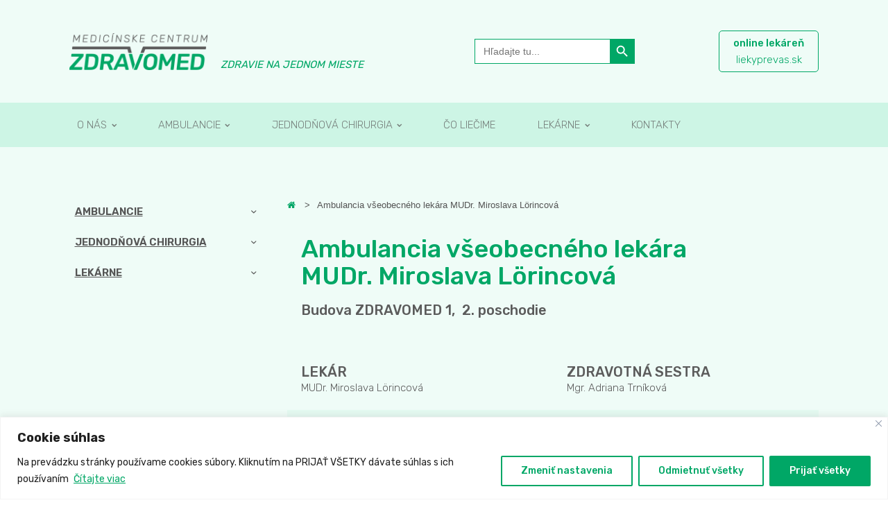

--- FILE ---
content_type: text/html; charset=UTF-8
request_url: https://zdravomed.sk/ambulancia-vseobecneho-lekara-mudr-miroslava-lorincova/
body_size: 40983
content:
<!DOCTYPE html>
<html lang="sk-SK" >
<head>
<meta charset="UTF-8">
<meta name="viewport" content="width=device-width, initial-scale=1.0">
<!-- WP_HEAD() START -->
<link rel="preload" as="style" href="https://fonts.googleapis.com/css?family=Rubik:300,|Rubik:500,|Rubik:100,200,300,400,500,600,700,800,900" >
<link rel="stylesheet" href="https://fonts.googleapis.com/css?family=Rubik:300,|Rubik:500,|Rubik:100,200,300,400,500,600,700,800,900">
<meta name='robots' content='index, follow, max-image-preview:large, max-snippet:-1, max-video-preview:-1' />

<!-- Google Tag Manager for WordPress by gtm4wp.com -->
<script data-cfasync="false" data-pagespeed-no-defer>
	var gtm4wp_datalayer_name = "dataLayer";
	var dataLayer = dataLayer || [];
</script>
<!-- End Google Tag Manager for WordPress by gtm4wp.com -->
	<!-- This site is optimized with the Yoast SEO plugin v19.14 - https://yoast.com/wordpress/plugins/seo/ -->
	<title>Ambulancia všeobecného lekára MUDr. Miroslava Lörincová - Zdravomed medicínske centrum</title>
	<link rel="canonical" href="https://zdravomed.sk/ambulancia-vseobecneho-lekara-mudr-miroslava-lorincova/" />
	<meta property="og:locale" content="sk_SK" />
	<meta property="og:type" content="article" />
	<meta property="og:title" content="Ambulancia všeobecného lekára MUDr. Miroslava Lörincová - Zdravomed medicínske centrum" />
	<meta property="og:url" content="https://zdravomed.sk/ambulancia-vseobecneho-lekara-mudr-miroslava-lorincova/" />
	<meta property="og:site_name" content="Zdravomed medicínske centrum" />
	<meta property="article:modified_time" content="2021-12-16T09:36:25+00:00" />
	<meta name="twitter:card" content="summary_large_image" />
	<script type="application/ld+json" class="yoast-schema-graph">{"@context":"https://schema.org","@graph":[{"@type":"WebPage","@id":"https://zdravomed.sk/ambulancia-vseobecneho-lekara-mudr-miroslava-lorincova/","url":"https://zdravomed.sk/ambulancia-vseobecneho-lekara-mudr-miroslava-lorincova/","name":"Ambulancia všeobecného lekára MUDr. Miroslava Lörincová - Zdravomed medicínske centrum","isPartOf":{"@id":"https://zdravomed.sk/#website"},"datePublished":"2021-12-14T14:16:55+00:00","dateModified":"2021-12-16T09:36:25+00:00","breadcrumb":{"@id":"https://zdravomed.sk/ambulancia-vseobecneho-lekara-mudr-miroslava-lorincova/#breadcrumb"},"inLanguage":"sk-SK","potentialAction":[{"@type":"ReadAction","target":["https://zdravomed.sk/ambulancia-vseobecneho-lekara-mudr-miroslava-lorincova/"]}]},{"@type":"BreadcrumbList","@id":"https://zdravomed.sk/ambulancia-vseobecneho-lekara-mudr-miroslava-lorincova/#breadcrumb","itemListElement":[{"@type":"ListItem","position":1,"name":"Domovská stránka","item":"https://zdravomed.sk/"},{"@type":"ListItem","position":2,"name":"Ambulancia všeobecného lekára MUDr. Miroslava Lörincová"}]},{"@type":"WebSite","@id":"https://zdravomed.sk/#website","url":"https://zdravomed.sk/","name":"Zdravomed medicínske centrum","description":"Zdravie na jednom mieste","publisher":{"@id":"https://zdravomed.sk/#organization"},"potentialAction":[{"@type":"SearchAction","target":{"@type":"EntryPoint","urlTemplate":"https://zdravomed.sk/?s={search_term_string}"},"query-input":"required name=search_term_string"}],"inLanguage":"sk-SK"},{"@type":"Organization","@id":"https://zdravomed.sk/#organization","name":"Zdravomed medicínske centrum","url":"https://zdravomed.sk/","logo":{"@type":"ImageObject","inLanguage":"sk-SK","@id":"https://zdravomed.sk/#/schema/logo/image/","url":"https://zdravomed.sk/wp-content/uploads/2021/12/Vector_Smart_Object.png","contentUrl":"https://zdravomed.sk/wp-content/uploads/2021/12/Vector_Smart_Object.png","width":204,"height":56,"caption":"Zdravomed medicínske centrum"},"image":{"@id":"https://zdravomed.sk/#/schema/logo/image/"}}]}</script>
	<!-- / Yoast SEO plugin. -->


<link rel="alternate" title="oEmbed (JSON)" type="application/json+oembed" href="https://zdravomed.sk/wp-json/oembed/1.0/embed?url=https%3A%2F%2Fzdravomed.sk%2Fambulancia-vseobecneho-lekara-mudr-miroslava-lorincova%2F" />
<link rel="alternate" title="oEmbed (XML)" type="text/xml+oembed" href="https://zdravomed.sk/wp-json/oembed/1.0/embed?url=https%3A%2F%2Fzdravomed.sk%2Fambulancia-vseobecneho-lekara-mudr-miroslava-lorincova%2F&#038;format=xml" />
<style id='wp-img-auto-sizes-contain-inline-css' type='text/css'>
img:is([sizes=auto i],[sizes^="auto," i]){contain-intrinsic-size:3000px 1500px}
/*# sourceURL=wp-img-auto-sizes-contain-inline-css */
</style>

<link rel='stylesheet' id='wp-block-library-css' href='https://zdravomed.sk/wp-includes/css/dist/block-library/style.min.css?ver=b1ffc9077510ca72f64c1204d2d8279f' type='text/css' media='all' />
<style id='global-styles-inline-css' type='text/css'>
:root{--wp--preset--aspect-ratio--square: 1;--wp--preset--aspect-ratio--4-3: 4/3;--wp--preset--aspect-ratio--3-4: 3/4;--wp--preset--aspect-ratio--3-2: 3/2;--wp--preset--aspect-ratio--2-3: 2/3;--wp--preset--aspect-ratio--16-9: 16/9;--wp--preset--aspect-ratio--9-16: 9/16;--wp--preset--color--black: #000000;--wp--preset--color--cyan-bluish-gray: #abb8c3;--wp--preset--color--white: #ffffff;--wp--preset--color--pale-pink: #f78da7;--wp--preset--color--vivid-red: #cf2e2e;--wp--preset--color--luminous-vivid-orange: #ff6900;--wp--preset--color--luminous-vivid-amber: #fcb900;--wp--preset--color--light-green-cyan: #7bdcb5;--wp--preset--color--vivid-green-cyan: #00d084;--wp--preset--color--pale-cyan-blue: #8ed1fc;--wp--preset--color--vivid-cyan-blue: #0693e3;--wp--preset--color--vivid-purple: #9b51e0;--wp--preset--gradient--vivid-cyan-blue-to-vivid-purple: linear-gradient(135deg,rgb(6,147,227) 0%,rgb(155,81,224) 100%);--wp--preset--gradient--light-green-cyan-to-vivid-green-cyan: linear-gradient(135deg,rgb(122,220,180) 0%,rgb(0,208,130) 100%);--wp--preset--gradient--luminous-vivid-amber-to-luminous-vivid-orange: linear-gradient(135deg,rgb(252,185,0) 0%,rgb(255,105,0) 100%);--wp--preset--gradient--luminous-vivid-orange-to-vivid-red: linear-gradient(135deg,rgb(255,105,0) 0%,rgb(207,46,46) 100%);--wp--preset--gradient--very-light-gray-to-cyan-bluish-gray: linear-gradient(135deg,rgb(238,238,238) 0%,rgb(169,184,195) 100%);--wp--preset--gradient--cool-to-warm-spectrum: linear-gradient(135deg,rgb(74,234,220) 0%,rgb(151,120,209) 20%,rgb(207,42,186) 40%,rgb(238,44,130) 60%,rgb(251,105,98) 80%,rgb(254,248,76) 100%);--wp--preset--gradient--blush-light-purple: linear-gradient(135deg,rgb(255,206,236) 0%,rgb(152,150,240) 100%);--wp--preset--gradient--blush-bordeaux: linear-gradient(135deg,rgb(254,205,165) 0%,rgb(254,45,45) 50%,rgb(107,0,62) 100%);--wp--preset--gradient--luminous-dusk: linear-gradient(135deg,rgb(255,203,112) 0%,rgb(199,81,192) 50%,rgb(65,88,208) 100%);--wp--preset--gradient--pale-ocean: linear-gradient(135deg,rgb(255,245,203) 0%,rgb(182,227,212) 50%,rgb(51,167,181) 100%);--wp--preset--gradient--electric-grass: linear-gradient(135deg,rgb(202,248,128) 0%,rgb(113,206,126) 100%);--wp--preset--gradient--midnight: linear-gradient(135deg,rgb(2,3,129) 0%,rgb(40,116,252) 100%);--wp--preset--font-size--small: 13px;--wp--preset--font-size--medium: 20px;--wp--preset--font-size--large: 36px;--wp--preset--font-size--x-large: 42px;--wp--preset--spacing--20: 0.44rem;--wp--preset--spacing--30: 0.67rem;--wp--preset--spacing--40: 1rem;--wp--preset--spacing--50: 1.5rem;--wp--preset--spacing--60: 2.25rem;--wp--preset--spacing--70: 3.38rem;--wp--preset--spacing--80: 5.06rem;--wp--preset--shadow--natural: 6px 6px 9px rgba(0, 0, 0, 0.2);--wp--preset--shadow--deep: 12px 12px 50px rgba(0, 0, 0, 0.4);--wp--preset--shadow--sharp: 6px 6px 0px rgba(0, 0, 0, 0.2);--wp--preset--shadow--outlined: 6px 6px 0px -3px rgb(255, 255, 255), 6px 6px rgb(0, 0, 0);--wp--preset--shadow--crisp: 6px 6px 0px rgb(0, 0, 0);}:where(.is-layout-flex){gap: 0.5em;}:where(.is-layout-grid){gap: 0.5em;}body .is-layout-flex{display: flex;}.is-layout-flex{flex-wrap: wrap;align-items: center;}.is-layout-flex > :is(*, div){margin: 0;}body .is-layout-grid{display: grid;}.is-layout-grid > :is(*, div){margin: 0;}:where(.wp-block-columns.is-layout-flex){gap: 2em;}:where(.wp-block-columns.is-layout-grid){gap: 2em;}:where(.wp-block-post-template.is-layout-flex){gap: 1.25em;}:where(.wp-block-post-template.is-layout-grid){gap: 1.25em;}.has-black-color{color: var(--wp--preset--color--black) !important;}.has-cyan-bluish-gray-color{color: var(--wp--preset--color--cyan-bluish-gray) !important;}.has-white-color{color: var(--wp--preset--color--white) !important;}.has-pale-pink-color{color: var(--wp--preset--color--pale-pink) !important;}.has-vivid-red-color{color: var(--wp--preset--color--vivid-red) !important;}.has-luminous-vivid-orange-color{color: var(--wp--preset--color--luminous-vivid-orange) !important;}.has-luminous-vivid-amber-color{color: var(--wp--preset--color--luminous-vivid-amber) !important;}.has-light-green-cyan-color{color: var(--wp--preset--color--light-green-cyan) !important;}.has-vivid-green-cyan-color{color: var(--wp--preset--color--vivid-green-cyan) !important;}.has-pale-cyan-blue-color{color: var(--wp--preset--color--pale-cyan-blue) !important;}.has-vivid-cyan-blue-color{color: var(--wp--preset--color--vivid-cyan-blue) !important;}.has-vivid-purple-color{color: var(--wp--preset--color--vivid-purple) !important;}.has-black-background-color{background-color: var(--wp--preset--color--black) !important;}.has-cyan-bluish-gray-background-color{background-color: var(--wp--preset--color--cyan-bluish-gray) !important;}.has-white-background-color{background-color: var(--wp--preset--color--white) !important;}.has-pale-pink-background-color{background-color: var(--wp--preset--color--pale-pink) !important;}.has-vivid-red-background-color{background-color: var(--wp--preset--color--vivid-red) !important;}.has-luminous-vivid-orange-background-color{background-color: var(--wp--preset--color--luminous-vivid-orange) !important;}.has-luminous-vivid-amber-background-color{background-color: var(--wp--preset--color--luminous-vivid-amber) !important;}.has-light-green-cyan-background-color{background-color: var(--wp--preset--color--light-green-cyan) !important;}.has-vivid-green-cyan-background-color{background-color: var(--wp--preset--color--vivid-green-cyan) !important;}.has-pale-cyan-blue-background-color{background-color: var(--wp--preset--color--pale-cyan-blue) !important;}.has-vivid-cyan-blue-background-color{background-color: var(--wp--preset--color--vivid-cyan-blue) !important;}.has-vivid-purple-background-color{background-color: var(--wp--preset--color--vivid-purple) !important;}.has-black-border-color{border-color: var(--wp--preset--color--black) !important;}.has-cyan-bluish-gray-border-color{border-color: var(--wp--preset--color--cyan-bluish-gray) !important;}.has-white-border-color{border-color: var(--wp--preset--color--white) !important;}.has-pale-pink-border-color{border-color: var(--wp--preset--color--pale-pink) !important;}.has-vivid-red-border-color{border-color: var(--wp--preset--color--vivid-red) !important;}.has-luminous-vivid-orange-border-color{border-color: var(--wp--preset--color--luminous-vivid-orange) !important;}.has-luminous-vivid-amber-border-color{border-color: var(--wp--preset--color--luminous-vivid-amber) !important;}.has-light-green-cyan-border-color{border-color: var(--wp--preset--color--light-green-cyan) !important;}.has-vivid-green-cyan-border-color{border-color: var(--wp--preset--color--vivid-green-cyan) !important;}.has-pale-cyan-blue-border-color{border-color: var(--wp--preset--color--pale-cyan-blue) !important;}.has-vivid-cyan-blue-border-color{border-color: var(--wp--preset--color--vivid-cyan-blue) !important;}.has-vivid-purple-border-color{border-color: var(--wp--preset--color--vivid-purple) !important;}.has-vivid-cyan-blue-to-vivid-purple-gradient-background{background: var(--wp--preset--gradient--vivid-cyan-blue-to-vivid-purple) !important;}.has-light-green-cyan-to-vivid-green-cyan-gradient-background{background: var(--wp--preset--gradient--light-green-cyan-to-vivid-green-cyan) !important;}.has-luminous-vivid-amber-to-luminous-vivid-orange-gradient-background{background: var(--wp--preset--gradient--luminous-vivid-amber-to-luminous-vivid-orange) !important;}.has-luminous-vivid-orange-to-vivid-red-gradient-background{background: var(--wp--preset--gradient--luminous-vivid-orange-to-vivid-red) !important;}.has-very-light-gray-to-cyan-bluish-gray-gradient-background{background: var(--wp--preset--gradient--very-light-gray-to-cyan-bluish-gray) !important;}.has-cool-to-warm-spectrum-gradient-background{background: var(--wp--preset--gradient--cool-to-warm-spectrum) !important;}.has-blush-light-purple-gradient-background{background: var(--wp--preset--gradient--blush-light-purple) !important;}.has-blush-bordeaux-gradient-background{background: var(--wp--preset--gradient--blush-bordeaux) !important;}.has-luminous-dusk-gradient-background{background: var(--wp--preset--gradient--luminous-dusk) !important;}.has-pale-ocean-gradient-background{background: var(--wp--preset--gradient--pale-ocean) !important;}.has-electric-grass-gradient-background{background: var(--wp--preset--gradient--electric-grass) !important;}.has-midnight-gradient-background{background: var(--wp--preset--gradient--midnight) !important;}.has-small-font-size{font-size: var(--wp--preset--font-size--small) !important;}.has-medium-font-size{font-size: var(--wp--preset--font-size--medium) !important;}.has-large-font-size{font-size: var(--wp--preset--font-size--large) !important;}.has-x-large-font-size{font-size: var(--wp--preset--font-size--x-large) !important;}
/*# sourceURL=global-styles-inline-css */
</style>

<style id='classic-theme-styles-inline-css' type='text/css'>
/*! This file is auto-generated */
.wp-block-button__link{color:#fff;background-color:#32373c;border-radius:9999px;box-shadow:none;text-decoration:none;padding:calc(.667em + 2px) calc(1.333em + 2px);font-size:1.125em}.wp-block-file__button{background:#32373c;color:#fff;text-decoration:none}
/*# sourceURL=/wp-includes/css/classic-themes.min.css */
</style>
<link rel='stylesheet' id='contact-form-7-css' href='https://zdravomed.sk/wp-content/plugins/contact-form-7/includes/css/styles.css?ver=5.7.2' type='text/css' media='all' />
<link rel='stylesheet' id='flexy-breadcrumb-css' href='https://zdravomed.sk/wp-content/plugins/flexy-breadcrumb/public/css/flexy-breadcrumb-public.css?ver=1.2.1' type='text/css' media='all' />
<link rel='stylesheet' id='flexy-breadcrumb-font-awesome-css' href='https://zdravomed.sk/wp-content/plugins/flexy-breadcrumb/public/css/font-awesome.min.css?ver=4.7.0' type='text/css' media='all' />
<link rel='stylesheet' id='oxygen-css' href='https://zdravomed.sk/wp-content/plugins/oxygen/component-framework/oxygen.css?ver=4.1.1' type='text/css' media='all' />
<link rel='stylesheet' id='ivory-search-styles-css' href='https://zdravomed.sk/wp-content/plugins/add-search-to-menu/public/css/ivory-search.min.css?ver=5.5' type='text/css' media='all' />
<link rel='stylesheet' id='iksm-public-style-css' href='https://zdravomed.sk/wp-content/plugins/iks-menu-pro/assets/css/public.css?ver=1.9.8' type='text/css' media='all' />
<link rel='stylesheet' id='tablepress-default-css' href='https://zdravomed.sk/wp-content/tablepress-combined.min.css?ver=4' type='text/css' media='all' />
<script type="text/javascript" id="cookie-law-info-js-extra" src="[data-uri]" defer></script>
<script type="text/javascript" src="https://zdravomed.sk/wp-content/plugins/cookie-law-info/lite/frontend/js/script.min.js?ver=3.0.8" id="cookie-law-info-js" defer data-deferred="1"></script>
<script type="text/javascript" src="https://zdravomed.sk/wp-includes/js/jquery/jquery.min.js?ver=3.7.1" id="jquery-core-js"></script>
<script type="text/javascript" src="https://zdravomed.sk/wp-content/plugins/iks-menu-pro/assets/js/public.js?ver=1.9.8" id="iksm-public-script-js" defer data-deferred="1"></script>
<script type="text/javascript" src="https://zdravomed.sk/wp-content/plugins/iks-menu-pro/assets/js/menu.js?ver=1.9.8" id="iksm-menu-script-js" defer data-deferred="1"></script>
<link rel="https://api.w.org/" href="https://zdravomed.sk/wp-json/" /><link rel="alternate" title="JSON" type="application/json" href="https://zdravomed.sk/wp-json/wp/v2/pages/221" /><link rel="EditURI" type="application/rsd+xml" title="RSD" href="https://zdravomed.sk/xmlrpc.php?rsd" />

<link rel='shortlink' href='https://zdravomed.sk/?p=221' />
<style id="cky-style-inline">[data-cky-tag]{visibility:hidden;}</style>
            <style type="text/css">              
                
                /* Background color */
                .fbc-page .fbc-wrap .fbc-items {
                    background-color: rgba(255,252,252,0);
                }
                /* Items font size */
                .fbc-page .fbc-wrap .fbc-items li {
                    font-size: 13px;
                }
                
                /* Items' link color */
                .fbc-page .fbc-wrap .fbc-items li a {
                    color: #00a666;                    
                }
                
                /* Seprator color */
                .fbc-page .fbc-wrap .fbc-items li .fbc-separator {
                    color: #555555;
                }
                
                /* Active item & end-text color */
                .fbc-page .fbc-wrap .fbc-items li.active span,
                .fbc-page .fbc-wrap .fbc-items li .fbc-end-text {
                    color: #555555;
                    font-size: 13px;
                }
            </style>

            
<!-- Google Tag Manager for WordPress by gtm4wp.com -->
<!-- GTM Container placement set to automatic -->
<script data-cfasync="false" data-pagespeed-no-defer>
	var dataLayer_content = {"pagePostType":"page","pagePostType2":"single-page","pageCategory":["ambulancie"],"pagePostAuthor":"Rasto"};
	dataLayer.push( dataLayer_content );
</script>
<script data-cfasync="false">
(function(w,d,s,l,i){w[l]=w[l]||[];w[l].push({'gtm.start':
new Date().getTime(),event:'gtm.js'});var f=d.getElementsByTagName(s)[0],
j=d.createElement(s),dl=l!='dataLayer'?'&l='+l:'';j.async=true;j.src=
'//www.googletagmanager.com/gtm.'+'js?id='+i+dl;f.parentNode.insertBefore(j,f);
})(window,document,'script','dataLayer','GTM-K7ZH8G5');
</script>
<!-- End Google Tag Manager -->
<!-- End Google Tag Manager for WordPress by gtm4wp.com --><style type="text/css" id="iksm-dynamic-style"></style>
<meta name="google-site-verification" content="-VyvfoXgDbt7T1mwJ19kp_r7J9ShJ36WNGFHzlcu-Qs" />
<style id='wpcb-styles-header'>

body h1,body h2,body h3,body h4,body h5,body h6{line-height:1.1}a{transition:all ease-in-out .3s}#_nav_menu-29-13 .menu-item:hover a{border-bottom-color:#00A666}body #section-2-13 .menu-item:hover a{padding-left:0!important}.menu-item-has-children ul li{padding-left:.5em}#-pro-menu-132-13 .oxy-pro-menu-list .menu-item.menu-item-has-children ul li a{font-weight:400;text-transform:none}#-pro-menu-132-13 .oxy-pro-menu-container.oxy-pro-menu-open-container,#-pro-menu-132-13 .oxy-pro-menu-container.oxy-pro-menu-off-canvas-container{padding-top:5em}
#section-58-9 .ct-new-columns>div,#section-132-9 .ct-new-columns>div{width:16.66%}#section-58-9 .ct-new-columns,#section-132-9 .ct-new-columns{font-weight:400!important}#code_block-253-9{width:100%;overflow:hidden}.swiper-slide .bg{background-size:cover;background-repeat:no-repeat;background-position:center;width:100%;height:200px}.swiper-slide h3{color:#555;font-size:20px;font-weight:400;padding:0 20px;margin-top:16px}.swiper-slide p{margin-bottom:0;font-size:14px;color:#a5a5a5;font-weight:400;padding:0 20px;height:50px;overflow:hidden}.swiper-slide a{color:#fff;transition:all ease-in-out .3s}.swiper-slide a:hover{color:#f2f2f2;background-color:rgba(0,0,0,.1)}.swiper-button-next,.swiper-button-prev{color:#00a766!important;background:white;border-radius:100%;padding:20px 23px}.swiper-button-next:after,.swiper-button-prev:after{font-size:20px!important}
body .fbc-page .fbc-wrap .fbc-items li{padding:0 5px}body .iksm-94 .iksm-term__inner,body .iksm-814 .iksm-term__inner{background:transparent}body .iksm-94 .iksm-term__link,body .iksm-814 .iksm-term__link{padding:5px 7.5px}body .iksm-94 .iksm-term__inner:hover,body .iksm-814 .iksm-term__inner:hover{border-radius:5px;background:#00a666}body .iksm-94 .iksm-term__toggle,body .iksm-94 .iksm-term__link,body .iksm-814 .iksm-term__toggle,body .iksm-814 .iksm-term__link{color:#555}body .fbc-page .fbc-wrap .fbc-items li:first-child{padding-left:0}b,strong{font-weight:500}body .oxy-tab{background-color:#cdf5e5;margin:0 10px;padding:10px;border-radius:10px;color:#00a766;min-width:170px;text-align:center;display:flex;align-items:center;font-size:15px;font-weight:500}body .oxy-tab:hover,body .oxy-tab:active{background-color:#00a766;color:white;filter:brightness(90%)}body .tabs-7444-tab-active{background-color:#00a766;color:white}.team img{max-width:187px!important}.team{background-color:#f0f8f4}.team #new_columns-32-97>div,.team #new_columns-61-97>div{max-width:33%}.team #new_columns-32-97>div>div,.team #new_columns-61-97>div>div{width:100%}.team a{color:#00a766;text-decoration:underline;margin:0 15px;font-weight:500}.team .ct-text-block{margin-top:10px}.team h4,.team h3,.team h2{margin-bottom:16px}body .oxy-gallery-item{margin:0 15px!important;width:calc(25.000% - 15px - 15px)!important}body .oxy-gallery-item-sizer{height:250px!important}body .oxy-gallery{margin-left:-15px}body .team .ct-fancy-icon{margin-top:10px}body .team a.ct-link-button{margin:15px 0!important;text-decoration:none!important}body .wpcf7{width:100%;background:#c8f3e1;padding:30px}body .wpcf7 input,body .wpcf7 textarea{font-size:14px;border-radius:5px;background:white}body .wpcf7 textarea{padding:17px;border:0;outline:0;width:100%}body .wpcf7 input{padding:0 17px;height:42px;border:0;outline:0;width:100%;margin:15px 0}body .wpcf7 input::placeholder,body .wpcf7 textarea::placeholder{color:#555;font-size:14px}body .wpcf7 .wpcf7-form-control.wpcf7-acceptance input{height:auto;width:auto}body .wpcf7-list-item{margin-left:0}body .wpcf7-list-item-label{padding-left:5px;color:#555;font-weight:300;position:relative;top:-1px}body .wpcf7 h1{color:#00a766;text-transform:uppercase;margin-bottom:24px;margin-top:24px}body .wpcf7 input[type=reset],body .wpcf7 input[type=submit]{background:#00a766;width:200px;color:white;font-size:16px;cursor:pointer;font-weight:500;margin:0;line-height:42px}body{color:rgb(91,91,91)!important}</style><link rel="icon" href="https://zdravomed.sk/wp-content/uploads/2022/03/AMBUL-Zdravomed-hp-3_0008s_0002s_0013_Vector-Smart-Object.png" sizes="32x32" />
<link rel="icon" href="https://zdravomed.sk/wp-content/uploads/2022/03/AMBUL-Zdravomed-hp-3_0008s_0002s_0013_Vector-Smart-Object.png" sizes="192x192" />
<link rel="apple-touch-icon" href="https://zdravomed.sk/wp-content/uploads/2022/03/AMBUL-Zdravomed-hp-3_0008s_0002s_0013_Vector-Smart-Object.png" />
<meta name="msapplication-TileImage" content="https://zdravomed.sk/wp-content/uploads/2022/03/AMBUL-Zdravomed-hp-3_0008s_0002s_0013_Vector-Smart-Object.png" />
<link rel='stylesheet' id='oxygen-cache-30-css' href='//zdravomed.sk/wp-content/uploads/oxygen/css/30.css?cache=1668595309&#038;ver=b1ffc9077510ca72f64c1204d2d8279f' type='text/css' media='all' />
<link rel='stylesheet' id='oxygen-cache-812-css' href='//zdravomed.sk/wp-content/uploads/oxygen/css/812.css?cache=1668595245&#038;ver=b1ffc9077510ca72f64c1204d2d8279f' type='text/css' media='all' />
<link rel='stylesheet' id='oxygen-cache-13-css' href='//zdravomed.sk/wp-content/uploads/oxygen/css/13.css?cache=1763717153&#038;ver=b1ffc9077510ca72f64c1204d2d8279f' type='text/css' media='all' />
<link rel='stylesheet' id='oxygen-cache-174-css' href='//zdravomed.sk/wp-content/uploads/oxygen/css/174.css?cache=1668595302&#038;ver=b1ffc9077510ca72f64c1204d2d8279f' type='text/css' media='all' />
<link rel='stylesheet' id='oxygen-cache-221-css' href='//zdravomed.sk/wp-content/uploads/oxygen/css/221.css?cache=1752501884&#038;ver=b1ffc9077510ca72f64c1204d2d8279f' type='text/css' media='all' />
<link rel='stylesheet' id='oxygen-universal-styles-css' href='//zdravomed.sk/wp-content/uploads/oxygen/css/universal.css?cache=1766505040&#038;ver=b1ffc9077510ca72f64c1204d2d8279f' type='text/css' media='all' />
			<style type="text/css">
						#is-ajax-search-result-1030 .is-ajax-search-post:hover,
	            #is-ajax-search-result-1030 .is-show-more-results:hover,
	            #is-ajax-search-details-1030 .is-ajax-search-tags-details > div:hover,
	            #is-ajax-search-details-1030 .is-ajax-search-categories-details > div:hover {
					background-color: #cdf5e5 !important;
				}
                        				#is-ajax-search-result-1030 .is-ajax-search-post,
				#is-ajax-search-details-1030 .is-ajax-search-post-details {
				    border-color: #00a766 !important;
				}
                #is-ajax-search-result-1030,
                #is-ajax-search-details-1030 {
                    background-color: #00a766 !important;
                }
						.is-form-id-1030 .is-search-submit:focus,
			.is-form-id-1030 .is-search-submit:hover,
			.is-form-id-1030 .is-search-submit,
            .is-form-id-1030 .is-search-icon {
			color: #ffffff !important;            background-color: #00a766 !important;            border-color: #00a766 !important;			}
                        	.is-form-id-1030 .is-search-submit path {
					fill: #ffffff !important;            	}
            			.is-form-style-1.is-form-id-1030 .is-search-input:focus,
			.is-form-style-1.is-form-id-1030 .is-search-input:hover,
			.is-form-style-1.is-form-id-1030 .is-search-input,
			.is-form-style-2.is-form-id-1030 .is-search-input:focus,
			.is-form-style-2.is-form-id-1030 .is-search-input:hover,
			.is-form-style-2.is-form-id-1030 .is-search-input,
			.is-form-style-3.is-form-id-1030 .is-search-input:focus,
			.is-form-style-3.is-form-id-1030 .is-search-input:hover,
			.is-form-style-3.is-form-id-1030 .is-search-input,
			.is-form-id-1030 .is-search-input:focus,
			.is-form-id-1030 .is-search-input:hover,
			.is-form-id-1030 .is-search-input {
                                                                border-color: #00a766 !important;                                			}
                        			</style>
		<!-- END OF WP_HEAD() -->
<link rel='stylesheet' id='ivory-ajax-search-styles-css' href='https://zdravomed.sk/wp-content/plugins/add-search-to-menu/public/css/ivory-ajax-search.min.css?ver=5.5' type='text/css' media='all' />
<link rel='stylesheet' id='oxygen-aos-css' href='https://zdravomed.sk/wp-content/plugins/oxygen/component-framework/vendor/aos/aos.css?ver=b1ffc9077510ca72f64c1204d2d8279f' type='text/css' media='all' />
</head>
<body class="wp-singular page-template-default page page-id-221 wp-theme-oxygen-is-not-a-theme  wp-embed-responsive oxygen-body oxygen-is-not-a-theme" >


<!-- GTM Container placement set to automatic -->
<!-- Google Tag Manager (noscript) -->
				<noscript><iframe data-lazyloaded="1" src="about:blank" data-src="https://www.googletagmanager.com/ns.html?id=GTM-K7ZH8G5" height="0" width="0" style="display:none;visibility:hidden" aria-hidden="true"></iframe><noscript><iframe src="https://www.googletagmanager.com/ns.html?id=GTM-K7ZH8G5" height="0" width="0" style="display:none;visibility:hidden" aria-hidden="true"></iframe></noscript></noscript>
<!-- End Google Tag Manager (noscript) -->


	
<!-- GTM Container placement set to automatic -->
<!-- Google Tag Manager (noscript) -->					<section id="section-1-13" class=" ct-section" ><div class="ct-section-inner-wrap"><div id="div_block-17-13" class="ct-div-block" ><a id="div_block-10-13" class="ct-link" href="/"   ><img  id="image-9-13" alt="" src="https://zdravomed.sk/wp-content/uploads/2021/12/Vector_Smart_Object.png" class="ct-image"/><div id="text_block-12-13" class="ct-text-block" ><i>Zdravie na jednom mieste</i></div></a><div id="div_block-143-13" class="ct-div-block" ><div id="shortcode-144-13" class="ct-shortcode" >							<style type="text/css" media="screen">
							#is-ajax-search-result-1030 .is-highlight { background-color: #FFFFB9 !important;}
							#is-ajax-search-result-1030 .meta .is-highlight { background-color: transparent !important;}
							</style>
						<form data-min-no-for-search=3 data-result-box-max-height=400 data-form-id=1030 class="is-search-form is-disable-submit is-form-style is-form-style-3 is-form-id-1030 is-ajax-search" action="https://zdravomed.sk/" method="get" role="search" ><label for="is-search-input-1030"><span class="is-screen-reader-text">Search for:</span><input  type="search" id="is-search-input-1030" name="s" value="" class="is-search-input" placeholder="Hľadajte tu..." autocomplete=off /><span class="is-loader-image" style="display: none;background-image:url(https://zdravomed.sk/wp-content/plugins/add-search-to-menu/public/images/spinner.gif);" ></span></label><button type="submit" class="is-search-submit"><span class="is-screen-reader-text">Search Button</span><span class="is-search-icon"><svg focusable="false" aria-label="Search" xmlns="http://www.w3.org/2000/svg" viewBox="0 0 24 24" width="24px"><path d="M15.5 14h-.79l-.28-.27C15.41 12.59 16 11.11 16 9.5 16 5.91 13.09 3 9.5 3S3 5.91 3 9.5 5.91 16 9.5 16c1.61 0 3.09-.59 4.23-1.57l.27.28v.79l5 4.99L20.49 19l-4.99-5zm-6 0C7.01 14 5 11.99 5 9.5S7.01 5 9.5 5 14 7.01 14 9.5 11.99 14 9.5 14z"></path></svg></span></button><input type="hidden" name="id" value="1030" /><input type="hidden" name="post_type" value="page" /></form></div></div><div id="div_block-14-13" class="ct-div-block" ><img  id="image-21-13" alt="" src="https://zdravomed.sk/wp-content/uploads/2021/12/2-layers.png" class="ct-image"/><a id="link_text-22-13" class="ct-link-text" href="/covid-19-aktualne-informacie/" target="_self"  >Info</a></div><div id="div_block-154-13" class="ct-div-block" ><a id="link-155-13" class="ct-link" href="https://liekyprevas.sk/" target="_blank"  ><div id="text_block-156-13" class="ct-text-block" >online lekáreň<br></div><div id="text_block-157-13" class="ct-text-block" >liekyprevas.sk<br></div></a></div></div></div></section><div id="div_block-25-13" class="ct-div-block" ><nav id="_nav_menu-29-13" class="oxy-nav-menu oxy-nav-menu-dropdowns oxy-nav-menu-dropdown-arrow" ><div class='oxy-menu-toggle'><div class='oxy-nav-menu-hamburger-wrap'><div class='oxy-nav-menu-hamburger'><div class='oxy-nav-menu-hamburger-line'></div><div class='oxy-nav-menu-hamburger-line'></div><div class='oxy-nav-menu-hamburger-line'></div></div></div></div><div class="menu-hlavne-menu-container"><ul id="menu-hlavne-menu" class="oxy-nav-menu-list"><li id="menu-item-521" class="menu-item menu-item-type-custom menu-item-object-custom menu-item-has-children menu-item-521"><a href="#">O NÁS</a>
<ul class="sub-menu">
	<li id="menu-item-522" class="menu-item menu-item-type-post_type menu-item-object-page menu-item-522"><a href="https://zdravomed.sk/o-zdravomede/">O nás</a></li>
	<li id="menu-item-524" class="menu-item menu-item-type-post_type menu-item-object-page menu-item-524"><a href="https://zdravomed.sk/nase-hodnoty/">Naše Hodnoty</a></li>
	<li id="menu-item-523" class="menu-item menu-item-type-post_type menu-item-object-page menu-item-523"><a href="https://zdravomed.sk/nasi-lekari-2/">Naši lekári</a></li>
</ul>
</li>
<li id="menu-item-466" class="menu-item menu-item-type-custom menu-item-object-custom current-menu-ancestor menu-item-has-children menu-item-466"><a href="#">AMBULANCIE</a>
<ul class="sub-menu">
	<li id="menu-item-467" class="menu-item menu-item-type-custom menu-item-object-custom current-menu-ancestor current-menu-parent menu-item-has-children menu-item-467"><a href="#">Všeobecný lekár</a>
	<ul class="sub-menu">
		<li id="menu-item-469" class="menu-item menu-item-type-post_type menu-item-object-page menu-item-469"><a href="https://zdravomed.sk/ambulancia-vseobecneho-lekara-mudr-maria-hyriakova-2/">MUDr. Mária Hyriaková</a></li>
		<li id="menu-item-470" class="menu-item menu-item-type-post_type menu-item-object-page menu-item-470"><a href="https://zdravomed.sk/ambulancia-vseobecneho-lekara-mudr-stefan-krnac/">MUDr. Štefan Krnáč</a></li>
		<li id="menu-item-471" class="menu-item menu-item-type-post_type menu-item-object-page menu-item-471"><a href="https://zdravomed.sk/ambulancia-vseobecneho-lekara-mudr-silvia-leginova/">MUDr. Silvia Legiňová</a></li>
		<li id="menu-item-472" class="menu-item menu-item-type-post_type menu-item-object-page current-menu-item page_item page-item-221 current_page_item menu-item-472"><a href="https://zdravomed.sk/ambulancia-vseobecneho-lekara-mudr-miroslava-lorincova/" aria-current="page">MUDr. Miroslava Lörincová</a></li>
		<li id="menu-item-473" class="menu-item menu-item-type-post_type menu-item-object-page menu-item-473"><a href="https://zdravomed.sk/ambulancia-vseobecneho-lekara-mudr-hatem-abu-murad/">MUDr. Hatem Abu Murad</a></li>
		<li id="menu-item-474" class="menu-item menu-item-type-post_type menu-item-object-page menu-item-474"><a href="https://zdravomed.sk/ambulancia-vseobecneho-lekara-mudr-eva-hudobova/">MUDr. Eva Hudobová</a></li>
		<li id="menu-item-475" class="menu-item menu-item-type-post_type menu-item-object-page menu-item-475"><a href="https://zdravomed.sk/ambulancia-vseobecneho-lekara-mudr-livia-lapinova/">MUDr. Lívia Lapinová</a></li>
		<li id="menu-item-476" class="menu-item menu-item-type-post_type menu-item-object-page menu-item-476"><a href="https://zdravomed.sk/vseobecna-ambulancia-pre-dospelych-mudr-olga-motoskova/">MUDr. Oľga Motošková</a></li>
	</ul>
</li>
	<li id="menu-item-479" class="menu-item menu-item-type-custom menu-item-object-custom menu-item-has-children menu-item-479"><a href="#">Dermatológia (kožné)</a>
	<ul class="sub-menu">
		<li id="menu-item-480" class="menu-item menu-item-type-post_type menu-item-object-page menu-item-480"><a href="https://zdravomed.sk/dermatologicka-kozna-ambulancia-mudr-zuzana-hazuchova/">MUDr. Zuzana Hazuchová</a></li>
		<li id="menu-item-481" class="menu-item menu-item-type-post_type menu-item-object-page menu-item-481"><a href="https://zdravomed.sk/dermatologicka-kozna-ambulancia-mudr-marcela-slobodnikova/">MUDr. Marcela Slobodníková</a></li>
	</ul>
</li>
	<li id="menu-item-1271" class="menu-item menu-item-type-custom menu-item-object-custom menu-item-has-children menu-item-1271"><a href="#">Angiológia</a>
	<ul class="sub-menu">
		<li id="menu-item-1273" class="menu-item menu-item-type-post_type menu-item-object-page menu-item-1273"><a href="https://zdravomed.sk/angiologicka-ambulancia-mudr-silvia-babothyova/">MUDr. Silvia Babothyová</a></li>
	</ul>
</li>
	<li id="menu-item-484" class="menu-item menu-item-type-custom menu-item-object-custom menu-item-has-children menu-item-484"><a href="#">Gynekológia</a>
	<ul class="sub-menu">
		<li id="menu-item-903" class="menu-item menu-item-type-post_type menu-item-object-page menu-item-903"><a href="https://zdravomed.sk/gynekologicko-porodnicka-ambulancia-mudr-silvia-kamodova/">MUDr. Silvia Kamoďová</a></li>
	</ul>
</li>
	<li id="menu-item-486" class="menu-item menu-item-type-custom menu-item-object-custom menu-item-has-children menu-item-486"><a href="#">Interná a diabetologická</a>
	<ul class="sub-menu">
		<li id="menu-item-487" class="menu-item menu-item-type-post_type menu-item-object-page menu-item-487"><a href="https://zdravomed.sk/interna-a-diabetologicka-ambulancia-mudr-alena-bartkova/">MUDr. Alena Bartková</a></li>
	</ul>
</li>
	<li id="menu-item-488" class="menu-item menu-item-type-custom menu-item-object-custom menu-item-has-children menu-item-488"><a href="#">Neurológia</a>
	<ul class="sub-menu">
		<li id="menu-item-489" class="menu-item menu-item-type-post_type menu-item-object-page menu-item-489"><a href="https://zdravomed.sk/neurologicka-ambulancia-mudr-bozena-kovacikova/">MUDr. Božena Kováčiková</a></li>
		<li id="menu-item-490" class="menu-item menu-item-type-post_type menu-item-object-page menu-item-490"><a href="https://zdravomed.sk/nestatna-neurologicka-ambulancia-mudr-beata-hrobarova/">MUDr. Beáta Hrobárová</a></li>
	</ul>
</li>
	<li id="menu-item-491" class="menu-item menu-item-type-custom menu-item-object-custom menu-item-has-children menu-item-491"><a href="#">Očné</a>
	<ul class="sub-menu">
		<li id="menu-item-894" class="menu-item menu-item-type-post_type menu-item-object-page menu-item-894"><a href="https://zdravomed.sk/oftalmologicka-ocna-ambulancia-mudr-zuzana-sivakova/">MUDr. Zuzana Siváková</a></li>
		<li id="menu-item-1401" class="menu-item menu-item-type-post_type menu-item-object-page menu-item-1401"><a href="https://zdravomed.sk/oftalmologicka-ambulancia-mudr-maria-prazenicova/">MUDr. Mária Praženicová</a></li>
		<li id="menu-item-1441" class="menu-item menu-item-type-post_type menu-item-object-page menu-item-1441"><a href="https://zdravomed.sk/oftalmologicka-ocna-ambulancia-mudr-jana-fabkova/">MUDr. Jana Fabková, MPH</a></li>
	</ul>
</li>
	<li id="menu-item-493" class="menu-item menu-item-type-custom menu-item-object-custom menu-item-has-children menu-item-493"><a href="#">Pediatria (detský lekár)</a>
	<ul class="sub-menu">
		<li id="menu-item-468" class="menu-item menu-item-type-post_type menu-item-object-page menu-item-468"><a href="https://zdravomed.sk/vseobecna-ambulancia-pre-deti-a-dorast-mudr-lubica-banovska/">MUDr. Ľubica Bánovská</a></li>
		<li id="menu-item-494" class="menu-item menu-item-type-post_type menu-item-object-page menu-item-494"><a href="https://zdravomed.sk/pediatricka-ambulancia-mudr-jana-gulasova/">MUDr. Jana Gulasová</a></li>
	</ul>
</li>
	<li id="menu-item-495" class="menu-item menu-item-type-custom menu-item-object-custom menu-item-has-children menu-item-495"><a href="#">Pľúcne</a>
	<ul class="sub-menu">
		<li id="menu-item-496" class="menu-item menu-item-type-post_type menu-item-object-page menu-item-496"><a href="https://zdravomed.sk/ambulancia-pre-pneumologiu-a-ftizeologiu-mudr-dagmar-ovsakova/">MUDr. Dagmar Ovšáková</a></li>
	</ul>
</li>
	<li id="menu-item-497" class="menu-item menu-item-type-custom menu-item-object-custom menu-item-has-children menu-item-497"><a href="#">Psychiatria</a>
	<ul class="sub-menu">
		<li id="menu-item-498" class="menu-item menu-item-type-post_type menu-item-object-page menu-item-498"><a href="https://zdravomed.sk/psychiatricka-ambulancia-mudr-dana-ignjatovicova-phd/">MUDr. Dana Ignjatovićová, PhD.</a></li>
		<li id="menu-item-499" class="menu-item menu-item-type-post_type menu-item-object-page menu-item-499"><a href="https://zdravomed.sk/psychiatricka-ambulancia-ambulancia-detskej-psychiatrie-mudr-iveta-sajgalikova/">MUDr. Iveta Šajgalíková</a></li>
	</ul>
</li>
	<li id="menu-item-502" class="menu-item menu-item-type-custom menu-item-object-custom menu-item-has-children menu-item-502"><a href="#">Ušno-nosno-krčné</a>
	<ul class="sub-menu">
		<li id="menu-item-503" class="menu-item menu-item-type-post_type menu-item-object-page menu-item-503"><a href="https://zdravomed.sk/usno-nosno-krcna-ambulancia-mudr-karolina-hanulova/">MUDr. Karolína Hanulová</a></li>
	</ul>
</li>
	<li id="menu-item-504" class="menu-item menu-item-type-custom menu-item-object-custom menu-item-has-children menu-item-504"><a href="#">Zubné</a>
	<ul class="sub-menu">
		<li id="menu-item-505" class="menu-item menu-item-type-post_type menu-item-object-page menu-item-505"><a href="https://zdravomed.sk/zubna-ambulancia-mddr-branislav-hajnal/">MDDr. Branislav Hajnal</a></li>
		<li id="menu-item-506" class="menu-item menu-item-type-post_type menu-item-object-page menu-item-506"><a href="https://zdravomed.sk/zubna-ambulancia-mddr-monika-janoskova/">MDDr. Monika Janošková</a></li>
		<li id="menu-item-895" class="menu-item menu-item-type-post_type menu-item-object-page menu-item-895"><a href="https://zdravomed.sk/zubna-ambulancia-mddr-adriana-visnovska-a-mddr-visnovsky-robert/">MDDr. Adriana Višňovská a MDDr. Róbert Višňovský</a></li>
		<li id="menu-item-3062" class="menu-item menu-item-type-post_type menu-item-object-page menu-item-3062"><a href="https://zdravomed.sk/ambulancia-celustnej-ortopedie-mddr-adam-michelcik/">MDDr. Adam Michelčík</a></li>
		<li id="menu-item-507" class="menu-item menu-item-type-post_type menu-item-object-page menu-item-507"><a href="https://zdravomed.sk/ambulancia-dentalnej-hygieny/">Dentálna hygiena</a></li>
	</ul>
</li>
	<li id="menu-item-1656" class="menu-item menu-item-type-post_type menu-item-object-page menu-item-has-children menu-item-1656"><a href="https://zdravomed.sk/ambulancia-klinickej-imunologie-a-alergologie-mudr-kristina-hornak/">Imunológia a alergológia</a>
	<ul class="sub-menu">
		<li id="menu-item-1657" class="menu-item menu-item-type-post_type menu-item-object-page menu-item-1657"><a href="https://zdravomed.sk/ambulancia-klinickej-imunologie-a-alergologie-mudr-kristina-hornak/">MUDr. Kristína Horňák</a></li>
	</ul>
</li>
	<li id="menu-item-2301" class="menu-item menu-item-type-custom menu-item-object-custom menu-item-has-children menu-item-2301"><a href="#">Endokrinológia a diabetológia</a>
	<ul class="sub-menu">
		<li id="menu-item-2300" class="menu-item menu-item-type-post_type menu-item-object-page menu-item-2300"><a href="https://zdravomed.sk/endokrinologicka-a-diabetologicka-ambulancia-mudr-martina-vaganova/">MUDr. Martina Vagáňová</a></li>
	</ul>
</li>
	<li id="menu-item-508" class="menu-item menu-item-type-custom menu-item-object-custom menu-item-has-children menu-item-508"><a href="#">Fyzioterapia</a>
	<ul class="sub-menu">
		<li id="menu-item-509" class="menu-item menu-item-type-post_type menu-item-object-page menu-item-509"><a href="https://zdravomed.sk/nestatne-zariadenie-fyzioterapie-kphysio/">Fyzioterapia Kphysio</a></li>
	</ul>
</li>
	<li id="menu-item-510" class="menu-item menu-item-type-custom menu-item-object-custom menu-item-has-children menu-item-510"><a href="#">Protetika</a>
	<ul class="sub-menu">
		<li id="menu-item-511" class="menu-item menu-item-type-post_type menu-item-object-page menu-item-511"><a href="https://zdravomed.sk/protetika-banska-bystrica/">Protetika Banská Bystrica</a></li>
	</ul>
</li>
</ul>
</li>
<li id="menu-item-512" class="menu-item menu-item-type-custom menu-item-object-custom menu-item-has-children menu-item-512"><a href="#">JEDNODŇOVÁ CHIRURGIA</a>
<ul class="sub-menu">
	<li id="menu-item-932" class="menu-item menu-item-type-post_type menu-item-object-page menu-item-932"><a href="https://zdravomed.sk/pracovny-tim/">Pracovný tím</a></li>
	<li id="menu-item-514" class="menu-item menu-item-type-post_type menu-item-object-page menu-item-514"><a href="https://zdravomed.sk/plasticka-chirurgia-ambulancia/">Plastická a estetická chirurgia</a></li>
	<li id="menu-item-516" class="menu-item menu-item-type-post_type menu-item-object-page menu-item-516"><a href="https://zdravomed.sk/cievna-chirurgia-ambulancia/">Cievna chirurgia</a></li>
	<li id="menu-item-513" class="menu-item menu-item-type-post_type menu-item-object-page menu-item-513"><a href="https://zdravomed.sk/neurochirurgia-ambulancia/">Neurochirurgia</a></li>
	<li id="menu-item-517" class="menu-item menu-item-type-post_type menu-item-object-page menu-item-517"><a href="https://zdravomed.sk/chirurgia-ambulancia/">Chirurgia</a></li>
	<li id="menu-item-2668" class="menu-item menu-item-type-post_type menu-item-object-page menu-item-2668"><a href="https://zdravomed.sk/cennik/">Cenník</a></li>
</ul>
</li>
<li id="menu-item-526" class="menu-item menu-item-type-post_type menu-item-object-page menu-item-526"><a href="https://zdravomed.sk/co-liecime/">ČO LIEČIME</a></li>
<li id="menu-item-518" class="menu-item menu-item-type-custom menu-item-object-custom menu-item-has-children menu-item-518"><a href="#">LEKÁRNE</a>
<ul class="sub-menu">
	<li id="menu-item-519" class="menu-item menu-item-type-post_type menu-item-object-page menu-item-519"><a href="https://zdravomed.sk/lekaren-pri-starej-nemocnici/"><b>Lekáreň pri starej nemocnici</b></a></li>
	<li id="menu-item-765" class="menu-item menu-item-type-post_type menu-item-object-page menu-item-765"><a href="https://zdravomed.sk/rezervacia-lieku-cez-e-recept-lekaren-pri-starej-nemocnici/">REZERVÁCIA LIEKU CEZ E-RECEPT</a></li>
	<li id="menu-item-767" class="menu-item menu-item-type-custom menu-item-object-custom menu-item-767"><a href="#">-------------------------------------</a></li>
	<li id="menu-item-520" class="menu-item menu-item-type-post_type menu-item-object-page menu-item-520"><a href="https://zdravomed.sk/lekaren-zdravomed/"><b>Lekáreň ZDRAVOMED</b></a></li>
	<li id="menu-item-766" class="menu-item menu-item-type-post_type menu-item-object-page menu-item-766"><a href="https://zdravomed.sk/rezervacia-lieku-cez-e-recept-lekaren-zdravomed/">REZERVÁCIA LIEKU CEZ E-RECEPT</a></li>
	<li id="menu-item-3440" class="menu-item menu-item-type-custom menu-item-object-custom menu-item-3440"><a target="_blank" href="https://liekyprevas.sk/"><b>Online lekáreň</b></a></li>
</ul>
</li>
<li id="menu-item-529" class="menu-item menu-item-type-post_type menu-item-object-page menu-item-529"><a href="https://zdravomed.sk/kontakty-2/">KONTAKTY</a></li>
</ul></div></nav>
		<div id="-pro-menu-132-13" class="oxy-pro-menu "><div class="oxy-pro-menu-mobile-open-icon  oxy-pro-menu-off-canvas-trigger oxy-pro-menu-off-canvas-left" data-off-canvas-alignment="left"><svg id="-pro-menu-132-13-open-icon"><use xlink:href="#FontAwesomeicon-bars"></use></svg>MENU</div>

                
        <div class="oxy-pro-menu-container  oxy-pro-menu-dropdown-links-visible-on-mobile oxy-pro-menu-dropdown-links-toggle oxy-pro-menu-show-dropdown" data-aos-duration="400" 

             data-oxy-pro-menu-dropdown-animation="fade-up"
             data-oxy-pro-menu-dropdown-animation-duration="0.4"
             data-entire-parent-toggles-dropdown="true"

                          data-oxy-pro-menu-off-canvas-animation="fade-up-right"
             
                          data-oxy-pro-menu-dropdown-animation-duration="0.4"
             
                          data-oxy-pro-menu-dropdown-links-on-mobile="toggle">
             
            <div class="menu-hlavne-menu-container"><ul id="menu-hlavne-menu-1" class="oxy-pro-menu-list"><li class="menu-item menu-item-type-custom menu-item-object-custom menu-item-has-children menu-item-521"><a href="#">O NÁS</a>
<ul class="sub-menu">
	<li class="menu-item menu-item-type-post_type menu-item-object-page menu-item-522"><a href="https://zdravomed.sk/o-zdravomede/">O nás</a></li>
	<li class="menu-item menu-item-type-post_type menu-item-object-page menu-item-524"><a href="https://zdravomed.sk/nase-hodnoty/">Naše Hodnoty</a></li>
	<li class="menu-item menu-item-type-post_type menu-item-object-page menu-item-523"><a href="https://zdravomed.sk/nasi-lekari-2/">Naši lekári</a></li>
</ul>
</li>
<li class="menu-item menu-item-type-custom menu-item-object-custom current-menu-ancestor menu-item-has-children menu-item-466"><a href="#">AMBULANCIE</a>
<ul class="sub-menu">
	<li class="menu-item menu-item-type-custom menu-item-object-custom current-menu-ancestor current-menu-parent menu-item-has-children menu-item-467"><a href="#">Všeobecný lekár</a>
	<ul class="sub-menu">
		<li class="menu-item menu-item-type-post_type menu-item-object-page menu-item-469"><a href="https://zdravomed.sk/ambulancia-vseobecneho-lekara-mudr-maria-hyriakova-2/">MUDr. Mária Hyriaková</a></li>
		<li class="menu-item menu-item-type-post_type menu-item-object-page menu-item-470"><a href="https://zdravomed.sk/ambulancia-vseobecneho-lekara-mudr-stefan-krnac/">MUDr. Štefan Krnáč</a></li>
		<li class="menu-item menu-item-type-post_type menu-item-object-page menu-item-471"><a href="https://zdravomed.sk/ambulancia-vseobecneho-lekara-mudr-silvia-leginova/">MUDr. Silvia Legiňová</a></li>
		<li class="menu-item menu-item-type-post_type menu-item-object-page current-menu-item page_item page-item-221 current_page_item menu-item-472"><a href="https://zdravomed.sk/ambulancia-vseobecneho-lekara-mudr-miroslava-lorincova/" aria-current="page">MUDr. Miroslava Lörincová</a></li>
		<li class="menu-item menu-item-type-post_type menu-item-object-page menu-item-473"><a href="https://zdravomed.sk/ambulancia-vseobecneho-lekara-mudr-hatem-abu-murad/">MUDr. Hatem Abu Murad</a></li>
		<li class="menu-item menu-item-type-post_type menu-item-object-page menu-item-474"><a href="https://zdravomed.sk/ambulancia-vseobecneho-lekara-mudr-eva-hudobova/">MUDr. Eva Hudobová</a></li>
		<li class="menu-item menu-item-type-post_type menu-item-object-page menu-item-475"><a href="https://zdravomed.sk/ambulancia-vseobecneho-lekara-mudr-livia-lapinova/">MUDr. Lívia Lapinová</a></li>
		<li class="menu-item menu-item-type-post_type menu-item-object-page menu-item-476"><a href="https://zdravomed.sk/vseobecna-ambulancia-pre-dospelych-mudr-olga-motoskova/">MUDr. Oľga Motošková</a></li>
	</ul>
</li>
	<li class="menu-item menu-item-type-custom menu-item-object-custom menu-item-has-children menu-item-479"><a href="#">Dermatológia (kožné)</a>
	<ul class="sub-menu">
		<li class="menu-item menu-item-type-post_type menu-item-object-page menu-item-480"><a href="https://zdravomed.sk/dermatologicka-kozna-ambulancia-mudr-zuzana-hazuchova/">MUDr. Zuzana Hazuchová</a></li>
		<li class="menu-item menu-item-type-post_type menu-item-object-page menu-item-481"><a href="https://zdravomed.sk/dermatologicka-kozna-ambulancia-mudr-marcela-slobodnikova/">MUDr. Marcela Slobodníková</a></li>
	</ul>
</li>
	<li class="menu-item menu-item-type-custom menu-item-object-custom menu-item-has-children menu-item-1271"><a href="#">Angiológia</a>
	<ul class="sub-menu">
		<li class="menu-item menu-item-type-post_type menu-item-object-page menu-item-1273"><a href="https://zdravomed.sk/angiologicka-ambulancia-mudr-silvia-babothyova/">MUDr. Silvia Babothyová</a></li>
	</ul>
</li>
	<li class="menu-item menu-item-type-custom menu-item-object-custom menu-item-has-children menu-item-484"><a href="#">Gynekológia</a>
	<ul class="sub-menu">
		<li class="menu-item menu-item-type-post_type menu-item-object-page menu-item-903"><a href="https://zdravomed.sk/gynekologicko-porodnicka-ambulancia-mudr-silvia-kamodova/">MUDr. Silvia Kamoďová</a></li>
	</ul>
</li>
	<li class="menu-item menu-item-type-custom menu-item-object-custom menu-item-has-children menu-item-486"><a href="#">Interná a diabetologická</a>
	<ul class="sub-menu">
		<li class="menu-item menu-item-type-post_type menu-item-object-page menu-item-487"><a href="https://zdravomed.sk/interna-a-diabetologicka-ambulancia-mudr-alena-bartkova/">MUDr. Alena Bartková</a></li>
	</ul>
</li>
	<li class="menu-item menu-item-type-custom menu-item-object-custom menu-item-has-children menu-item-488"><a href="#">Neurológia</a>
	<ul class="sub-menu">
		<li class="menu-item menu-item-type-post_type menu-item-object-page menu-item-489"><a href="https://zdravomed.sk/neurologicka-ambulancia-mudr-bozena-kovacikova/">MUDr. Božena Kováčiková</a></li>
		<li class="menu-item menu-item-type-post_type menu-item-object-page menu-item-490"><a href="https://zdravomed.sk/nestatna-neurologicka-ambulancia-mudr-beata-hrobarova/">MUDr. Beáta Hrobárová</a></li>
	</ul>
</li>
	<li class="menu-item menu-item-type-custom menu-item-object-custom menu-item-has-children menu-item-491"><a href="#">Očné</a>
	<ul class="sub-menu">
		<li class="menu-item menu-item-type-post_type menu-item-object-page menu-item-894"><a href="https://zdravomed.sk/oftalmologicka-ocna-ambulancia-mudr-zuzana-sivakova/">MUDr. Zuzana Siváková</a></li>
		<li class="menu-item menu-item-type-post_type menu-item-object-page menu-item-1401"><a href="https://zdravomed.sk/oftalmologicka-ambulancia-mudr-maria-prazenicova/">MUDr. Mária Praženicová</a></li>
		<li class="menu-item menu-item-type-post_type menu-item-object-page menu-item-1441"><a href="https://zdravomed.sk/oftalmologicka-ocna-ambulancia-mudr-jana-fabkova/">MUDr. Jana Fabková, MPH</a></li>
	</ul>
</li>
	<li class="menu-item menu-item-type-custom menu-item-object-custom menu-item-has-children menu-item-493"><a href="#">Pediatria (detský lekár)</a>
	<ul class="sub-menu">
		<li class="menu-item menu-item-type-post_type menu-item-object-page menu-item-468"><a href="https://zdravomed.sk/vseobecna-ambulancia-pre-deti-a-dorast-mudr-lubica-banovska/">MUDr. Ľubica Bánovská</a></li>
		<li class="menu-item menu-item-type-post_type menu-item-object-page menu-item-494"><a href="https://zdravomed.sk/pediatricka-ambulancia-mudr-jana-gulasova/">MUDr. Jana Gulasová</a></li>
	</ul>
</li>
	<li class="menu-item menu-item-type-custom menu-item-object-custom menu-item-has-children menu-item-495"><a href="#">Pľúcne</a>
	<ul class="sub-menu">
		<li class="menu-item menu-item-type-post_type menu-item-object-page menu-item-496"><a href="https://zdravomed.sk/ambulancia-pre-pneumologiu-a-ftizeologiu-mudr-dagmar-ovsakova/">MUDr. Dagmar Ovšáková</a></li>
	</ul>
</li>
	<li class="menu-item menu-item-type-custom menu-item-object-custom menu-item-has-children menu-item-497"><a href="#">Psychiatria</a>
	<ul class="sub-menu">
		<li class="menu-item menu-item-type-post_type menu-item-object-page menu-item-498"><a href="https://zdravomed.sk/psychiatricka-ambulancia-mudr-dana-ignjatovicova-phd/">MUDr. Dana Ignjatovićová, PhD.</a></li>
		<li class="menu-item menu-item-type-post_type menu-item-object-page menu-item-499"><a href="https://zdravomed.sk/psychiatricka-ambulancia-ambulancia-detskej-psychiatrie-mudr-iveta-sajgalikova/">MUDr. Iveta Šajgalíková</a></li>
	</ul>
</li>
	<li class="menu-item menu-item-type-custom menu-item-object-custom menu-item-has-children menu-item-502"><a href="#">Ušno-nosno-krčné</a>
	<ul class="sub-menu">
		<li class="menu-item menu-item-type-post_type menu-item-object-page menu-item-503"><a href="https://zdravomed.sk/usno-nosno-krcna-ambulancia-mudr-karolina-hanulova/">MUDr. Karolína Hanulová</a></li>
	</ul>
</li>
	<li class="menu-item menu-item-type-custom menu-item-object-custom menu-item-has-children menu-item-504"><a href="#">Zubné</a>
	<ul class="sub-menu">
		<li class="menu-item menu-item-type-post_type menu-item-object-page menu-item-505"><a href="https://zdravomed.sk/zubna-ambulancia-mddr-branislav-hajnal/">MDDr. Branislav Hajnal</a></li>
		<li class="menu-item menu-item-type-post_type menu-item-object-page menu-item-506"><a href="https://zdravomed.sk/zubna-ambulancia-mddr-monika-janoskova/">MDDr. Monika Janošková</a></li>
		<li class="menu-item menu-item-type-post_type menu-item-object-page menu-item-895"><a href="https://zdravomed.sk/zubna-ambulancia-mddr-adriana-visnovska-a-mddr-visnovsky-robert/">MDDr. Adriana Višňovská a MDDr. Róbert Višňovský</a></li>
		<li class="menu-item menu-item-type-post_type menu-item-object-page menu-item-3062"><a href="https://zdravomed.sk/ambulancia-celustnej-ortopedie-mddr-adam-michelcik/">MDDr. Adam Michelčík</a></li>
		<li class="menu-item menu-item-type-post_type menu-item-object-page menu-item-507"><a href="https://zdravomed.sk/ambulancia-dentalnej-hygieny/">Dentálna hygiena</a></li>
	</ul>
</li>
	<li class="menu-item menu-item-type-post_type menu-item-object-page menu-item-has-children menu-item-1656"><a href="https://zdravomed.sk/ambulancia-klinickej-imunologie-a-alergologie-mudr-kristina-hornak/">Imunológia a alergológia</a>
	<ul class="sub-menu">
		<li class="menu-item menu-item-type-post_type menu-item-object-page menu-item-1657"><a href="https://zdravomed.sk/ambulancia-klinickej-imunologie-a-alergologie-mudr-kristina-hornak/">MUDr. Kristína Horňák</a></li>
	</ul>
</li>
	<li class="menu-item menu-item-type-custom menu-item-object-custom menu-item-has-children menu-item-2301"><a href="#">Endokrinológia a diabetológia</a>
	<ul class="sub-menu">
		<li class="menu-item menu-item-type-post_type menu-item-object-page menu-item-2300"><a href="https://zdravomed.sk/endokrinologicka-a-diabetologicka-ambulancia-mudr-martina-vaganova/">MUDr. Martina Vagáňová</a></li>
	</ul>
</li>
	<li class="menu-item menu-item-type-custom menu-item-object-custom menu-item-has-children menu-item-508"><a href="#">Fyzioterapia</a>
	<ul class="sub-menu">
		<li class="menu-item menu-item-type-post_type menu-item-object-page menu-item-509"><a href="https://zdravomed.sk/nestatne-zariadenie-fyzioterapie-kphysio/">Fyzioterapia Kphysio</a></li>
	</ul>
</li>
	<li class="menu-item menu-item-type-custom menu-item-object-custom menu-item-has-children menu-item-510"><a href="#">Protetika</a>
	<ul class="sub-menu">
		<li class="menu-item menu-item-type-post_type menu-item-object-page menu-item-511"><a href="https://zdravomed.sk/protetika-banska-bystrica/">Protetika Banská Bystrica</a></li>
	</ul>
</li>
</ul>
</li>
<li class="menu-item menu-item-type-custom menu-item-object-custom menu-item-has-children menu-item-512"><a href="#">JEDNODŇOVÁ CHIRURGIA</a>
<ul class="sub-menu">
	<li class="menu-item menu-item-type-post_type menu-item-object-page menu-item-932"><a href="https://zdravomed.sk/pracovny-tim/">Pracovný tím</a></li>
	<li class="menu-item menu-item-type-post_type menu-item-object-page menu-item-514"><a href="https://zdravomed.sk/plasticka-chirurgia-ambulancia/">Plastická a estetická chirurgia</a></li>
	<li class="menu-item menu-item-type-post_type menu-item-object-page menu-item-516"><a href="https://zdravomed.sk/cievna-chirurgia-ambulancia/">Cievna chirurgia</a></li>
	<li class="menu-item menu-item-type-post_type menu-item-object-page menu-item-513"><a href="https://zdravomed.sk/neurochirurgia-ambulancia/">Neurochirurgia</a></li>
	<li class="menu-item menu-item-type-post_type menu-item-object-page menu-item-517"><a href="https://zdravomed.sk/chirurgia-ambulancia/">Chirurgia</a></li>
	<li class="menu-item menu-item-type-post_type menu-item-object-page menu-item-2668"><a href="https://zdravomed.sk/cennik/">Cenník</a></li>
</ul>
</li>
<li class="menu-item menu-item-type-post_type menu-item-object-page menu-item-526"><a href="https://zdravomed.sk/co-liecime/">ČO LIEČIME</a></li>
<li class="menu-item menu-item-type-custom menu-item-object-custom menu-item-has-children menu-item-518"><a href="#">LEKÁRNE</a>
<ul class="sub-menu">
	<li class="menu-item menu-item-type-post_type menu-item-object-page menu-item-519"><a href="https://zdravomed.sk/lekaren-pri-starej-nemocnici/"><b>Lekáreň pri starej nemocnici</b></a></li>
	<li class="menu-item menu-item-type-post_type menu-item-object-page menu-item-765"><a href="https://zdravomed.sk/rezervacia-lieku-cez-e-recept-lekaren-pri-starej-nemocnici/">REZERVÁCIA LIEKU CEZ E-RECEPT</a></li>
	<li class="menu-item menu-item-type-custom menu-item-object-custom menu-item-767"><a href="#">-------------------------------------</a></li>
	<li class="menu-item menu-item-type-post_type menu-item-object-page menu-item-520"><a href="https://zdravomed.sk/lekaren-zdravomed/"><b>Lekáreň ZDRAVOMED</b></a></li>
	<li class="menu-item menu-item-type-post_type menu-item-object-page menu-item-766"><a href="https://zdravomed.sk/rezervacia-lieku-cez-e-recept-lekaren-zdravomed/">REZERVÁCIA LIEKU CEZ E-RECEPT</a></li>
	<li class="menu-item menu-item-type-custom menu-item-object-custom menu-item-3440"><a target="_blank" href="https://liekyprevas.sk/"><b>Online lekáreň</b></a></li>
</ul>
</li>
<li class="menu-item menu-item-type-post_type menu-item-object-page menu-item-529"><a href="https://zdravomed.sk/kontakty-2/">KONTAKTY</a></li>
</ul></div>
            <div class="oxy-pro-menu-mobile-close-icon"><svg id="svg--pro-menu-132-13"><use xlink:href="#FontAwesomeicon-close"></use></svg></div>

        </div>

        </div>

		<script type="text/javascript" src="[data-uri]" defer></script></div><section id="section-81-174" class=" ct-section" ><div class="ct-section-inner-wrap"><div id="new_columns-2-174" class="ct-new-columns" ><div id="div_block-3-174" class="ct-div-block" ><div id="shortcode-4-174" class="ct-shortcode" ><div id='iksm-94' class='iksm iksm-94 iksm-container '  data-id='94' data-is-pro='0' data-source='menu'><div class='iksm-terms'><div class='iksm-terms-tree iksm-terms-tree--level-1 iksm-terms-tree--parents' style=''><div class="iksm-terms-tree__inner">
        <div class="iksm-term iksm-term--id-299 iksm-term--parent iksm-term--has-children" data-id="299">
            <div class="iksm-term__inner" tabindex='0'>
                <a class="iksm-term__link" href='#' target='_self' tabindex='-1'>
					        <span class="iksm-term__text">AMBULANCIE</span>
		                </a>
				            <div class="iksm-term__toggle" tabindex="0">
                <span class="iksm-term__toggle__inner"><i class='iks-icon-chevron-3'></i></span>
            </div>
			            </div>
			<div class='iksm-terms-tree iksm-terms-tree--level-2 iksm-terms-tree--children' style=''><div class="iksm-terms-tree__inner">
        <div class="iksm-term iksm-term--id-300 iksm-term--child iksm-term--has-children" data-id="300">
            <div class="iksm-term__inner" tabindex='0'>
                <a class="iksm-term__link" href='#' target='_self' tabindex='-1'>
					            <div
              class="iksm-term__shifts"
              style="width:15px; min-width:15px; max-width:15px;"></div>
			        <span class="iksm-term__text">Všeobecný lekár</span>
		                </a>
				            <div class="iksm-term__toggle" tabindex="0">
                <span class="iksm-term__toggle__inner"><i class='iks-icon-chevron-3'></i></span>
            </div>
			            </div>
			<div class='iksm-terms-tree iksm-terms-tree--level-3 iksm-terms-tree--children' style=''><div class="iksm-terms-tree__inner">
        <div class="iksm-term iksm-term--id-342 iksm-term--child" data-id="342">
            <div class="iksm-term__inner" tabindex='0'>
                <a class="iksm-term__link" href='https://zdravomed.sk/ambulancia-vseobecneho-lekara-mudr-maria-hyriakova-2/' target='_self' tabindex='-1'>
					            <div
              class="iksm-term__shifts"
              style="width:30px; min-width:30px; max-width:30px;"></div>
			        <span class="iksm-term__text">MUDr. Mária Hyriaková</span>
		                </a>
				            </div>
			        </div>

		
        <div class="iksm-term iksm-term--id-345 iksm-term--child" data-id="345">
            <div class="iksm-term__inner" tabindex='0'>
                <a class="iksm-term__link" href='https://zdravomed.sk/ambulancia-vseobecneho-lekara-mudr-stefan-krnac/' target='_self' tabindex='-1'>
					            <div
              class="iksm-term__shifts"
              style="width:30px; min-width:30px; max-width:30px;"></div>
			        <span class="iksm-term__text">MUDr. Štefan Krnáč</span>
		                </a>
				            </div>
			        </div>

		
        <div class="iksm-term iksm-term--id-344 iksm-term--child" data-id="344">
            <div class="iksm-term__inner" tabindex='0'>
                <a class="iksm-term__link" href='https://zdravomed.sk/ambulancia-vseobecneho-lekara-mudr-silvia-leginova/' target='_self' tabindex='-1'>
					            <div
              class="iksm-term__shifts"
              style="width:30px; min-width:30px; max-width:30px;"></div>
			        <span class="iksm-term__text">MUDr. Silvia Legiňová</span>
		                </a>
				            </div>
			        </div>

		
        <div class="iksm-term iksm-term--id-343 iksm-term--child iksm-term--current" data-id="343">
            <div class="iksm-term__inner" tabindex='0'>
                <a class="iksm-term__link" href='https://zdravomed.sk/ambulancia-vseobecneho-lekara-mudr-miroslava-lorincova/' target='_self' tabindex='-1'>
					            <div
              class="iksm-term__shifts"
              style="width:30px; min-width:30px; max-width:30px;"></div>
			        <span class="iksm-term__text">MUDr. Miroslava Lörincová</span>
		                </a>
				            </div>
			        </div>

		
        <div class="iksm-term iksm-term--id-339 iksm-term--child" data-id="339">
            <div class="iksm-term__inner" tabindex='0'>
                <a class="iksm-term__link" href='https://zdravomed.sk/ambulancia-vseobecneho-lekara-mudr-hatem-abu-murad/' target='_self' tabindex='-1'>
					            <div
              class="iksm-term__shifts"
              style="width:30px; min-width:30px; max-width:30px;"></div>
			        <span class="iksm-term__text">MUDr. Hatem Abu Murad</span>
		                </a>
				            </div>
			        </div>

		
        <div class="iksm-term iksm-term--id-340 iksm-term--child" data-id="340">
            <div class="iksm-term__inner" tabindex='0'>
                <a class="iksm-term__link" href='https://zdravomed.sk/ambulancia-vseobecneho-lekara-mudr-eva-hudobova/' target='_self' tabindex='-1'>
					            <div
              class="iksm-term__shifts"
              style="width:30px; min-width:30px; max-width:30px;"></div>
			        <span class="iksm-term__text">MUDr. Eva Hudobová</span>
		                </a>
				            </div>
			        </div>

		
        <div class="iksm-term iksm-term--id-341 iksm-term--child" data-id="341">
            <div class="iksm-term__inner" tabindex='0'>
                <a class="iksm-term__link" href='https://zdravomed.sk/ambulancia-vseobecneho-lekara-mudr-livia-lapinova/' target='_self' tabindex='-1'>
					            <div
              class="iksm-term__shifts"
              style="width:30px; min-width:30px; max-width:30px;"></div>
			        <span class="iksm-term__text">MUDr. Lívia Lapinová</span>
		                </a>
				            </div>
			        </div>

		
        <div class="iksm-term iksm-term--id-381 iksm-term--child" data-id="381">
            <div class="iksm-term__inner" tabindex='0'>
                <a class="iksm-term__link" href='https://zdravomed.sk/vseobecna-ambulancia-pre-dospelych-mudr-olga-motoskova/' target='_self' tabindex='-1'>
					            <div
              class="iksm-term__shifts"
              style="width:30px; min-width:30px; max-width:30px;"></div>
			        <span class="iksm-term__text">MUDr. Oľga Motošková</span>
		                </a>
				            </div>
			        </div>

		</div></div>        </div>

		
        <div class="iksm-term iksm-term--id-302 iksm-term--child iksm-term--has-children" data-id="302">
            <div class="iksm-term__inner" tabindex='0'>
                <a class="iksm-term__link" href='#' target='_self' tabindex='-1'>
					            <div
              class="iksm-term__shifts"
              style="width:15px; min-width:15px; max-width:15px;"></div>
			        <span class="iksm-term__text">Dermatológia (kožné)</span>
		                </a>
				            <div class="iksm-term__toggle" tabindex="0">
                <span class="iksm-term__toggle__inner"><i class='iks-icon-chevron-3'></i></span>
            </div>
			            </div>
			<div class='iksm-terms-tree iksm-terms-tree--level-3 iksm-terms-tree--children' style=''><div class="iksm-terms-tree__inner">
        <div class="iksm-term iksm-term--id-348 iksm-term--child" data-id="348">
            <div class="iksm-term__inner" tabindex='0'>
                <a class="iksm-term__link" href='https://zdravomed.sk/dermatologicka-kozna-ambulancia-mudr-zuzana-hazuchova/' target='_self' tabindex='-1'>
					            <div
              class="iksm-term__shifts"
              style="width:30px; min-width:30px; max-width:30px;"></div>
			        <span class="iksm-term__text">MUDr. Zuzana Hazuchová</span>
		                </a>
				            </div>
			        </div>

		
        <div class="iksm-term iksm-term--id-347 iksm-term--child" data-id="347">
            <div class="iksm-term__inner" tabindex='0'>
                <a class="iksm-term__link" href='https://zdravomed.sk/dermatologicka-kozna-ambulancia-mudr-marcela-slobodnikova/' target='_self' tabindex='-1'>
					            <div
              class="iksm-term__shifts"
              style="width:30px; min-width:30px; max-width:30px;"></div>
			        <span class="iksm-term__text">MUDr. Marcela Slobodníková</span>
		                </a>
				            </div>
			        </div>

		</div></div>        </div>

		
        <div class="iksm-term iksm-term--id-303 iksm-term--child iksm-term--has-children" data-id="303">
            <div class="iksm-term__inner" tabindex='0'>
                <a class="iksm-term__link" href='#' target='_self' tabindex='-1'>
					            <div
              class="iksm-term__shifts"
              style="width:15px; min-width:15px; max-width:15px;"></div>
			        <span class="iksm-term__text">Angiológia</span>
		                </a>
				            <div class="iksm-term__toggle" tabindex="0">
                <span class="iksm-term__toggle__inner"><i class='iks-icon-chevron-3'></i></span>
            </div>
			            </div>
			<div class='iksm-terms-tree iksm-terms-tree--level-3 iksm-terms-tree--children' style=''><div class="iksm-terms-tree__inner">
        <div class="iksm-term iksm-term--id-1278 iksm-term--child" data-id="1278">
            <div class="iksm-term__inner" tabindex='0'>
                <a class="iksm-term__link" href='https://zdravomed.sk/angiologicka-ambulancia-mudr-silvia-babothyova/' target='_self' tabindex='-1'>
					            <div
              class="iksm-term__shifts"
              style="width:30px; min-width:30px; max-width:30px;"></div>
			        <span class="iksm-term__text">MUDr. Silvia Babothyová</span>
		                </a>
				            </div>
			        </div>

		</div></div>        </div>

		
        <div class="iksm-term iksm-term--id-304 iksm-term--child iksm-term--has-children" data-id="304">
            <div class="iksm-term__inner" tabindex='0'>
                <a class="iksm-term__link" href='#' target='_self' tabindex='-1'>
					            <div
              class="iksm-term__shifts"
              style="width:15px; min-width:15px; max-width:15px;"></div>
			        <span class="iksm-term__text">Gynekológia</span>
		                </a>
				            <div class="iksm-term__toggle" tabindex="0">
                <span class="iksm-term__toggle__inner"><i class='iks-icon-chevron-3'></i></span>
            </div>
			            </div>
			<div class='iksm-terms-tree iksm-terms-tree--level-3 iksm-terms-tree--children' style=''><div class="iksm-terms-tree__inner">
        <div class="iksm-term iksm-term--id-904 iksm-term--child" data-id="904">
            <div class="iksm-term__inner" tabindex='0'>
                <a class="iksm-term__link" href='https://zdravomed.sk/gynekologicko-porodnicka-ambulancia-mudr-silvia-kamodova/' target='_self' tabindex='-1'>
					            <div
              class="iksm-term__shifts"
              style="width:30px; min-width:30px; max-width:30px;"></div>
			        <span class="iksm-term__text">MUDr. Silvia Kamoďová</span>
		                </a>
				            </div>
			        </div>

		</div></div>        </div>

		
        <div class="iksm-term iksm-term--id-305 iksm-term--child iksm-term--has-children" data-id="305">
            <div class="iksm-term__inner" tabindex='0'>
                <a class="iksm-term__link" href='#' target='_self' tabindex='-1'>
					            <div
              class="iksm-term__shifts"
              style="width:15px; min-width:15px; max-width:15px;"></div>
			        <span class="iksm-term__text">Interná a diabetologická</span>
		                </a>
				            <div class="iksm-term__toggle" tabindex="0">
                <span class="iksm-term__toggle__inner"><i class='iks-icon-chevron-3'></i></span>
            </div>
			            </div>
			<div class='iksm-terms-tree iksm-terms-tree--level-3 iksm-terms-tree--children' style=''><div class="iksm-terms-tree__inner">
        <div class="iksm-term iksm-term--id-351 iksm-term--child" data-id="351">
            <div class="iksm-term__inner" tabindex='0'>
                <a class="iksm-term__link" href='https://zdravomed.sk/interna-a-diabetologicka-ambulancia-mudr-alena-bartkova/' target='_self' tabindex='-1'>
					            <div
              class="iksm-term__shifts"
              style="width:30px; min-width:30px; max-width:30px;"></div>
			        <span class="iksm-term__text">MUDr. Alena Bartková</span>
		                </a>
				            </div>
			        </div>

		</div></div>        </div>

		
        <div class="iksm-term iksm-term--id-306 iksm-term--child iksm-term--has-children" data-id="306">
            <div class="iksm-term__inner" tabindex='0'>
                <a class="iksm-term__link" href='#' target='_self' tabindex='-1'>
					            <div
              class="iksm-term__shifts"
              style="width:15px; min-width:15px; max-width:15px;"></div>
			        <span class="iksm-term__text">Neurológia</span>
		                </a>
				            <div class="iksm-term__toggle" tabindex="0">
                <span class="iksm-term__toggle__inner"><i class='iks-icon-chevron-3'></i></span>
            </div>
			            </div>
			<div class='iksm-terms-tree iksm-terms-tree--level-3 iksm-terms-tree--children' style=''><div class="iksm-terms-tree__inner">
        <div class="iksm-term iksm-term--id-361 iksm-term--child" data-id="361">
            <div class="iksm-term__inner" tabindex='0'>
                <a class="iksm-term__link" href='https://zdravomed.sk/neurologicka-ambulancia-mudr-bozena-kovacikova/' target='_self' tabindex='-1'>
					            <div
              class="iksm-term__shifts"
              style="width:30px; min-width:30px; max-width:30px;"></div>
			        <span class="iksm-term__text">MUDr. Božena Kováčiková</span>
		                </a>
				            </div>
			        </div>

		
        <div class="iksm-term iksm-term--id-358 iksm-term--child" data-id="358">
            <div class="iksm-term__inner" tabindex='0'>
                <a class="iksm-term__link" href='https://zdravomed.sk/nestatna-neurologicka-ambulancia-mudr-beata-hrobarova/' target='_self' tabindex='-1'>
					            <div
              class="iksm-term__shifts"
              style="width:30px; min-width:30px; max-width:30px;"></div>
			        <span class="iksm-term__text">MUDr. Beáta Hrobárová</span>
		                </a>
				            </div>
			        </div>

		</div></div>        </div>

		
        <div class="iksm-term iksm-term--id-307 iksm-term--child iksm-term--has-children" data-id="307">
            <div class="iksm-term__inner" tabindex='0'>
                <a class="iksm-term__link" href='#' target='_self' tabindex='-1'>
					            <div
              class="iksm-term__shifts"
              style="width:15px; min-width:15px; max-width:15px;"></div>
			        <span class="iksm-term__text">Očné</span>
		                </a>
				            <div class="iksm-term__toggle" tabindex="0">
                <span class="iksm-term__toggle__inner"><i class='iks-icon-chevron-3'></i></span>
            </div>
			            </div>
			<div class='iksm-terms-tree iksm-terms-tree--level-3 iksm-terms-tree--children' style=''><div class="iksm-terms-tree__inner">
        <div class="iksm-term iksm-term--id-366 iksm-term--child" data-id="366">
            <div class="iksm-term__inner" tabindex='0'>
                <a class="iksm-term__link" href='https://zdravomed.sk/oftalmologicka-ocna-ambulancia-mudr-zuzana-sivakova/' target='_self' tabindex='-1'>
					            <div
              class="iksm-term__shifts"
              style="width:30px; min-width:30px; max-width:30px;"></div>
			        <span class="iksm-term__text">MUDr. Zuzana Siváková</span>
		                </a>
				            </div>
			        </div>

		
        <div class="iksm-term iksm-term--id-1402 iksm-term--child" data-id="1402">
            <div class="iksm-term__inner" tabindex='0'>
                <a class="iksm-term__link" href='https://zdravomed.sk/oftalmologicka-ambulancia-mudr-maria-prazenicova/' target='_self' tabindex='-1'>
					            <div
              class="iksm-term__shifts"
              style="width:30px; min-width:30px; max-width:30px;"></div>
			        <span class="iksm-term__text">MUDr. Mária Praženicová</span>
		                </a>
				            </div>
			        </div>

		
        <div class="iksm-term iksm-term--id-1442 iksm-term--child" data-id="1442">
            <div class="iksm-term__inner" tabindex='0'>
                <a class="iksm-term__link" href='https://zdravomed.sk/oftalmologicka-ocna-ambulancia-mudr-jana-fabkova/' target='_self' tabindex='-1'>
					            <div
              class="iksm-term__shifts"
              style="width:30px; min-width:30px; max-width:30px;"></div>
			        <span class="iksm-term__text">MUDr. Jana Fabková, MPH</span>
		                </a>
				            </div>
			        </div>

		</div></div>        </div>

		
        <div class="iksm-term iksm-term--id-308 iksm-term--child iksm-term--has-children" data-id="308">
            <div class="iksm-term__inner" tabindex='0'>
                <a class="iksm-term__link" href='#' target='_self' tabindex='-1'>
					            <div
              class="iksm-term__shifts"
              style="width:15px; min-width:15px; max-width:15px;"></div>
			        <span class="iksm-term__text">Pediatria</span>
		                </a>
				            <div class="iksm-term__toggle" tabindex="0">
                <span class="iksm-term__toggle__inner"><i class='iks-icon-chevron-3'></i></span>
            </div>
			            </div>
			<div class='iksm-terms-tree iksm-terms-tree--level-3 iksm-terms-tree--children' style=''><div class="iksm-terms-tree__inner">
        <div class="iksm-term iksm-term--id-380 iksm-term--child" data-id="380">
            <div class="iksm-term__inner" tabindex='0'>
                <a class="iksm-term__link" href='https://zdravomed.sk/vseobecna-ambulancia-pre-deti-a-dorast-mudr-lubica-banovska/' target='_self' tabindex='-1'>
					            <div
              class="iksm-term__shifts"
              style="width:30px; min-width:30px; max-width:30px;"></div>
			        <span class="iksm-term__text">MUDr. Ľubica Bánovská</span>
		                </a>
				            </div>
			        </div>

		
        <div class="iksm-term iksm-term--id-367 iksm-term--child" data-id="367">
            <div class="iksm-term__inner" tabindex='0'>
                <a class="iksm-term__link" href='https://zdravomed.sk/pediatricka-ambulancia-mudr-jana-gulasova/' target='_self' tabindex='-1'>
					            <div
              class="iksm-term__shifts"
              style="width:30px; min-width:30px; max-width:30px;"></div>
			        <span class="iksm-term__text">MUDr. Jana Gulasová</span>
		                </a>
				            </div>
			        </div>

		</div></div>        </div>

		
        <div class="iksm-term iksm-term--id-309 iksm-term--child iksm-term--has-children" data-id="309">
            <div class="iksm-term__inner" tabindex='0'>
                <a class="iksm-term__link" href='#' target='_self' tabindex='-1'>
					            <div
              class="iksm-term__shifts"
              style="width:15px; min-width:15px; max-width:15px;"></div>
			        <span class="iksm-term__text">Pľúcne</span>
		                </a>
				            <div class="iksm-term__toggle" tabindex="0">
                <span class="iksm-term__toggle__inner"><i class='iks-icon-chevron-3'></i></span>
            </div>
			            </div>
			<div class='iksm-terms-tree iksm-terms-tree--level-3 iksm-terms-tree--children' style=''><div class="iksm-terms-tree__inner">
        <div class="iksm-term iksm-term--id-338 iksm-term--child" data-id="338">
            <div class="iksm-term__inner" tabindex='0'>
                <a class="iksm-term__link" href='https://zdravomed.sk/ambulancia-pre-pneumologiu-a-ftizeologiu-mudr-dagmar-ovsakova/' target='_self' tabindex='-1'>
					            <div
              class="iksm-term__shifts"
              style="width:30px; min-width:30px; max-width:30px;"></div>
			        <span class="iksm-term__text">MUDr. Dagmar Ovšáková</span>
		                </a>
				            </div>
			        </div>

		</div></div>        </div>

		
        <div class="iksm-term iksm-term--id-310 iksm-term--child iksm-term--has-children" data-id="310">
            <div class="iksm-term__inner" tabindex='0'>
                <a class="iksm-term__link" href='#' target='_self' tabindex='-1'>
					            <div
              class="iksm-term__shifts"
              style="width:15px; min-width:15px; max-width:15px;"></div>
			        <span class="iksm-term__text">Psychiatria</span>
		                </a>
				            <div class="iksm-term__toggle" tabindex="0">
                <span class="iksm-term__toggle__inner"><i class='iks-icon-chevron-3'></i></span>
            </div>
			            </div>
			<div class='iksm-terms-tree iksm-terms-tree--level-3 iksm-terms-tree--children' style=''><div class="iksm-terms-tree__inner">
        <div class="iksm-term iksm-term--id-369 iksm-term--child" data-id="369">
            <div class="iksm-term__inner" tabindex='0'>
                <a class="iksm-term__link" href='https://zdravomed.sk/psychiatricka-ambulancia-mudr-dana-ignjatovicova-phd/' target='_self' tabindex='-1'>
					            <div
              class="iksm-term__shifts"
              style="width:30px; min-width:30px; max-width:30px;"></div>
			        <span class="iksm-term__text">MUDr. Dana Ignjatovićová, PhD.</span>
		                </a>
				            </div>
			        </div>

		
        <div class="iksm-term iksm-term--id-370 iksm-term--child" data-id="370">
            <div class="iksm-term__inner" tabindex='0'>
                <a class="iksm-term__link" href='https://zdravomed.sk/psychiatricka-ambulancia-ambulancia-detskej-psychiatrie-mudr-iveta-sajgalikova/' target='_self' tabindex='-1'>
					            <div
              class="iksm-term__shifts"
              style="width:30px; min-width:30px; max-width:30px;"></div>
			        <span class="iksm-term__text">MUDr. Iveta Šajgalíková</span>
		                </a>
				            </div>
			        </div>

		</div></div>        </div>

		
        <div class="iksm-term iksm-term--id-312 iksm-term--child iksm-term--has-children" data-id="312">
            <div class="iksm-term__inner" tabindex='0'>
                <a class="iksm-term__link" href='#' target='_self' tabindex='-1'>
					            <div
              class="iksm-term__shifts"
              style="width:15px; min-width:15px; max-width:15px;"></div>
			        <span class="iksm-term__text">Ušno-nosno-krčné</span>
		                </a>
				            <div class="iksm-term__toggle" tabindex="0">
                <span class="iksm-term__toggle__inner"><i class='iks-icon-chevron-3'></i></span>
            </div>
			            </div>
			<div class='iksm-terms-tree iksm-terms-tree--level-3 iksm-terms-tree--children' style=''><div class="iksm-terms-tree__inner">
        <div class="iksm-term iksm-term--id-379 iksm-term--child" data-id="379">
            <div class="iksm-term__inner" tabindex='0'>
                <a class="iksm-term__link" href='https://zdravomed.sk/usno-nosno-krcna-ambulancia-mudr-karolina-hanulova/' target='_self' tabindex='-1'>
					            <div
              class="iksm-term__shifts"
              style="width:30px; min-width:30px; max-width:30px;"></div>
			        <span class="iksm-term__text">MUDr. Karolína Hanulová</span>
		                </a>
				            </div>
			        </div>

		</div></div>        </div>

		
        <div class="iksm-term iksm-term--id-313 iksm-term--child iksm-term--has-children" data-id="313">
            <div class="iksm-term__inner" tabindex='0'>
                <a class="iksm-term__link" href='#' target='_self' tabindex='-1'>
					            <div
              class="iksm-term__shifts"
              style="width:15px; min-width:15px; max-width:15px;"></div>
			        <span class="iksm-term__text">Zubné</span>
		                </a>
				            <div class="iksm-term__toggle" tabindex="0">
                <span class="iksm-term__toggle__inner"><i class='iks-icon-chevron-3'></i></span>
            </div>
			            </div>
			<div class='iksm-terms-tree iksm-terms-tree--level-3 iksm-terms-tree--children' style=''><div class="iksm-terms-tree__inner">
        <div class="iksm-term iksm-term--id-383 iksm-term--child" data-id="383">
            <div class="iksm-term__inner" tabindex='0'>
                <a class="iksm-term__link" href='https://zdravomed.sk/zubna-ambulancia-mddr-monika-janoskova/' target='_self' tabindex='-1'>
					            <div
              class="iksm-term__shifts"
              style="width:30px; min-width:30px; max-width:30px;"></div>
			        <span class="iksm-term__text">MDDr. Monika Janošková</span>
		                </a>
				            </div>
			        </div>

		
        <div class="iksm-term iksm-term--id-905 iksm-term--child" data-id="905">
            <div class="iksm-term__inner" tabindex='0'>
                <a class="iksm-term__link" href='https://zdravomed.sk/zubna-ambulancia-mddr-adriana-visnovska-a-mddr-visnovsky-robert/' target='_self' tabindex='-1'>
					            <div
              class="iksm-term__shifts"
              style="width:30px; min-width:30px; max-width:30px;"></div>
			        <span class="iksm-term__text">MDDr. Adriana Višňovská a MDDr. Róbert Višňovský</span>
		                </a>
				            </div>
			        </div>

		
        <div class="iksm-term iksm-term--id-382 iksm-term--child" data-id="382">
            <div class="iksm-term__inner" tabindex='0'>
                <a class="iksm-term__link" href='https://zdravomed.sk/zubna-ambulancia-mddr-branislav-hajnal/' target='_self' tabindex='-1'>
					            <div
              class="iksm-term__shifts"
              style="width:30px; min-width:30px; max-width:30px;"></div>
			        <span class="iksm-term__text">MDDr. Branislav Hajnal</span>
		                </a>
				            </div>
			        </div>

		
        <div class="iksm-term iksm-term--id-3061 iksm-term--child" data-id="3061">
            <div class="iksm-term__inner" tabindex='0'>
                <a class="iksm-term__link" href='https://zdravomed.sk/ambulancia-celustnej-ortopedie-mddr-adam-michelcik/' target='_self' tabindex='-1'>
					            <div
              class="iksm-term__shifts"
              style="width:30px; min-width:30px; max-width:30px;"></div>
			        <span class="iksm-term__text">MDDr. Adam Michelčík</span>
		                </a>
				            </div>
			        </div>

		
        <div class="iksm-term iksm-term--id-335 iksm-term--child" data-id="335">
            <div class="iksm-term__inner" tabindex='0'>
                <a class="iksm-term__link" href='https://zdravomed.sk/ambulancia-dentalnej-hygieny/' target='_self' tabindex='-1'>
					            <div
              class="iksm-term__shifts"
              style="width:30px; min-width:30px; max-width:30px;"></div>
			        <span class="iksm-term__text">Dentálna hygiena</span>
		                </a>
				            </div>
			        </div>

		</div></div>        </div>

		
        <div class="iksm-term iksm-term--id-1654 iksm-term--child iksm-term--has-children" data-id="1654">
            <div class="iksm-term__inner" tabindex='0'>
                <a class="iksm-term__link" href='https://zdravomed.sk/ambulancia-klinickej-imunologie-a-alergologie-mudr-kristina-hornak/' target='_self' tabindex='-1'>
					            <div
              class="iksm-term__shifts"
              style="width:15px; min-width:15px; max-width:15px;"></div>
			        <span class="iksm-term__text">Imunológia a alergológia</span>
		                </a>
				            <div class="iksm-term__toggle" tabindex="0">
                <span class="iksm-term__toggle__inner"><i class='iks-icon-chevron-3'></i></span>
            </div>
			            </div>
			<div class='iksm-terms-tree iksm-terms-tree--level-3 iksm-terms-tree--children' style=''><div class="iksm-terms-tree__inner">
        <div class="iksm-term iksm-term--id-1655 iksm-term--child" data-id="1655">
            <div class="iksm-term__inner" tabindex='0'>
                <a class="iksm-term__link" href='https://zdravomed.sk/ambulancia-klinickej-imunologie-a-alergologie-mudr-kristina-hornak/' target='_self' tabindex='-1'>
					            <div
              class="iksm-term__shifts"
              style="width:30px; min-width:30px; max-width:30px;"></div>
			        <span class="iksm-term__text">MUDr. Kristína Horňák</span>
		                </a>
				            </div>
			        </div>

		</div></div>        </div>

		
        <div class="iksm-term iksm-term--id-2299 iksm-term--child iksm-term--has-children" data-id="2299">
            <div class="iksm-term__inner" tabindex='0'>
                <a class="iksm-term__link" href='#' target='_self' tabindex='-1'>
					            <div
              class="iksm-term__shifts"
              style="width:15px; min-width:15px; max-width:15px;"></div>
			        <span class="iksm-term__text">Endokrinológia a diabetológia</span>
		                </a>
				            <div class="iksm-term__toggle" tabindex="0">
                <span class="iksm-term__toggle__inner"><i class='iks-icon-chevron-3'></i></span>
            </div>
			            </div>
			<div class='iksm-terms-tree iksm-terms-tree--level-3 iksm-terms-tree--children' style=''><div class="iksm-terms-tree__inner">
        <div class="iksm-term iksm-term--id-2298 iksm-term--child" data-id="2298">
            <div class="iksm-term__inner" tabindex='0'>
                <a class="iksm-term__link" href='https://zdravomed.sk/endokrinologicka-a-diabetologicka-ambulancia-mudr-martina-vaganova/' target='_self' tabindex='-1'>
					            <div
              class="iksm-term__shifts"
              style="width:30px; min-width:30px; max-width:30px;"></div>
			        <span class="iksm-term__text">MUDr. Martina Vagáňová</span>
		                </a>
				            </div>
			        </div>

		</div></div>        </div>

		
        <div class="iksm-term iksm-term--id-314 iksm-term--child iksm-term--has-children" data-id="314">
            <div class="iksm-term__inner" tabindex='0'>
                <a class="iksm-term__link" href='#' target='_self' tabindex='-1'>
					            <div
              class="iksm-term__shifts"
              style="width:15px; min-width:15px; max-width:15px;"></div>
			        <span class="iksm-term__text">Fyzioterapia</span>
		                </a>
				            <div class="iksm-term__toggle" tabindex="0">
                <span class="iksm-term__toggle__inner"><i class='iks-icon-chevron-3'></i></span>
            </div>
			            </div>
			<div class='iksm-terms-tree iksm-terms-tree--level-3 iksm-terms-tree--children' style=''><div class="iksm-terms-tree__inner">
        <div class="iksm-term iksm-term--id-359 iksm-term--child" data-id="359">
            <div class="iksm-term__inner" tabindex='0'>
                <a class="iksm-term__link" href='https://zdravomed.sk/nestatne-zariadenie-fyzioterapie-kphysio/' target='_self' tabindex='-1'>
					            <div
              class="iksm-term__shifts"
              style="width:30px; min-width:30px; max-width:30px;"></div>
			        <span class="iksm-term__text">Fyzioterapia Kphysio</span>
		                </a>
				            </div>
			        </div>

		</div></div>        </div>

		
        <div class="iksm-term iksm-term--id-315 iksm-term--child iksm-term--has-children" data-id="315">
            <div class="iksm-term__inner" tabindex='0'>
                <a class="iksm-term__link" href='#' target='_self' tabindex='-1'>
					            <div
              class="iksm-term__shifts"
              style="width:15px; min-width:15px; max-width:15px;"></div>
			        <span class="iksm-term__text">Protetika</span>
		                </a>
				            <div class="iksm-term__toggle" tabindex="0">
                <span class="iksm-term__toggle__inner"><i class='iks-icon-chevron-3'></i></span>
            </div>
			            </div>
			<div class='iksm-terms-tree iksm-terms-tree--level-3 iksm-terms-tree--children' style=''><div class="iksm-terms-tree__inner">
        <div class="iksm-term iksm-term--id-368 iksm-term--child" data-id="368">
            <div class="iksm-term__inner" tabindex='0'>
                <a class="iksm-term__link" href='https://zdravomed.sk/protetika-banska-bystrica/' target='_self' tabindex='-1'>
					            <div
              class="iksm-term__shifts"
              style="width:30px; min-width:30px; max-width:30px;"></div>
			        <span class="iksm-term__text">Protetika Banská Bystrica</span>
		                </a>
				            </div>
			        </div>

		</div></div>        </div>

		</div></div>        </div>

		
        <div class="iksm-term iksm-term--id-316 iksm-term--parent iksm-term--has-children" data-id="316">
            <div class="iksm-term__inner" tabindex='0'>
                <a class="iksm-term__link" href='#' target='_self' tabindex='-1'>
					        <span class="iksm-term__text">JEDNODŇOVÁ CHIRURGIA</span>
		                </a>
				            <div class="iksm-term__toggle" tabindex="0">
                <span class="iksm-term__toggle__inner"><i class='iks-icon-chevron-3'></i></span>
            </div>
			            </div>
			<div class='iksm-terms-tree iksm-terms-tree--level-2 iksm-terms-tree--children' style=''><div class="iksm-terms-tree__inner">
        <div class="iksm-term iksm-term--id-461 iksm-term--child" data-id="461">
            <div class="iksm-term__inner" tabindex='0'>
                <a class="iksm-term__link" href='https://zdravomed.sk/neurochirurgia-ambulancia/' target='_self' tabindex='-1'>
					            <div
              class="iksm-term__shifts"
              style="width:15px; min-width:15px; max-width:15px;"></div>
			        <span class="iksm-term__text">Neurochirurgia</span>
		                </a>
				            </div>
			        </div>

		
        <div class="iksm-term iksm-term--id-463 iksm-term--child" data-id="463">
            <div class="iksm-term__inner" tabindex='0'>
                <a class="iksm-term__link" href='https://zdravomed.sk/plasticka-chirurgia-ambulancia/' target='_self' tabindex='-1'>
					            <div
              class="iksm-term__shifts"
              style="width:15px; min-width:15px; max-width:15px;"></div>
			        <span class="iksm-term__text">Plastická chirurgia</span>
		                </a>
				            </div>
			        </div>

		
        <div class="iksm-term iksm-term--id-464 iksm-term--child" data-id="464">
            <div class="iksm-term__inner" tabindex='0'>
                <a class="iksm-term__link" href='https://zdravomed.sk/cievna-chirurgia-ambulancia/' target='_self' tabindex='-1'>
					            <div
              class="iksm-term__shifts"
              style="width:15px; min-width:15px; max-width:15px;"></div>
			        <span class="iksm-term__text">Cievna chirurgia</span>
		                </a>
				            </div>
			        </div>

		
        <div class="iksm-term iksm-term--id-465 iksm-term--child" data-id="465">
            <div class="iksm-term__inner" tabindex='0'>
                <a class="iksm-term__link" href='https://zdravomed.sk/chirurgia-ambulancia/' target='_self' tabindex='-1'>
					            <div
              class="iksm-term__shifts"
              style="width:15px; min-width:15px; max-width:15px;"></div>
			        <span class="iksm-term__text">Chirurgia</span>
		                </a>
				            </div>
			        </div>

		
        <div class="iksm-term iksm-term--id-2669 iksm-term--child" data-id="2669">
            <div class="iksm-term__inner" tabindex='0'>
                <a class="iksm-term__link" href='https://zdravomed.sk/cennik/' target='_self' tabindex='-1'>
					            <div
              class="iksm-term__shifts"
              style="width:15px; min-width:15px; max-width:15px;"></div>
			        <span class="iksm-term__text">Cenník</span>
		                </a>
				            </div>
			        </div>

		</div></div>        </div>

		
        <div class="iksm-term iksm-term--id-387 iksm-term--parent iksm-term--has-children" data-id="387">
            <div class="iksm-term__inner" tabindex='0'>
                <a class="iksm-term__link" href='#' target='_self' tabindex='-1'>
					        <span class="iksm-term__text">LEKÁRNE</span>
		                </a>
				            <div class="iksm-term__toggle" tabindex="0">
                <span class="iksm-term__toggle__inner"><i class='iks-icon-chevron-3'></i></span>
            </div>
			            </div>
			<div class='iksm-terms-tree iksm-terms-tree--level-2 iksm-terms-tree--children' style=''><div class="iksm-terms-tree__inner">
        <div class="iksm-term iksm-term--id-389 iksm-term--child" data-id="389">
            <div class="iksm-term__inner" tabindex='0'>
                <a class="iksm-term__link" href='https://zdravomed.sk/lekaren-pri-starej-nemocnici/' target='_self' tabindex='-1'>
					            <div
              class="iksm-term__shifts"
              style="width:15px; min-width:15px; max-width:15px;"></div>
			        <span class="iksm-term__text">Lekáreň pri starej nemocnici</span>
		                </a>
				            </div>
			        </div>

		
        <div class="iksm-term iksm-term--id-388 iksm-term--child" data-id="388">
            <div class="iksm-term__inner" tabindex='0'>
                <a class="iksm-term__link" href='https://zdravomed.sk/lekaren-zdravomed/' target='_self' tabindex='-1'>
					            <div
              class="iksm-term__shifts"
              style="width:15px; min-width:15px; max-width:15px;"></div>
			        <span class="iksm-term__text">Lekáreň ZDRAVOMED</span>
		                </a>
				            </div>
			        </div>

		</div></div>        </div>

		</div></div></div><div id="iksm_data_args" class="data-args"  data-collapse_children_terms='1' data-collapse_other_terms='1' data-collapse_animation_duration='400' data-expand_animation_duration='400'></div></div><script id="styles-copier-6974cc55bb7a6" src="[data-uri]" defer></script></div></div><div id="div_block-5-174" class="ct-div-block" ><div id="div_block-6-174" class="ct-div-block" ><div id="shortcode-7-174" class="ct-shortcode" >			<!-- Flexy Breadcrumb -->
			<div class="fbc fbc-page">

				<!-- Breadcrumb wrapper -->
				<div class="fbc-wrap">

					<!-- Ordered list-->
					<ol class="fbc-items" itemscope itemtype="https://schema.org/BreadcrumbList">
						            <li itemprop="itemListElement" itemscope itemtype="https://schema.org/ListItem">
                <span itemprop="name">
                    <!-- Home Link -->
                    <a itemprop="item" href="https://zdravomed.sk">
                    
                                                    <i class="fa fa-home" aria-hidden="true"></i>                    </a>
                </span>
                <meta itemprop="position" content="1" /><!-- Meta Position-->
             </li><li><span class="fbc-separator">></span></li><li class="active" itemprop="itemListElement" itemscope itemtype="https://schema.org/ListItem"><span itemprop="name" title="Ambulancia všeobecného lekára MUDr. Miroslava Lörincová">Ambulancia všeobecného lekára MUDr. Miroslava Lörincová</span><meta itemprop="position" content="2" /></li>					</ol>
					<div class="clearfix"></div>
				</div>
			</div>
			</div><div id='inner_content-80-174' class='ct-inner-content'><section id="section-2-204" class=" ct-section" ><div class="ct-section-inner-wrap"><div id="_rich_text-3-204" class="oxy-rich-text" ><h1>Ambulancia všeobecného lekára <br />MUDr. Miroslava Lörincová</h1></div><div id="_rich_text-63-211" class="oxy-rich-text" ><h4>Budova ZDRAVOMED 1,  2. poschodie</h4></div></div></section><div id="new_columns-121-221" class="ct-new-columns" ><div id="div_block-122-221" class="ct-div-block" ><div id="_rich_text-123-221" class="oxy-rich-text" ><h4>LEKÁR</h4></div><div id="_rich_text-124-221" class="oxy-rich-text" ><p>MUDr. Miroslava Lörincová</p></div></div><div id="div_block-125-221" class="ct-div-block" ><div id="_rich_text-126-221" class="oxy-rich-text" ><h4>ZDRAVOTNÁ SESTRA</h4></div><div id="_rich_text-127-221" class="oxy-rich-text" ><p>Mgr. Adriana Trníková</p></div></div></div><div id="new_columns-23-204" class="ct-new-columns" ><div id="div_block-25-204" class="ct-div-block" ><div id="_rich_text-29-204" class="oxy-rich-text" ><h3>ORDINAČNÉ HODINY</h3><p><strong>Pondelok</strong></p><p>07:00 - 09:00 odbery, preventívne prehliadky<br />09:00 - 13:00  ambulancia<br />13:30 - 14:00  objednaní pacienti<br />14:00 - 16:00  návštevná služba</p><p><strong>Utorok</strong></p><p>07:00 - 09:00 odbery, preventívne prehliadky<br />09:00 - 16:00  ambulancia</p><p><strong>Streda</strong></p><p>07:00 - 09:00 odbery, preventívne prehliadky<br />09:00 - 13:00  ambulancia</p><p><strong>Štvrtok</strong></p><p>07:00 - 09:00 odbery, preventívne prehliadky<br />09:00 - 13:00  ambulancia</p><p><strong>Piatok</strong></p><p>07:00 - 09:00 odbery, preventívne prehliadky<br />09:00 - 13:00  ambulancia</p></div></div><div id="div_block-24-204" class="ct-div-block" ><div id="_rich_text-28-204" class="oxy-rich-text" ><h3>KONTAKTY</h3><p>Tel.: <a href="tel:0917141096">0917 141 096</a><br />E-mail: <a href="mailto:recepty.rychlo.avl@gmail.com">recepty.rychlo.avl@gmail.com</a></p><p><strong>Adresa:</strong></p><p>Budova ZDRAVOMED 1<br />Cesta k nemocnici 23<br />Banská Bystrica</p><p>Pokiaľ sa vám nedarí dovolať ku nám počas našej pracovnej doby, počkajte prosím 5-15 minút a skúste znova – počas vyšetrenia častokrát nemôžeme prijať hovor.</p><p> </p></div></div></div><section id="section-31-204" class=" ct-section" ><div class="ct-section-inner-wrap"><div id="new_columns-64-211" class="ct-new-columns" ><div id="div_block-65-211" class="ct-div-block" ><img  id="image-68-211" alt="" src="https://zdravomed.sk/wp-content/uploads/2021/12/Medi1.png" class="ct-image"/><img  id="image-69-211" alt="" src="https://zdravomed.sk/wp-content/uploads/2021/12/Snímka-obrazovky-2021-12-13-o-15.47.34.jpg" class="ct-image"/></div><div id="div_block-66-211" class="ct-div-block" ><div id="code_block-72-211" class="ct-code-block" ><iframe data-lazyloaded="1" src="about:blank" data-src="https://www.google.com/maps/embed?pb=!1m18!1m12!1m3!1d2631.1243019542253!2d19.156623316228153!3d48.74132227927606!2m3!1f0!2f0!3f0!3m2!1i1024!2i768!4f13.1!3m3!1m2!1s0x471517484c02cf8d%3A0x9bae847c8ccc7026!2sMedic%C3%ADnske%20centrum%20ZDRAVOMED%201!5e0!3m2!1sen!2ssk!4v1652259792561!5m2!1sen!2ssk" width="100%" height="490" style="border:0;" allowfullscreen="" loading="lazy" referrerpolicy="no-referrer-when-downgrade"></iframe><noscript><iframe src="https://www.google.com/maps/embed?pb=!1m18!1m12!1m3!1d2631.1243019542253!2d19.156623316228153!3d48.74132227927606!2m3!1f0!2f0!3f0!3m2!1i1024!2i768!4f13.1!3m3!1m2!1s0x471517484c02cf8d%3A0x9bae847c8ccc7026!2sMedic%C3%ADnske%20centrum%20ZDRAVOMED%201!5e0!3m2!1sen!2ssk!4v1652259792561!5m2!1sen!2ssk" width="100%" height="490" style="border:0;" allowfullscreen="" loading="lazy" referrerpolicy="no-referrer-when-downgrade"></iframe></noscript></div></div></div></div></section><section id="section-60-211" class=" ct-section" ><div class="ct-section-inner-wrap"></div></section></div></div></div></div></div></section><section id="section-2-13" class=" ct-section" ><div class="ct-section-inner-wrap"><div id="new_columns-31-13" class="ct-new-columns" ><div id="div_block-32-13" class="ct-div-block" ><img  id="image-37-13" alt="" src="https://zdravomed.sk/wp-content/uploads/2021/12/Logo_Footer.png" class="ct-image"/><div id="text_block-38-13" class="ct-text-block" >Medicínske centrum ZDRAVOMED je neštátne zdravotnícke zariadenie poskytujúce služby všeobecných ambulancií pre dospelých, pediatrických a odborných ambulancií. Vysokú odbornosť lekárov potvrdzuje spokojnosť pacientov a kvalita poskytovaných služieb.</div></div><div id="div_block-36-13" class="ct-div-block" ><h4 id="headline-44-13" class="ct-headline">Kontakty</h4><div id="text_block-46-13" class="ct-text-block" ><b>ZDRAVOMED 1<br></b>Cesta k nemocnici 23<br>974 01 Banská Bystrica</div><div id="div_block-52-13" class="ct-div-block" ><div id="div_block-53-13" class="ct-div-block" ><div id="fancy_icon-54-13" class="ct-fancy-icon" ><svg id="svg-fancy_icon-54-13"><use xlink:href="#Lineariconsicon-phone-handset"></use></svg></div><a id="text_block-55-13" class="ct-link-text" href="tel:0484145274"   >048/414 52 74<br></a></div><div id="div_block-56-13" class="ct-div-block" ><div id="fancy_icon-57-13" class="ct-fancy-icon" ><svg id="svg-fancy_icon-57-13"><use xlink:href="#Lineariconsicon-envelope"></use></svg></div><a id="text_block-58-13" class="ct-link-text" href="mailto:info@zdravomed.sk"   >info@zdravomed.sk<br></a></div></div><div id="text_block-48-13" class="ct-text-block" ><b>ZDRAVOMED 2<br></b>Cesta k nemocnici 1<br>974 01 Banská Bystrica</div></div><div id="div_block-68-13" class="ct-div-block" ><h4 id="headline-69-13" class="ct-headline">Dôležité</h4><nav id="_nav_menu-122-13" class="oxy-nav-menu footer-nav-menu oxy-nav-menu-vertical" ><div class='oxy-menu-toggle'><div class='oxy-nav-menu-hamburger-wrap'><div class='oxy-nav-menu-hamburger'><div class='oxy-nav-menu-hamburger-line'></div><div class='oxy-nav-menu-hamburger-line'></div><div class='oxy-nav-menu-hamburger-line'></div></div></div></div><div class="menu-footer-1-container"><ul id="menu-footer-1" class="oxy-nav-menu-list"><li id="menu-item-771" class="menu-item menu-item-type-post_type menu-item-object-page menu-item-privacy-policy menu-item-771"><a rel="privacy-policy" href="https://zdravomed.sk/ochrana-osobnych-udajov/">Ochrana osobných údajov</a></li>
</ul></div></nav></div><div id="div_block-86-13" class="ct-div-block" ><h4 id="headline-87-13" class="ct-headline">Informácie</h4><nav id="_nav_menu-123-13" class="oxy-nav-menu footer-nav-menu oxy-nav-menu-vertical" ><div class='oxy-menu-toggle'><div class='oxy-nav-menu-hamburger-wrap'><div class='oxy-nav-menu-hamburger'><div class='oxy-nav-menu-hamburger-line'></div><div class='oxy-nav-menu-hamburger-line'></div><div class='oxy-nav-menu-hamburger-line'></div></div></div></div><div class="menu-footer-2-container"><ul id="menu-footer-2" class="oxy-nav-menu-list"><li id="menu-item-412" class="menu-item menu-item-type-post_type menu-item-object-page menu-item-412"><a href="https://zdravomed.sk/nasi-lekari-2/">Zoznam ambulancií a lekárov</a></li>
<li id="menu-item-772" class="menu-item menu-item-type-post_type menu-item-object-page menu-item-772"><a href="https://zdravomed.sk/co-liecime/">Čo liečime</a></li>
<li id="menu-item-773" class="menu-item menu-item-type-post_type menu-item-object-page menu-item-773"><a href="https://zdravomed.sk/lekaren-pri-starej-nemocnici/">Lekáreň pri starej nemocnici</a></li>
<li id="menu-item-774" class="menu-item menu-item-type-post_type menu-item-object-page menu-item-774"><a href="https://zdravomed.sk/lekaren-zdravomed/">Lekáreň ZDRAVOMED</a></li>
</ul></div></nav></div><div id="div_block-104-13" class="ct-div-block" ><h4 id="headline-105-13" class="ct-headline">Čo liečime<br></h4><nav id="_nav_menu-124-13" class="oxy-nav-menu footer-nav-menu oxy-nav-menu-vertical" ><div class='oxy-menu-toggle'><div class='oxy-nav-menu-hamburger-wrap'><div class='oxy-nav-menu-hamburger'><div class='oxy-nav-menu-hamburger-line'></div><div class='oxy-nav-menu-hamburger-line'></div><div class='oxy-nav-menu-hamburger-line'></div></div></div></div><div class="menu-footer-3-container"><ul id="menu-footer-3" class="oxy-nav-menu-list"><li id="menu-item-939" class="menu-item menu-item-type-post_type menu-item-object-page menu-item-939"><a href="https://zdravomed.sk/chirurgicke-odstranenie-znamienok-histologia/">Chirurgické odstránenie znamienok, lipómov + histológia</a></li>
<li id="menu-item-778" class="menu-item menu-item-type-post_type menu-item-object-page menu-item-778"><a href="https://zdravomed.sk/laparoskopia-prietrzi-hernii/">Laparoskopia prietrží (hernií)</a></li>
<li id="menu-item-940" class="menu-item menu-item-type-post_type menu-item-object-page menu-item-940"><a href="https://zdravomed.sk/odstranenie-varixov-klasickou-metodou/">Odstránenie varixov klasickou metódou</a></li>
<li id="menu-item-779" class="menu-item menu-item-type-post_type menu-item-object-page menu-item-779"><a href="https://zdravomed.sk/neurochirurgia-2/">Laserová operácia chrbtice</a></li>
<li id="menu-item-780" class="menu-item menu-item-type-post_type menu-item-object-page menu-item-780"><a href="https://zdravomed.sk/odstranenie-varixov-termoablacnou-metodou/">Odstránenie varixov termoablačnou metódou</a></li>
<li id="menu-item-941" class="menu-item menu-item-type-post_type menu-item-object-page menu-item-941"><a href="https://zdravomed.sk/syndrom-karpalneho-tunela/">Syndróm karpálneho tunela</a></li>
<li id="menu-item-942" class="menu-item menu-item-type-post_type menu-item-object-page menu-item-942"><a href="https://zdravomed.sk/operacia-zlcnika/">Operácia žlčníka</a></li>
</ul></div></nav></div></div></div></section><section id="section-30-13" class=" ct-section" ><div class="ct-section-inner-wrap"><div id="text_block-130-13" class="ct-text-block" >© 2021 Medicínske centrum ZDRAVOMED. Všetky práva vyhradené.</div><div id="text_block-135-13" class="ct-text-block" >Web by <a id="span-137-13" class="ct-link-text" href="https://www.kolovratok.sk" target="_blank"   title="Tvorba web stránok a eshopov">Kolovrátok.sk</a></div></div></section><a id="link-139-13" class="ct-link oxel_back_to_top_container" href="#top" target="_self"  ><div id="code_block-140-13" class="ct-code-block" ><!-- --></div><div id="fancy_icon-141-13" class="ct-fancy-icon oxel_back_to_top_icon" ><svg id="svg-fancy_icon-141-13"><use xlink:href="#FontAwesomeicon-angle-double-up"></use></svg></div></a>            <div tabindex="-1" class="oxy-modal-backdrop  "
                style="background-color: rgba(0,0,0,0.5);"
                data-trigger="after_specified_time"                data-trigger-selector=""                data-trigger-time="20"                data-trigger-time-unit="seconds"                data-close-automatically="no"                data-close-after-time="10"                data-close-after-time-unit="seconds"                data-trigger_scroll_amount="50"                data-trigger_scroll_direction="down"	            data-scroll_to_selector=""	            data-time_inactive="60"	            data-time-inactive-unit="seconds"	            data-number_of_clicks="3"	            data-close_on_esc="on"	            data-number_of_page_views="3"                data-close-after-form-submit="no"                data-open-again="show_again_after"                data-open-again-after-days="1"            >

                <div id="modal-148-13" class="ct-modal" ><a id="link_button-149-13" class="ct-link-button oxy-close-modal" href="http://" target="_self"  >x</a><div id="div_block-150-13" class="ct-div-block" ><h2 id="headline-151-13" class="ct-headline">OBJEDNAJTE SI LIEKY POHODLNE Z DOMU</h2><div id="text_block-152-13" class="ct-text-block" >Ušetrite čas aj cestu do lekárne. Všetko vybavíte online a my vám lieky doručíme až domov.</div><a id="link_button-153-13" class="ct-link-button" href="https://liekyprevas.sk/" target="_blank"  >liekyprevas.sk</a></div></div>
            </div>
        	<!-- WP_FOOTER -->
<script type="speculationrules">
{"prefetch":[{"source":"document","where":{"and":[{"href_matches":"/*"},{"not":{"href_matches":["/wp-*.php","/wp-admin/*","/wp-content/uploads/*","/wp-content/*","/wp-content/plugins/*","/wp-content/themes/twentytwentyone/*","/wp-content/themes/oxygen-is-not-a-theme/*","/*\\?(.+)"]}},{"not":{"selector_matches":"a[rel~=\"nofollow\"]"}},{"not":{"selector_matches":".no-prefetch, .no-prefetch a"}}]},"eagerness":"conservative"}]}
</script>
<script id="ckyBannerTemplate" type="text/template"><div class="cky-overlay cky-hide"></div><div class="cky-consent-container cky-hide"> <div class="cky-consent-bar" data-cky-tag="notice" style="background-color:#FFFFFF;border-color:#f4f4f4"> <button class="cky-banner-btn-close" data-cky-tag="close-button" aria-label="Close"> <img src="https://zdravomed.sk/wp-content/plugins/cookie-law-info/lite/frontend/images/close.svg" alt="Close"> </button> <div class="cky-notice"> <p class="cky-title" data-cky-tag="title" style="color:#212121">Cookie súhlas</p><div class="cky-notice-group"> <div class="cky-notice-des" data-cky-tag="description" style="color:#212121"> <p>Na prevádzku stránky používame cookies súbory. Kliknutím na PRIJAŤ VŠETKY dávate súhlas s ich používaním </p> </div><div class="cky-notice-btn-wrapper" data-cky-tag="notice-buttons"> <button class="cky-btn cky-btn-customize" aria-label="Zmeniť nastavenia" data-cky-tag="settings-button" style="color:#00a766;background-color:transparent;border-color:#00a766">Zmeniť nastavenia</button> <button class="cky-btn cky-btn-reject" aria-label="Odmietnuť všetky" data-cky-tag="reject-button" style="color:#00a766;background-color:transparent;border-color:#00a766">Odmietnuť všetky</button> <button class="cky-btn cky-btn-accept" aria-label="Prijať všetky" data-cky-tag="accept-button" style="color:#FFFFFF;background-color:#00a766;border-color:#00a766">Prijať všetky</button>  </div></div></div></div></div><div class="cky-modal"> <div class="cky-preference-center" data-cky-tag="detail" style="color:#212121;background-color:#FFFFFF;border-color:#f4f4f4"> <div class="cky-preference-header"> <span class="cky-preference-title" data-cky-tag="detail-title" style="color:#212121">Nastavte si cookies preferencie</span> <button class="cky-btn-close" aria-label="[cky_preference_close_label]" data-cky-tag="detail-close"> <img src="https://zdravomed.sk/wp-content/plugins/cookie-law-info/lite/frontend/images/close.svg" alt="Close"> </button> </div><div class="cky-preference-body-wrapper"> <div class="cky-preference-content-wrapper" data-cky-tag="detail-description" style="color:#212121"> <p>We use cookies to help you navigate efficiently and perform certain functions. You will find detailed information about all cookies under each consent category below.</p><p>The cookies that are categorized as "Necessary" are stored on your browser as they are essential for enabling the basic functionalities of the site. </p><p>We also use third-party cookies that help us analyze how you use this website, store your preferences, and provide the content and advertisements that are relevant to you. These cookies will only be stored in your browser with your prior consent.</p><p>You can choose to enable or disable some or all of these cookies but disabling some of them may affect your browsing experience.</p> </div><div class="cky-accordion-wrapper" data-cky-tag="detail-categories"> <div class="cky-accordion" id="ckyDetailCategorynecessary"> <div class="cky-accordion-item"> <div class="cky-accordion-chevron"><i class="cky-chevron-right"></i></div> <div class="cky-accordion-header-wrapper"> <div class="cky-accordion-header"><button class="cky-accordion-btn" aria-label="Necessary" data-cky-tag="detail-category-title" style="color:#212121">Necessary</button><span class="cky-always-active">Vždy aktívne</span> <div class="cky-switch" data-cky-tag="detail-category-toggle"><input type="checkbox" id="ckySwitchnecessary"></div> </div> <div class="cky-accordion-header-des" data-cky-tag="detail-category-description" style="color:#212121"> <p>Necessary cookies are required to enable the basic features of this site, such as providing secure log-in or adjusting your consent preferences. These cookies do not store any personally identifiable data.</p></div> </div> </div> <div class="cky-accordion-body"> <div class="cky-audit-table" data-cky-tag="audit-table" style="color:#212121;background-color:#f4f4f4;border-color:#ebebeb"><p class="cky-empty-cookies-text">Žiadne cookies na zobrazenie</p></div> </div> </div><div class="cky-accordion" id="ckyDetailCategoryfunctional"> <div class="cky-accordion-item"> <div class="cky-accordion-chevron"><i class="cky-chevron-right"></i></div> <div class="cky-accordion-header-wrapper"> <div class="cky-accordion-header"><button class="cky-accordion-btn" aria-label="Functional" data-cky-tag="detail-category-title" style="color:#212121">Functional</button><span class="cky-always-active">Vždy aktívne</span> <div class="cky-switch" data-cky-tag="detail-category-toggle"><input type="checkbox" id="ckySwitchfunctional"></div> </div> <div class="cky-accordion-header-des" data-cky-tag="detail-category-description" style="color:#212121"> <p>Functional cookies help perform certain functionalities like sharing the content of the website on social media platforms, collecting feedback, and other third-party features.</p></div> </div> </div> <div class="cky-accordion-body"> <div class="cky-audit-table" data-cky-tag="audit-table" style="color:#212121;background-color:#f4f4f4;border-color:#ebebeb"><p class="cky-empty-cookies-text">Žiadne cookies na zobrazenie</p></div> </div> </div><div class="cky-accordion" id="ckyDetailCategoryanalytics"> <div class="cky-accordion-item"> <div class="cky-accordion-chevron"><i class="cky-chevron-right"></i></div> <div class="cky-accordion-header-wrapper"> <div class="cky-accordion-header"><button class="cky-accordion-btn" aria-label="Analytics" data-cky-tag="detail-category-title" style="color:#212121">Analytics</button><span class="cky-always-active">Vždy aktívne</span> <div class="cky-switch" data-cky-tag="detail-category-toggle"><input type="checkbox" id="ckySwitchanalytics"></div> </div> <div class="cky-accordion-header-des" data-cky-tag="detail-category-description" style="color:#212121"> <p>Analytical cookies are used to understand how visitors interact with the website. These cookies help provide information on metrics such as the number of visitors, bounce rate, traffic source, etc.</p></div> </div> </div> <div class="cky-accordion-body"> <div class="cky-audit-table" data-cky-tag="audit-table" style="color:#212121;background-color:#f4f4f4;border-color:#ebebeb"><p class="cky-empty-cookies-text">Žiadne cookies na zobrazenie</p></div> </div> </div><div class="cky-accordion" id="ckyDetailCategoryperformance"> <div class="cky-accordion-item"> <div class="cky-accordion-chevron"><i class="cky-chevron-right"></i></div> <div class="cky-accordion-header-wrapper"> <div class="cky-accordion-header"><button class="cky-accordion-btn" aria-label="Performance" data-cky-tag="detail-category-title" style="color:#212121">Performance</button><span class="cky-always-active">Vždy aktívne</span> <div class="cky-switch" data-cky-tag="detail-category-toggle"><input type="checkbox" id="ckySwitchperformance"></div> </div> <div class="cky-accordion-header-des" data-cky-tag="detail-category-description" style="color:#212121"> <p>Performance cookies are used to understand and analyze the key performance indexes of the website which helps in delivering a better user experience for the visitors.</p></div> </div> </div> <div class="cky-accordion-body"> <div class="cky-audit-table" data-cky-tag="audit-table" style="color:#212121;background-color:#f4f4f4;border-color:#ebebeb"><p class="cky-empty-cookies-text">Žiadne cookies na zobrazenie</p></div> </div> </div><div class="cky-accordion" id="ckyDetailCategoryadvertisement"> <div class="cky-accordion-item"> <div class="cky-accordion-chevron"><i class="cky-chevron-right"></i></div> <div class="cky-accordion-header-wrapper"> <div class="cky-accordion-header"><button class="cky-accordion-btn" aria-label="Advertisement" data-cky-tag="detail-category-title" style="color:#212121">Advertisement</button><span class="cky-always-active">Vždy aktívne</span> <div class="cky-switch" data-cky-tag="detail-category-toggle"><input type="checkbox" id="ckySwitchadvertisement"></div> </div> <div class="cky-accordion-header-des" data-cky-tag="detail-category-description" style="color:#212121"> <p>Advertisement cookies are used to provide visitors with customized advertisements based on the pages you visited previously and to analyze the effectiveness of the ad campaigns.</p></div> </div> </div> <div class="cky-accordion-body"> <div class="cky-audit-table" data-cky-tag="audit-table" style="color:#212121;background-color:#f4f4f4;border-color:#ebebeb"><p class="cky-empty-cookies-text">Žiadne cookies na zobrazenie</p></div> </div> </div> </div></div><div class="cky-footer-wrapper"> <span class="cky-footer-shadow"></span> <div class="cky-prefrence-btn-wrapper" data-cky-tag="detail-buttons"> <button class="cky-btn cky-btn-reject" aria-label="Odmietnuť všetky" data-cky-tag="detail-reject-button" style="color:#00a766;background-color:transparent;border-color:#00a766"> Odmietnuť všetky </button> <button class="cky-btn cky-btn-preferences" aria-label="Uložiť nastavenia" data-cky-tag="detail-save-button" style="color:#00a766;background-color:transparent;border-color:#00a766"> Uložiť nastavenia </button> <button class="cky-btn cky-btn-accept" aria-label="Prijať všetky" data-cky-tag="detail-accept-button" style="color:#FFFFFF;background-color:#00a766;border-color:#00a766"> Prijať všetky </button> </div><div style="padding: 8px 24px;font-size: 12px;font-weight: 400;line-height: 20px;text-align: right;border-radius: 0 0 6px 6px;direction: ltr;display: flex;justify-content: flex-end;align-items: center;background-color:#EDEDED;color:#293C5B" data-cky-tag="detail-powered-by"> Powered by <a target="_blank" rel="noopener" href="https://www.cookieyes.com/product/cookie-consent" style="margin-left: 5px;line-height: 0"><img src="https://zdravomed.sk/wp-content/plugins/cookie-law-info/lite/frontend/images/poweredbtcky.svg" alt="Cookieyes logo" style="width: 78px;height: 13px;margin: 0"></a> </div></div></div></div></script><style>.ct-FontAwesomeicon-close{width:0.78571428571429em}</style>
<style>.ct-FontAwesomeicon-bars{width:0.85714285714286em}</style>
<style>.ct-FontAwesomeicon-angle-double-up{width:0.64285714285714em}</style>
<style>.ct-FontAwesomeicon-chevron-circle-down{width:0.85714285714286em}</style>
<?xml version="1.0"?><svg xmlns="http://www.w3.org/2000/svg" xmlns:xlink="http://www.w3.org/1999/xlink" aria-hidden="true" style="position: absolute; width: 0; height: 0; overflow: hidden;" version="1.1"><defs><symbol id="FontAwesomeicon-close" viewBox="0 0 22 28"><title>close</title><path d="M20.281 20.656c0 0.391-0.156 0.781-0.438 1.062l-2.125 2.125c-0.281 0.281-0.672 0.438-1.062 0.438s-0.781-0.156-1.062-0.438l-4.594-4.594-4.594 4.594c-0.281 0.281-0.672 0.438-1.062 0.438s-0.781-0.156-1.062-0.438l-2.125-2.125c-0.281-0.281-0.438-0.672-0.438-1.062s0.156-0.781 0.438-1.062l4.594-4.594-4.594-4.594c-0.281-0.281-0.438-0.672-0.438-1.062s0.156-0.781 0.438-1.062l2.125-2.125c0.281-0.281 0.672-0.438 1.062-0.438s0.781 0.156 1.062 0.438l4.594 4.594 4.594-4.594c0.281-0.281 0.672-0.438 1.062-0.438s0.781 0.156 1.062 0.438l2.125 2.125c0.281 0.281 0.438 0.672 0.438 1.062s-0.156 0.781-0.438 1.062l-4.594 4.594 4.594 4.594c0.281 0.281 0.438 0.672 0.438 1.062z"/></symbol><symbol id="FontAwesomeicon-bars" viewBox="0 0 24 28"><title>bars</title><path d="M24 21v2c0 0.547-0.453 1-1 1h-22c-0.547 0-1-0.453-1-1v-2c0-0.547 0.453-1 1-1h22c0.547 0 1 0.453 1 1zM24 13v2c0 0.547-0.453 1-1 1h-22c-0.547 0-1-0.453-1-1v-2c0-0.547 0.453-1 1-1h22c0.547 0 1 0.453 1 1zM24 5v2c0 0.547-0.453 1-1 1h-22c-0.547 0-1-0.453-1-1v-2c0-0.547 0.453-1 1-1h22c0.547 0 1 0.453 1 1z"/></symbol><symbol id="FontAwesomeicon-angle-double-up" viewBox="0 0 18 28"><title>angle-double-up</title><path d="M16.797 20.5c0 0.125-0.063 0.266-0.156 0.359l-0.781 0.781c-0.094 0.094-0.219 0.156-0.359 0.156-0.125 0-0.266-0.063-0.359-0.156l-6.141-6.141-6.141 6.141c-0.094 0.094-0.234 0.156-0.359 0.156s-0.266-0.063-0.359-0.156l-0.781-0.781c-0.094-0.094-0.156-0.234-0.156-0.359s0.063-0.266 0.156-0.359l7.281-7.281c0.094-0.094 0.234-0.156 0.359-0.156s0.266 0.063 0.359 0.156l7.281 7.281c0.094 0.094 0.156 0.234 0.156 0.359zM16.797 14.5c0 0.125-0.063 0.266-0.156 0.359l-0.781 0.781c-0.094 0.094-0.219 0.156-0.359 0.156-0.125 0-0.266-0.063-0.359-0.156l-6.141-6.141-6.141 6.141c-0.094 0.094-0.234 0.156-0.359 0.156s-0.266-0.063-0.359-0.156l-0.781-0.781c-0.094-0.094-0.156-0.234-0.156-0.359s0.063-0.266 0.156-0.359l7.281-7.281c0.094-0.094 0.234-0.156 0.359-0.156s0.266 0.063 0.359 0.156l7.281 7.281c0.094 0.094 0.156 0.234 0.156 0.359z"/></symbol><symbol id="FontAwesomeicon-chevron-circle-down" viewBox="0 0 24 28"><title>chevron-circle-down</title><path d="M12.703 20.297l7.094-7.094c0.391-0.391 0.391-1.016 0-1.406l-1.594-1.594c-0.391-0.391-1.016-0.391-1.406 0l-4.797 4.797-4.797-4.797c-0.391-0.391-1.016-0.391-1.406 0l-1.594 1.594c-0.391 0.391-0.391 1.016 0 1.406l7.094 7.094c0.391 0.391 1.016 0.391 1.406 0zM24 14c0 6.625-5.375 12-12 12s-12-5.375-12-12 5.375-12 12-12 12 5.375 12 12z"/></symbol></defs></svg><?xml version="1.0"?><svg xmlns="http://www.w3.org/2000/svg" xmlns:xlink="http://www.w3.org/1999/xlink" style="position: absolute; width: 0; height: 0; overflow: hidden;" version="1.1"><defs><symbol id="Lineariconsicon-envelope" viewBox="0 0 20 20"><title>envelope</title><path class="path1" d="M17.5 6h-16c-0.827 0-1.5 0.673-1.5 1.5v9c0 0.827 0.673 1.5 1.5 1.5h16c0.827 0 1.5-0.673 1.5-1.5v-9c0-0.827-0.673-1.5-1.5-1.5zM17.5 7c0.030 0 0.058 0.003 0.087 0.008l-7.532 5.021c-0.29 0.193-0.819 0.193-1.109 0l-7.532-5.021c0.028-0.005 0.057-0.008 0.087-0.008h16zM17.5 17h-16c-0.276 0-0.5-0.224-0.5-0.5v-8.566l7.391 4.927c0.311 0.207 0.71 0.311 1.109 0.311s0.798-0.104 1.109-0.311l7.391-4.927v8.566c0 0.276-0.224 0.5-0.5 0.5z"/></symbol><symbol id="Lineariconsicon-phone-handset" viewBox="0 0 20 20"><title>phone-handset</title><path class="path1" d="M16 20c-1.771 0-3.655-0.502-5.6-1.492-1.793-0.913-3.564-2.22-5.122-3.78s-2.863-3.333-3.775-5.127c-0.988-1.946-1.49-3.83-1.49-5.601 0-1.148 1.070-2.257 1.529-2.68 0.661-0.609 1.701-1.32 2.457-1.32 0.376 0 0.816 0.246 1.387 0.774 0.425 0.394 0.904 0.928 1.383 1.544 0.289 0.372 1.73 2.271 1.73 3.182 0 0.747-0.845 1.267-1.739 1.816-0.346 0.212-0.703 0.432-0.961 0.639-0.276 0.221-0.325 0.338-0.333 0.364 0.949 2.366 3.85 5.267 6.215 6.215 0.021-0.007 0.138-0.053 0.363-0.333 0.207-0.258 0.427-0.616 0.639-0.961 0.55-0.894 1.069-1.739 1.816-1.739 0.911 0 2.81 1.441 3.182 1.73 0.616 0.479 1.15 0.958 1.544 1.383 0.528 0.57 0.774 1.011 0.774 1.387 0 0.756-0.711 1.799-1.319 2.463-0.424 0.462-1.533 1.537-2.681 1.537zM3.994 1c-0.268 0.005-0.989 0.333-1.773 1.055-0.744 0.686-1.207 1.431-1.207 1.945 0 6.729 8.264 15 14.986 15 0.513 0 1.258-0.465 1.944-1.213 0.723-0.788 1.051-1.512 1.056-1.781-0.032-0.19-0.558-0.929-1.997-2.037-1.237-0.952-2.24-1.463-2.498-1.469-0.018 0.005-0.13 0.048-0.357 0.336-0.197 0.251-0.408 0.594-0.613 0.926-0.56 0.911-1.089 1.772-1.858 1.772-0.124 0-0.246-0.024-0.363-0.071-2.625-1.050-5.729-4.154-6.779-6.779-0.126-0.315-0.146-0.809 0.474-1.371 0.33-0.299 0.786-0.579 1.228-0.851 0.332-0.204 0.676-0.415 0.926-0.613 0.288-0.227 0.331-0.339 0.336-0.357-0.007-0.258-0.517-1.261-1.469-2.498-1.108-1.439-1.847-1.964-2.037-1.997z"/></symbol></defs></svg>
		<script type="text/javascript" src="[data-uri]" defer></script>

	
        <script type="text/javascript" src="[data-uri]" defer></script>

    
		<script type="text/javascript" src="[data-uri]" defer></script>

	<script type="text/javascript" src="https://zdravomed.sk/wp-content/plugins/contact-form-7/includes/swv/js/index.js?ver=5.7.2" id="swv-js" defer data-deferred="1"></script>
<script type="text/javascript" id="contact-form-7-js-extra" src="[data-uri]" defer></script>
<script type="text/javascript" src="https://zdravomed.sk/wp-content/plugins/contact-form-7/includes/js/index.js?ver=5.7.2" id="contact-form-7-js" defer data-deferred="1"></script>
<script type="text/javascript" src="https://zdravomed.sk/wp-content/plugins/flexy-breadcrumb/public/js/flexy-breadcrumb-public.js?ver=1.2.1" id="flexy-breadcrumb-js" defer data-deferred="1"></script>
<script type="text/javascript" src="https://zdravomed.sk/wp-content/plugins/duracelltomi-google-tag-manager/js/gtm4wp-contact-form-7-tracker.js?ver=1.16.2" id="gtm4wp-contact-form-7-tracker-js" defer data-deferred="1"></script>
<script type="text/javascript" src="https://zdravomed.sk/wp-content/plugins/duracelltomi-google-tag-manager/js/gtm4wp-form-move-tracker.js?ver=1.16.2" id="gtm4wp-form-move-tracker-js" defer data-deferred="1"></script>
<script type="text/javascript" src="https://www.google.com/recaptcha/api.js?render=6Ld1Fx4bAAAAAOZEicgk_VIlG9J6e1T1nrG7dYcx&amp;ver=3.0" id="google-recaptcha-js" defer data-deferred="1"></script>
<script type="text/javascript" src="https://zdravomed.sk/wp-includes/js/dist/vendor/wp-polyfill.min.js?ver=3.15.0" id="wp-polyfill-js" defer data-deferred="1"></script>
<script type="text/javascript" id="wpcf7-recaptcha-js-extra" src="[data-uri]" defer></script>
<script type="text/javascript" src="https://zdravomed.sk/wp-content/plugins/contact-form-7/modules/recaptcha/index.js?ver=5.7.2" id="wpcf7-recaptcha-js" defer data-deferred="1"></script>
<script type="text/javascript" id="ivory-search-scripts-js-extra" src="[data-uri]" defer></script>
<script type="text/javascript" src="https://zdravomed.sk/wp-content/plugins/add-search-to-menu/public/js/ivory-search.min.js?ver=5.5" id="ivory-search-scripts-js" defer data-deferred="1"></script>
<script type="text/javascript" id="ivory-ajax-search-scripts-js-extra" src="[data-uri]" defer></script>
<script type="text/javascript" src="https://zdravomed.sk/wp-content/plugins/add-search-to-menu/public/js/ivory-ajax-search.min.js?ver=5.5" id="ivory-ajax-search-scripts-js" defer data-deferred="1"></script>
<script type="text/javascript" src="https://zdravomed.sk/wp-content/plugins/add-search-to-menu/public/js/is-highlight.min.js?ver=5.5" id="is-highlight-js" defer data-deferred="1"></script>
<script type="text/javascript" src="https://zdravomed.sk/wp-content/plugins/oxygen/component-framework/vendor/aos/aos.js?ver=1" id="oxygen-aos-js" defer data-deferred="1"></script>
<script type="text/javascript" id="ct-footer-js" src="[data-uri]" defer></script><script type="text/javascript" id="ct_code_block_js_100140" src="[data-uri]" defer></script>
<style type="text/css" id="ct_code_block_css_100140">.oxel_back_to_top_container--hidden {
 bottom: -64px; 
}</style>
<!-- /WP_FOOTER --> 
<script data-no-optimize="1">window.lazyLoadOptions=Object.assign({},{threshold:300},window.lazyLoadOptions||{});!function(t,e){"object"==typeof exports&&"undefined"!=typeof module?module.exports=e():"function"==typeof define&&define.amd?define(e):(t="undefined"!=typeof globalThis?globalThis:t||self).LazyLoad=e()}(this,function(){"use strict";function e(){return(e=Object.assign||function(t){for(var e=1;e<arguments.length;e++){var n,a=arguments[e];for(n in a)Object.prototype.hasOwnProperty.call(a,n)&&(t[n]=a[n])}return t}).apply(this,arguments)}function o(t){return e({},at,t)}function l(t,e){return t.getAttribute(gt+e)}function c(t){return l(t,vt)}function s(t,e){return function(t,e,n){e=gt+e;null!==n?t.setAttribute(e,n):t.removeAttribute(e)}(t,vt,e)}function i(t){return s(t,null),0}function r(t){return null===c(t)}function u(t){return c(t)===_t}function d(t,e,n,a){t&&(void 0===a?void 0===n?t(e):t(e,n):t(e,n,a))}function f(t,e){et?t.classList.add(e):t.className+=(t.className?" ":"")+e}function _(t,e){et?t.classList.remove(e):t.className=t.className.replace(new RegExp("(^|\\s+)"+e+"(\\s+|$)")," ").replace(/^\s+/,"").replace(/\s+$/,"")}function g(t){return t.llTempImage}function v(t,e){!e||(e=e._observer)&&e.unobserve(t)}function b(t,e){t&&(t.loadingCount+=e)}function p(t,e){t&&(t.toLoadCount=e)}function n(t){for(var e,n=[],a=0;e=t.children[a];a+=1)"SOURCE"===e.tagName&&n.push(e);return n}function h(t,e){(t=t.parentNode)&&"PICTURE"===t.tagName&&n(t).forEach(e)}function a(t,e){n(t).forEach(e)}function m(t){return!!t[lt]}function E(t){return t[lt]}function I(t){return delete t[lt]}function y(e,t){var n;m(e)||(n={},t.forEach(function(t){n[t]=e.getAttribute(t)}),e[lt]=n)}function L(a,t){var o;m(a)&&(o=E(a),t.forEach(function(t){var e,n;e=a,(t=o[n=t])?e.setAttribute(n,t):e.removeAttribute(n)}))}function k(t,e,n){f(t,e.class_loading),s(t,st),n&&(b(n,1),d(e.callback_loading,t,n))}function A(t,e,n){n&&t.setAttribute(e,n)}function O(t,e){A(t,rt,l(t,e.data_sizes)),A(t,it,l(t,e.data_srcset)),A(t,ot,l(t,e.data_src))}function w(t,e,n){var a=l(t,e.data_bg_multi),o=l(t,e.data_bg_multi_hidpi);(a=nt&&o?o:a)&&(t.style.backgroundImage=a,n=n,f(t=t,(e=e).class_applied),s(t,dt),n&&(e.unobserve_completed&&v(t,e),d(e.callback_applied,t,n)))}function x(t,e){!e||0<e.loadingCount||0<e.toLoadCount||d(t.callback_finish,e)}function M(t,e,n){t.addEventListener(e,n),t.llEvLisnrs[e]=n}function N(t){return!!t.llEvLisnrs}function z(t){if(N(t)){var e,n,a=t.llEvLisnrs;for(e in a){var o=a[e];n=e,o=o,t.removeEventListener(n,o)}delete t.llEvLisnrs}}function C(t,e,n){var a;delete t.llTempImage,b(n,-1),(a=n)&&--a.toLoadCount,_(t,e.class_loading),e.unobserve_completed&&v(t,n)}function R(i,r,c){var l=g(i)||i;N(l)||function(t,e,n){N(t)||(t.llEvLisnrs={});var a="VIDEO"===t.tagName?"loadeddata":"load";M(t,a,e),M(t,"error",n)}(l,function(t){var e,n,a,o;n=r,a=c,o=u(e=i),C(e,n,a),f(e,n.class_loaded),s(e,ut),d(n.callback_loaded,e,a),o||x(n,a),z(l)},function(t){var e,n,a,o;n=r,a=c,o=u(e=i),C(e,n,a),f(e,n.class_error),s(e,ft),d(n.callback_error,e,a),o||x(n,a),z(l)})}function T(t,e,n){var a,o,i,r,c;t.llTempImage=document.createElement("IMG"),R(t,e,n),m(c=t)||(c[lt]={backgroundImage:c.style.backgroundImage}),i=n,r=l(a=t,(o=e).data_bg),c=l(a,o.data_bg_hidpi),(r=nt&&c?c:r)&&(a.style.backgroundImage='url("'.concat(r,'")'),g(a).setAttribute(ot,r),k(a,o,i)),w(t,e,n)}function G(t,e,n){var a;R(t,e,n),a=e,e=n,(t=Et[(n=t).tagName])&&(t(n,a),k(n,a,e))}function D(t,e,n){var a;a=t,(-1<It.indexOf(a.tagName)?G:T)(t,e,n)}function S(t,e,n){var a;t.setAttribute("loading","lazy"),R(t,e,n),a=e,(e=Et[(n=t).tagName])&&e(n,a),s(t,_t)}function V(t){t.removeAttribute(ot),t.removeAttribute(it),t.removeAttribute(rt)}function j(t){h(t,function(t){L(t,mt)}),L(t,mt)}function F(t){var e;(e=yt[t.tagName])?e(t):m(e=t)&&(t=E(e),e.style.backgroundImage=t.backgroundImage)}function P(t,e){var n;F(t),n=e,r(e=t)||u(e)||(_(e,n.class_entered),_(e,n.class_exited),_(e,n.class_applied),_(e,n.class_loading),_(e,n.class_loaded),_(e,n.class_error)),i(t),I(t)}function U(t,e,n,a){var o;n.cancel_on_exit&&(c(t)!==st||"IMG"===t.tagName&&(z(t),h(o=t,function(t){V(t)}),V(o),j(t),_(t,n.class_loading),b(a,-1),i(t),d(n.callback_cancel,t,e,a)))}function $(t,e,n,a){var o,i,r=(i=t,0<=bt.indexOf(c(i)));s(t,"entered"),f(t,n.class_entered),_(t,n.class_exited),o=t,i=a,n.unobserve_entered&&v(o,i),d(n.callback_enter,t,e,a),r||D(t,n,a)}function q(t){return t.use_native&&"loading"in HTMLImageElement.prototype}function H(t,o,i){t.forEach(function(t){return(a=t).isIntersecting||0<a.intersectionRatio?$(t.target,t,o,i):(e=t.target,n=t,a=o,t=i,void(r(e)||(f(e,a.class_exited),U(e,n,a,t),d(a.callback_exit,e,n,t))));var e,n,a})}function B(e,n){var t;tt&&!q(e)&&(n._observer=new IntersectionObserver(function(t){H(t,e,n)},{root:(t=e).container===document?null:t.container,rootMargin:t.thresholds||t.threshold+"px"}))}function J(t){return Array.prototype.slice.call(t)}function K(t){return t.container.querySelectorAll(t.elements_selector)}function Q(t){return c(t)===ft}function W(t,e){return e=t||K(e),J(e).filter(r)}function X(e,t){var n;(n=K(e),J(n).filter(Q)).forEach(function(t){_(t,e.class_error),i(t)}),t.update()}function t(t,e){var n,a,t=o(t);this._settings=t,this.loadingCount=0,B(t,this),n=t,a=this,Y&&window.addEventListener("online",function(){X(n,a)}),this.update(e)}var Y="undefined"!=typeof window,Z=Y&&!("onscroll"in window)||"undefined"!=typeof navigator&&/(gle|ing|ro)bot|crawl|spider/i.test(navigator.userAgent),tt=Y&&"IntersectionObserver"in window,et=Y&&"classList"in document.createElement("p"),nt=Y&&1<window.devicePixelRatio,at={elements_selector:".lazy",container:Z||Y?document:null,threshold:300,thresholds:null,data_src:"src",data_srcset:"srcset",data_sizes:"sizes",data_bg:"bg",data_bg_hidpi:"bg-hidpi",data_bg_multi:"bg-multi",data_bg_multi_hidpi:"bg-multi-hidpi",data_poster:"poster",class_applied:"applied",class_loading:"litespeed-loading",class_loaded:"litespeed-loaded",class_error:"error",class_entered:"entered",class_exited:"exited",unobserve_completed:!0,unobserve_entered:!1,cancel_on_exit:!0,callback_enter:null,callback_exit:null,callback_applied:null,callback_loading:null,callback_loaded:null,callback_error:null,callback_finish:null,callback_cancel:null,use_native:!1},ot="src",it="srcset",rt="sizes",ct="poster",lt="llOriginalAttrs",st="loading",ut="loaded",dt="applied",ft="error",_t="native",gt="data-",vt="ll-status",bt=[st,ut,dt,ft],pt=[ot],ht=[ot,ct],mt=[ot,it,rt],Et={IMG:function(t,e){h(t,function(t){y(t,mt),O(t,e)}),y(t,mt),O(t,e)},IFRAME:function(t,e){y(t,pt),A(t,ot,l(t,e.data_src))},VIDEO:function(t,e){a(t,function(t){y(t,pt),A(t,ot,l(t,e.data_src))}),y(t,ht),A(t,ct,l(t,e.data_poster)),A(t,ot,l(t,e.data_src)),t.load()}},It=["IMG","IFRAME","VIDEO"],yt={IMG:j,IFRAME:function(t){L(t,pt)},VIDEO:function(t){a(t,function(t){L(t,pt)}),L(t,ht),t.load()}},Lt=["IMG","IFRAME","VIDEO"];return t.prototype={update:function(t){var e,n,a,o=this._settings,i=W(t,o);{if(p(this,i.length),!Z&&tt)return q(o)?(e=o,n=this,i.forEach(function(t){-1!==Lt.indexOf(t.tagName)&&S(t,e,n)}),void p(n,0)):(t=this._observer,o=i,t.disconnect(),a=t,void o.forEach(function(t){a.observe(t)}));this.loadAll(i)}},destroy:function(){this._observer&&this._observer.disconnect(),K(this._settings).forEach(function(t){I(t)}),delete this._observer,delete this._settings,delete this.loadingCount,delete this.toLoadCount},loadAll:function(t){var e=this,n=this._settings;W(t,n).forEach(function(t){v(t,e),D(t,n,e)})},restoreAll:function(){var e=this._settings;K(e).forEach(function(t){P(t,e)})}},t.load=function(t,e){e=o(e);D(t,e)},t.resetStatus=function(t){i(t)},t}),function(t,e){"use strict";function n(){e.body.classList.add("litespeed_lazyloaded")}function a(){console.log("[LiteSpeed] Start Lazy Load"),o=new LazyLoad(Object.assign({},t.lazyLoadOptions||{},{elements_selector:"[data-lazyloaded]",callback_finish:n})),i=function(){o.update()},t.MutationObserver&&new MutationObserver(i).observe(e.documentElement,{childList:!0,subtree:!0,attributes:!0})}var o,i;t.addEventListener?t.addEventListener("load",a,!1):t.attachEvent("onload",a)}(window,document);</script></body>
</html>


<!-- Page cached by LiteSpeed Cache 7.7 on 2026-01-24 13:42:45 -->

--- FILE ---
content_type: text/html; charset=utf-8
request_url: https://www.google.com/recaptcha/api2/anchor?ar=1&k=6Ld1Fx4bAAAAAOZEicgk_VIlG9J6e1T1nrG7dYcx&co=aHR0cHM6Ly96ZHJhdm9tZWQuc2s6NDQz&hl=en&v=PoyoqOPhxBO7pBk68S4YbpHZ&size=invisible&anchor-ms=20000&execute-ms=30000&cb=vlggt9ckucao
body_size: 48631
content:
<!DOCTYPE HTML><html dir="ltr" lang="en"><head><meta http-equiv="Content-Type" content="text/html; charset=UTF-8">
<meta http-equiv="X-UA-Compatible" content="IE=edge">
<title>reCAPTCHA</title>
<style type="text/css">
/* cyrillic-ext */
@font-face {
  font-family: 'Roboto';
  font-style: normal;
  font-weight: 400;
  font-stretch: 100%;
  src: url(//fonts.gstatic.com/s/roboto/v48/KFO7CnqEu92Fr1ME7kSn66aGLdTylUAMa3GUBHMdazTgWw.woff2) format('woff2');
  unicode-range: U+0460-052F, U+1C80-1C8A, U+20B4, U+2DE0-2DFF, U+A640-A69F, U+FE2E-FE2F;
}
/* cyrillic */
@font-face {
  font-family: 'Roboto';
  font-style: normal;
  font-weight: 400;
  font-stretch: 100%;
  src: url(//fonts.gstatic.com/s/roboto/v48/KFO7CnqEu92Fr1ME7kSn66aGLdTylUAMa3iUBHMdazTgWw.woff2) format('woff2');
  unicode-range: U+0301, U+0400-045F, U+0490-0491, U+04B0-04B1, U+2116;
}
/* greek-ext */
@font-face {
  font-family: 'Roboto';
  font-style: normal;
  font-weight: 400;
  font-stretch: 100%;
  src: url(//fonts.gstatic.com/s/roboto/v48/KFO7CnqEu92Fr1ME7kSn66aGLdTylUAMa3CUBHMdazTgWw.woff2) format('woff2');
  unicode-range: U+1F00-1FFF;
}
/* greek */
@font-face {
  font-family: 'Roboto';
  font-style: normal;
  font-weight: 400;
  font-stretch: 100%;
  src: url(//fonts.gstatic.com/s/roboto/v48/KFO7CnqEu92Fr1ME7kSn66aGLdTylUAMa3-UBHMdazTgWw.woff2) format('woff2');
  unicode-range: U+0370-0377, U+037A-037F, U+0384-038A, U+038C, U+038E-03A1, U+03A3-03FF;
}
/* math */
@font-face {
  font-family: 'Roboto';
  font-style: normal;
  font-weight: 400;
  font-stretch: 100%;
  src: url(//fonts.gstatic.com/s/roboto/v48/KFO7CnqEu92Fr1ME7kSn66aGLdTylUAMawCUBHMdazTgWw.woff2) format('woff2');
  unicode-range: U+0302-0303, U+0305, U+0307-0308, U+0310, U+0312, U+0315, U+031A, U+0326-0327, U+032C, U+032F-0330, U+0332-0333, U+0338, U+033A, U+0346, U+034D, U+0391-03A1, U+03A3-03A9, U+03B1-03C9, U+03D1, U+03D5-03D6, U+03F0-03F1, U+03F4-03F5, U+2016-2017, U+2034-2038, U+203C, U+2040, U+2043, U+2047, U+2050, U+2057, U+205F, U+2070-2071, U+2074-208E, U+2090-209C, U+20D0-20DC, U+20E1, U+20E5-20EF, U+2100-2112, U+2114-2115, U+2117-2121, U+2123-214F, U+2190, U+2192, U+2194-21AE, U+21B0-21E5, U+21F1-21F2, U+21F4-2211, U+2213-2214, U+2216-22FF, U+2308-230B, U+2310, U+2319, U+231C-2321, U+2336-237A, U+237C, U+2395, U+239B-23B7, U+23D0, U+23DC-23E1, U+2474-2475, U+25AF, U+25B3, U+25B7, U+25BD, U+25C1, U+25CA, U+25CC, U+25FB, U+266D-266F, U+27C0-27FF, U+2900-2AFF, U+2B0E-2B11, U+2B30-2B4C, U+2BFE, U+3030, U+FF5B, U+FF5D, U+1D400-1D7FF, U+1EE00-1EEFF;
}
/* symbols */
@font-face {
  font-family: 'Roboto';
  font-style: normal;
  font-weight: 400;
  font-stretch: 100%;
  src: url(//fonts.gstatic.com/s/roboto/v48/KFO7CnqEu92Fr1ME7kSn66aGLdTylUAMaxKUBHMdazTgWw.woff2) format('woff2');
  unicode-range: U+0001-000C, U+000E-001F, U+007F-009F, U+20DD-20E0, U+20E2-20E4, U+2150-218F, U+2190, U+2192, U+2194-2199, U+21AF, U+21E6-21F0, U+21F3, U+2218-2219, U+2299, U+22C4-22C6, U+2300-243F, U+2440-244A, U+2460-24FF, U+25A0-27BF, U+2800-28FF, U+2921-2922, U+2981, U+29BF, U+29EB, U+2B00-2BFF, U+4DC0-4DFF, U+FFF9-FFFB, U+10140-1018E, U+10190-1019C, U+101A0, U+101D0-101FD, U+102E0-102FB, U+10E60-10E7E, U+1D2C0-1D2D3, U+1D2E0-1D37F, U+1F000-1F0FF, U+1F100-1F1AD, U+1F1E6-1F1FF, U+1F30D-1F30F, U+1F315, U+1F31C, U+1F31E, U+1F320-1F32C, U+1F336, U+1F378, U+1F37D, U+1F382, U+1F393-1F39F, U+1F3A7-1F3A8, U+1F3AC-1F3AF, U+1F3C2, U+1F3C4-1F3C6, U+1F3CA-1F3CE, U+1F3D4-1F3E0, U+1F3ED, U+1F3F1-1F3F3, U+1F3F5-1F3F7, U+1F408, U+1F415, U+1F41F, U+1F426, U+1F43F, U+1F441-1F442, U+1F444, U+1F446-1F449, U+1F44C-1F44E, U+1F453, U+1F46A, U+1F47D, U+1F4A3, U+1F4B0, U+1F4B3, U+1F4B9, U+1F4BB, U+1F4BF, U+1F4C8-1F4CB, U+1F4D6, U+1F4DA, U+1F4DF, U+1F4E3-1F4E6, U+1F4EA-1F4ED, U+1F4F7, U+1F4F9-1F4FB, U+1F4FD-1F4FE, U+1F503, U+1F507-1F50B, U+1F50D, U+1F512-1F513, U+1F53E-1F54A, U+1F54F-1F5FA, U+1F610, U+1F650-1F67F, U+1F687, U+1F68D, U+1F691, U+1F694, U+1F698, U+1F6AD, U+1F6B2, U+1F6B9-1F6BA, U+1F6BC, U+1F6C6-1F6CF, U+1F6D3-1F6D7, U+1F6E0-1F6EA, U+1F6F0-1F6F3, U+1F6F7-1F6FC, U+1F700-1F7FF, U+1F800-1F80B, U+1F810-1F847, U+1F850-1F859, U+1F860-1F887, U+1F890-1F8AD, U+1F8B0-1F8BB, U+1F8C0-1F8C1, U+1F900-1F90B, U+1F93B, U+1F946, U+1F984, U+1F996, U+1F9E9, U+1FA00-1FA6F, U+1FA70-1FA7C, U+1FA80-1FA89, U+1FA8F-1FAC6, U+1FACE-1FADC, U+1FADF-1FAE9, U+1FAF0-1FAF8, U+1FB00-1FBFF;
}
/* vietnamese */
@font-face {
  font-family: 'Roboto';
  font-style: normal;
  font-weight: 400;
  font-stretch: 100%;
  src: url(//fonts.gstatic.com/s/roboto/v48/KFO7CnqEu92Fr1ME7kSn66aGLdTylUAMa3OUBHMdazTgWw.woff2) format('woff2');
  unicode-range: U+0102-0103, U+0110-0111, U+0128-0129, U+0168-0169, U+01A0-01A1, U+01AF-01B0, U+0300-0301, U+0303-0304, U+0308-0309, U+0323, U+0329, U+1EA0-1EF9, U+20AB;
}
/* latin-ext */
@font-face {
  font-family: 'Roboto';
  font-style: normal;
  font-weight: 400;
  font-stretch: 100%;
  src: url(//fonts.gstatic.com/s/roboto/v48/KFO7CnqEu92Fr1ME7kSn66aGLdTylUAMa3KUBHMdazTgWw.woff2) format('woff2');
  unicode-range: U+0100-02BA, U+02BD-02C5, U+02C7-02CC, U+02CE-02D7, U+02DD-02FF, U+0304, U+0308, U+0329, U+1D00-1DBF, U+1E00-1E9F, U+1EF2-1EFF, U+2020, U+20A0-20AB, U+20AD-20C0, U+2113, U+2C60-2C7F, U+A720-A7FF;
}
/* latin */
@font-face {
  font-family: 'Roboto';
  font-style: normal;
  font-weight: 400;
  font-stretch: 100%;
  src: url(//fonts.gstatic.com/s/roboto/v48/KFO7CnqEu92Fr1ME7kSn66aGLdTylUAMa3yUBHMdazQ.woff2) format('woff2');
  unicode-range: U+0000-00FF, U+0131, U+0152-0153, U+02BB-02BC, U+02C6, U+02DA, U+02DC, U+0304, U+0308, U+0329, U+2000-206F, U+20AC, U+2122, U+2191, U+2193, U+2212, U+2215, U+FEFF, U+FFFD;
}
/* cyrillic-ext */
@font-face {
  font-family: 'Roboto';
  font-style: normal;
  font-weight: 500;
  font-stretch: 100%;
  src: url(//fonts.gstatic.com/s/roboto/v48/KFO7CnqEu92Fr1ME7kSn66aGLdTylUAMa3GUBHMdazTgWw.woff2) format('woff2');
  unicode-range: U+0460-052F, U+1C80-1C8A, U+20B4, U+2DE0-2DFF, U+A640-A69F, U+FE2E-FE2F;
}
/* cyrillic */
@font-face {
  font-family: 'Roboto';
  font-style: normal;
  font-weight: 500;
  font-stretch: 100%;
  src: url(//fonts.gstatic.com/s/roboto/v48/KFO7CnqEu92Fr1ME7kSn66aGLdTylUAMa3iUBHMdazTgWw.woff2) format('woff2');
  unicode-range: U+0301, U+0400-045F, U+0490-0491, U+04B0-04B1, U+2116;
}
/* greek-ext */
@font-face {
  font-family: 'Roboto';
  font-style: normal;
  font-weight: 500;
  font-stretch: 100%;
  src: url(//fonts.gstatic.com/s/roboto/v48/KFO7CnqEu92Fr1ME7kSn66aGLdTylUAMa3CUBHMdazTgWw.woff2) format('woff2');
  unicode-range: U+1F00-1FFF;
}
/* greek */
@font-face {
  font-family: 'Roboto';
  font-style: normal;
  font-weight: 500;
  font-stretch: 100%;
  src: url(//fonts.gstatic.com/s/roboto/v48/KFO7CnqEu92Fr1ME7kSn66aGLdTylUAMa3-UBHMdazTgWw.woff2) format('woff2');
  unicode-range: U+0370-0377, U+037A-037F, U+0384-038A, U+038C, U+038E-03A1, U+03A3-03FF;
}
/* math */
@font-face {
  font-family: 'Roboto';
  font-style: normal;
  font-weight: 500;
  font-stretch: 100%;
  src: url(//fonts.gstatic.com/s/roboto/v48/KFO7CnqEu92Fr1ME7kSn66aGLdTylUAMawCUBHMdazTgWw.woff2) format('woff2');
  unicode-range: U+0302-0303, U+0305, U+0307-0308, U+0310, U+0312, U+0315, U+031A, U+0326-0327, U+032C, U+032F-0330, U+0332-0333, U+0338, U+033A, U+0346, U+034D, U+0391-03A1, U+03A3-03A9, U+03B1-03C9, U+03D1, U+03D5-03D6, U+03F0-03F1, U+03F4-03F5, U+2016-2017, U+2034-2038, U+203C, U+2040, U+2043, U+2047, U+2050, U+2057, U+205F, U+2070-2071, U+2074-208E, U+2090-209C, U+20D0-20DC, U+20E1, U+20E5-20EF, U+2100-2112, U+2114-2115, U+2117-2121, U+2123-214F, U+2190, U+2192, U+2194-21AE, U+21B0-21E5, U+21F1-21F2, U+21F4-2211, U+2213-2214, U+2216-22FF, U+2308-230B, U+2310, U+2319, U+231C-2321, U+2336-237A, U+237C, U+2395, U+239B-23B7, U+23D0, U+23DC-23E1, U+2474-2475, U+25AF, U+25B3, U+25B7, U+25BD, U+25C1, U+25CA, U+25CC, U+25FB, U+266D-266F, U+27C0-27FF, U+2900-2AFF, U+2B0E-2B11, U+2B30-2B4C, U+2BFE, U+3030, U+FF5B, U+FF5D, U+1D400-1D7FF, U+1EE00-1EEFF;
}
/* symbols */
@font-face {
  font-family: 'Roboto';
  font-style: normal;
  font-weight: 500;
  font-stretch: 100%;
  src: url(//fonts.gstatic.com/s/roboto/v48/KFO7CnqEu92Fr1ME7kSn66aGLdTylUAMaxKUBHMdazTgWw.woff2) format('woff2');
  unicode-range: U+0001-000C, U+000E-001F, U+007F-009F, U+20DD-20E0, U+20E2-20E4, U+2150-218F, U+2190, U+2192, U+2194-2199, U+21AF, U+21E6-21F0, U+21F3, U+2218-2219, U+2299, U+22C4-22C6, U+2300-243F, U+2440-244A, U+2460-24FF, U+25A0-27BF, U+2800-28FF, U+2921-2922, U+2981, U+29BF, U+29EB, U+2B00-2BFF, U+4DC0-4DFF, U+FFF9-FFFB, U+10140-1018E, U+10190-1019C, U+101A0, U+101D0-101FD, U+102E0-102FB, U+10E60-10E7E, U+1D2C0-1D2D3, U+1D2E0-1D37F, U+1F000-1F0FF, U+1F100-1F1AD, U+1F1E6-1F1FF, U+1F30D-1F30F, U+1F315, U+1F31C, U+1F31E, U+1F320-1F32C, U+1F336, U+1F378, U+1F37D, U+1F382, U+1F393-1F39F, U+1F3A7-1F3A8, U+1F3AC-1F3AF, U+1F3C2, U+1F3C4-1F3C6, U+1F3CA-1F3CE, U+1F3D4-1F3E0, U+1F3ED, U+1F3F1-1F3F3, U+1F3F5-1F3F7, U+1F408, U+1F415, U+1F41F, U+1F426, U+1F43F, U+1F441-1F442, U+1F444, U+1F446-1F449, U+1F44C-1F44E, U+1F453, U+1F46A, U+1F47D, U+1F4A3, U+1F4B0, U+1F4B3, U+1F4B9, U+1F4BB, U+1F4BF, U+1F4C8-1F4CB, U+1F4D6, U+1F4DA, U+1F4DF, U+1F4E3-1F4E6, U+1F4EA-1F4ED, U+1F4F7, U+1F4F9-1F4FB, U+1F4FD-1F4FE, U+1F503, U+1F507-1F50B, U+1F50D, U+1F512-1F513, U+1F53E-1F54A, U+1F54F-1F5FA, U+1F610, U+1F650-1F67F, U+1F687, U+1F68D, U+1F691, U+1F694, U+1F698, U+1F6AD, U+1F6B2, U+1F6B9-1F6BA, U+1F6BC, U+1F6C6-1F6CF, U+1F6D3-1F6D7, U+1F6E0-1F6EA, U+1F6F0-1F6F3, U+1F6F7-1F6FC, U+1F700-1F7FF, U+1F800-1F80B, U+1F810-1F847, U+1F850-1F859, U+1F860-1F887, U+1F890-1F8AD, U+1F8B0-1F8BB, U+1F8C0-1F8C1, U+1F900-1F90B, U+1F93B, U+1F946, U+1F984, U+1F996, U+1F9E9, U+1FA00-1FA6F, U+1FA70-1FA7C, U+1FA80-1FA89, U+1FA8F-1FAC6, U+1FACE-1FADC, U+1FADF-1FAE9, U+1FAF0-1FAF8, U+1FB00-1FBFF;
}
/* vietnamese */
@font-face {
  font-family: 'Roboto';
  font-style: normal;
  font-weight: 500;
  font-stretch: 100%;
  src: url(//fonts.gstatic.com/s/roboto/v48/KFO7CnqEu92Fr1ME7kSn66aGLdTylUAMa3OUBHMdazTgWw.woff2) format('woff2');
  unicode-range: U+0102-0103, U+0110-0111, U+0128-0129, U+0168-0169, U+01A0-01A1, U+01AF-01B0, U+0300-0301, U+0303-0304, U+0308-0309, U+0323, U+0329, U+1EA0-1EF9, U+20AB;
}
/* latin-ext */
@font-face {
  font-family: 'Roboto';
  font-style: normal;
  font-weight: 500;
  font-stretch: 100%;
  src: url(//fonts.gstatic.com/s/roboto/v48/KFO7CnqEu92Fr1ME7kSn66aGLdTylUAMa3KUBHMdazTgWw.woff2) format('woff2');
  unicode-range: U+0100-02BA, U+02BD-02C5, U+02C7-02CC, U+02CE-02D7, U+02DD-02FF, U+0304, U+0308, U+0329, U+1D00-1DBF, U+1E00-1E9F, U+1EF2-1EFF, U+2020, U+20A0-20AB, U+20AD-20C0, U+2113, U+2C60-2C7F, U+A720-A7FF;
}
/* latin */
@font-face {
  font-family: 'Roboto';
  font-style: normal;
  font-weight: 500;
  font-stretch: 100%;
  src: url(//fonts.gstatic.com/s/roboto/v48/KFO7CnqEu92Fr1ME7kSn66aGLdTylUAMa3yUBHMdazQ.woff2) format('woff2');
  unicode-range: U+0000-00FF, U+0131, U+0152-0153, U+02BB-02BC, U+02C6, U+02DA, U+02DC, U+0304, U+0308, U+0329, U+2000-206F, U+20AC, U+2122, U+2191, U+2193, U+2212, U+2215, U+FEFF, U+FFFD;
}
/* cyrillic-ext */
@font-face {
  font-family: 'Roboto';
  font-style: normal;
  font-weight: 900;
  font-stretch: 100%;
  src: url(//fonts.gstatic.com/s/roboto/v48/KFO7CnqEu92Fr1ME7kSn66aGLdTylUAMa3GUBHMdazTgWw.woff2) format('woff2');
  unicode-range: U+0460-052F, U+1C80-1C8A, U+20B4, U+2DE0-2DFF, U+A640-A69F, U+FE2E-FE2F;
}
/* cyrillic */
@font-face {
  font-family: 'Roboto';
  font-style: normal;
  font-weight: 900;
  font-stretch: 100%;
  src: url(//fonts.gstatic.com/s/roboto/v48/KFO7CnqEu92Fr1ME7kSn66aGLdTylUAMa3iUBHMdazTgWw.woff2) format('woff2');
  unicode-range: U+0301, U+0400-045F, U+0490-0491, U+04B0-04B1, U+2116;
}
/* greek-ext */
@font-face {
  font-family: 'Roboto';
  font-style: normal;
  font-weight: 900;
  font-stretch: 100%;
  src: url(//fonts.gstatic.com/s/roboto/v48/KFO7CnqEu92Fr1ME7kSn66aGLdTylUAMa3CUBHMdazTgWw.woff2) format('woff2');
  unicode-range: U+1F00-1FFF;
}
/* greek */
@font-face {
  font-family: 'Roboto';
  font-style: normal;
  font-weight: 900;
  font-stretch: 100%;
  src: url(//fonts.gstatic.com/s/roboto/v48/KFO7CnqEu92Fr1ME7kSn66aGLdTylUAMa3-UBHMdazTgWw.woff2) format('woff2');
  unicode-range: U+0370-0377, U+037A-037F, U+0384-038A, U+038C, U+038E-03A1, U+03A3-03FF;
}
/* math */
@font-face {
  font-family: 'Roboto';
  font-style: normal;
  font-weight: 900;
  font-stretch: 100%;
  src: url(//fonts.gstatic.com/s/roboto/v48/KFO7CnqEu92Fr1ME7kSn66aGLdTylUAMawCUBHMdazTgWw.woff2) format('woff2');
  unicode-range: U+0302-0303, U+0305, U+0307-0308, U+0310, U+0312, U+0315, U+031A, U+0326-0327, U+032C, U+032F-0330, U+0332-0333, U+0338, U+033A, U+0346, U+034D, U+0391-03A1, U+03A3-03A9, U+03B1-03C9, U+03D1, U+03D5-03D6, U+03F0-03F1, U+03F4-03F5, U+2016-2017, U+2034-2038, U+203C, U+2040, U+2043, U+2047, U+2050, U+2057, U+205F, U+2070-2071, U+2074-208E, U+2090-209C, U+20D0-20DC, U+20E1, U+20E5-20EF, U+2100-2112, U+2114-2115, U+2117-2121, U+2123-214F, U+2190, U+2192, U+2194-21AE, U+21B0-21E5, U+21F1-21F2, U+21F4-2211, U+2213-2214, U+2216-22FF, U+2308-230B, U+2310, U+2319, U+231C-2321, U+2336-237A, U+237C, U+2395, U+239B-23B7, U+23D0, U+23DC-23E1, U+2474-2475, U+25AF, U+25B3, U+25B7, U+25BD, U+25C1, U+25CA, U+25CC, U+25FB, U+266D-266F, U+27C0-27FF, U+2900-2AFF, U+2B0E-2B11, U+2B30-2B4C, U+2BFE, U+3030, U+FF5B, U+FF5D, U+1D400-1D7FF, U+1EE00-1EEFF;
}
/* symbols */
@font-face {
  font-family: 'Roboto';
  font-style: normal;
  font-weight: 900;
  font-stretch: 100%;
  src: url(//fonts.gstatic.com/s/roboto/v48/KFO7CnqEu92Fr1ME7kSn66aGLdTylUAMaxKUBHMdazTgWw.woff2) format('woff2');
  unicode-range: U+0001-000C, U+000E-001F, U+007F-009F, U+20DD-20E0, U+20E2-20E4, U+2150-218F, U+2190, U+2192, U+2194-2199, U+21AF, U+21E6-21F0, U+21F3, U+2218-2219, U+2299, U+22C4-22C6, U+2300-243F, U+2440-244A, U+2460-24FF, U+25A0-27BF, U+2800-28FF, U+2921-2922, U+2981, U+29BF, U+29EB, U+2B00-2BFF, U+4DC0-4DFF, U+FFF9-FFFB, U+10140-1018E, U+10190-1019C, U+101A0, U+101D0-101FD, U+102E0-102FB, U+10E60-10E7E, U+1D2C0-1D2D3, U+1D2E0-1D37F, U+1F000-1F0FF, U+1F100-1F1AD, U+1F1E6-1F1FF, U+1F30D-1F30F, U+1F315, U+1F31C, U+1F31E, U+1F320-1F32C, U+1F336, U+1F378, U+1F37D, U+1F382, U+1F393-1F39F, U+1F3A7-1F3A8, U+1F3AC-1F3AF, U+1F3C2, U+1F3C4-1F3C6, U+1F3CA-1F3CE, U+1F3D4-1F3E0, U+1F3ED, U+1F3F1-1F3F3, U+1F3F5-1F3F7, U+1F408, U+1F415, U+1F41F, U+1F426, U+1F43F, U+1F441-1F442, U+1F444, U+1F446-1F449, U+1F44C-1F44E, U+1F453, U+1F46A, U+1F47D, U+1F4A3, U+1F4B0, U+1F4B3, U+1F4B9, U+1F4BB, U+1F4BF, U+1F4C8-1F4CB, U+1F4D6, U+1F4DA, U+1F4DF, U+1F4E3-1F4E6, U+1F4EA-1F4ED, U+1F4F7, U+1F4F9-1F4FB, U+1F4FD-1F4FE, U+1F503, U+1F507-1F50B, U+1F50D, U+1F512-1F513, U+1F53E-1F54A, U+1F54F-1F5FA, U+1F610, U+1F650-1F67F, U+1F687, U+1F68D, U+1F691, U+1F694, U+1F698, U+1F6AD, U+1F6B2, U+1F6B9-1F6BA, U+1F6BC, U+1F6C6-1F6CF, U+1F6D3-1F6D7, U+1F6E0-1F6EA, U+1F6F0-1F6F3, U+1F6F7-1F6FC, U+1F700-1F7FF, U+1F800-1F80B, U+1F810-1F847, U+1F850-1F859, U+1F860-1F887, U+1F890-1F8AD, U+1F8B0-1F8BB, U+1F8C0-1F8C1, U+1F900-1F90B, U+1F93B, U+1F946, U+1F984, U+1F996, U+1F9E9, U+1FA00-1FA6F, U+1FA70-1FA7C, U+1FA80-1FA89, U+1FA8F-1FAC6, U+1FACE-1FADC, U+1FADF-1FAE9, U+1FAF0-1FAF8, U+1FB00-1FBFF;
}
/* vietnamese */
@font-face {
  font-family: 'Roboto';
  font-style: normal;
  font-weight: 900;
  font-stretch: 100%;
  src: url(//fonts.gstatic.com/s/roboto/v48/KFO7CnqEu92Fr1ME7kSn66aGLdTylUAMa3OUBHMdazTgWw.woff2) format('woff2');
  unicode-range: U+0102-0103, U+0110-0111, U+0128-0129, U+0168-0169, U+01A0-01A1, U+01AF-01B0, U+0300-0301, U+0303-0304, U+0308-0309, U+0323, U+0329, U+1EA0-1EF9, U+20AB;
}
/* latin-ext */
@font-face {
  font-family: 'Roboto';
  font-style: normal;
  font-weight: 900;
  font-stretch: 100%;
  src: url(//fonts.gstatic.com/s/roboto/v48/KFO7CnqEu92Fr1ME7kSn66aGLdTylUAMa3KUBHMdazTgWw.woff2) format('woff2');
  unicode-range: U+0100-02BA, U+02BD-02C5, U+02C7-02CC, U+02CE-02D7, U+02DD-02FF, U+0304, U+0308, U+0329, U+1D00-1DBF, U+1E00-1E9F, U+1EF2-1EFF, U+2020, U+20A0-20AB, U+20AD-20C0, U+2113, U+2C60-2C7F, U+A720-A7FF;
}
/* latin */
@font-face {
  font-family: 'Roboto';
  font-style: normal;
  font-weight: 900;
  font-stretch: 100%;
  src: url(//fonts.gstatic.com/s/roboto/v48/KFO7CnqEu92Fr1ME7kSn66aGLdTylUAMa3yUBHMdazQ.woff2) format('woff2');
  unicode-range: U+0000-00FF, U+0131, U+0152-0153, U+02BB-02BC, U+02C6, U+02DA, U+02DC, U+0304, U+0308, U+0329, U+2000-206F, U+20AC, U+2122, U+2191, U+2193, U+2212, U+2215, U+FEFF, U+FFFD;
}

</style>
<link rel="stylesheet" type="text/css" href="https://www.gstatic.com/recaptcha/releases/PoyoqOPhxBO7pBk68S4YbpHZ/styles__ltr.css">
<script nonce="jv1RdeQ7U4CnRA9P4mfIoA" type="text/javascript">window['__recaptcha_api'] = 'https://www.google.com/recaptcha/api2/';</script>
<script type="text/javascript" src="https://www.gstatic.com/recaptcha/releases/PoyoqOPhxBO7pBk68S4YbpHZ/recaptcha__en.js" nonce="jv1RdeQ7U4CnRA9P4mfIoA">
      
    </script></head>
<body><div id="rc-anchor-alert" class="rc-anchor-alert"></div>
<input type="hidden" id="recaptcha-token" value="[base64]">
<script type="text/javascript" nonce="jv1RdeQ7U4CnRA9P4mfIoA">
      recaptcha.anchor.Main.init("[\x22ainput\x22,[\x22bgdata\x22,\x22\x22,\[base64]/[base64]/[base64]/bmV3IHJbeF0oY1swXSk6RT09Mj9uZXcgclt4XShjWzBdLGNbMV0pOkU9PTM/bmV3IHJbeF0oY1swXSxjWzFdLGNbMl0pOkU9PTQ/[base64]/[base64]/[base64]/[base64]/[base64]/[base64]/[base64]/[base64]\x22,\[base64]\\u003d\\u003d\x22,\x22bsKSw6bCtAVJFVHDrSgswqAww4LDq8OjfSRhwrzCl2Nxw6jCisOaD8OlVMKFRApUw6DDkzrCo1nConFPScKqw6BraTEbwqFSfibCkTcKesKAwpbCrxFXw6fCgDfCiMO9wqjDiBTDl8K3MMKuw5/CoyPDhMO+wozCnGXCrz9QwqwVwocaGW/[base64]/DmcOeCMOIw4zCkcKQw6cGw7x7wpEQw4TDjMKDVcOqU3DCi8KidEo9PU/[base64]/DkhbCgsOHw6gPw4Fjw7FPYnpwMsKlLjrCuMK5Z8OMHV1dZyXDjnVQwq3DkVNlFsKVw5BZwq5Tw40+wqdad0xYHcO1RsO3w5hwwq59w6rDpcKFKsKNwodKAAgAdMKrwr1zMBwmZBE5wozDicOgEcKsNcO/KizChx7Cq8OeDcKpJ11xw73DtsOuS8OawqAtPcKtM3DCuMOww53ClWnCiCZFw6/Ct8OQw68qW0N2PcKjIwnCnDzCmkURwqzDjcO3w5jDhyzDpyBmDAVHYMKlwqstFsORw71RwqZTKcKPwqjDiMOvw5oLw7XCgQppIgvCpcOrw6hBXcKew7rDhMKDw5fCiAo/woZmWiUvfS0nw6hPwrpWw7xZPsKBP8OOw4rDiG58DcKSw63DhMO/FXF3w4nClXjDlkXDiw/Ct8KpcyN4O8O9SMOKwp5Ew5TCv1rCssO9w7rCiMOZw7g1fi5XacOhRQvCq8OJFzspwqYTwoTDkMOZw4LCp8OCwoXClx9Dw4PChMKiwqpewrfDqhd1wqDDlcKTw6J5wrkzN8KwM8OGw7XDuENceR5hwo/Dn8KNwq/ChGXDjH/DgQbCnVfCoD7DoHkIwqI9RWHCjcOZw5jChcO+wq1UKQXCpcKyw6nDl2x9AsKow6fCkTBEwo1mDWg3woUSIV7DsksFw4IkFH5Wwq/Con4SwphLCcKBbhHDrHjCncOqw6DDoMK3Q8KFwqMWwofCkcK+wptdLcOUwpDCiMKNK8OtJkfDisOJHl/Dr35XB8K7wrHCo8OuYsKjRcOFwpjCqVDDoQTCsADCtBvCq8OgBAI4w709w4TDisKECUnDumHCkS0Ew7bCt8ONMsKAwoEjw4tEwrrCrcOkYcK/I2rCqsK2w6jDgQ/Ci2TDnMKtw5BPWcOEYQ03csKYHsKsKcK3E2YuBsKGwoUJSWnDlMKYdcOSw6czwockQU1Rw6ppwq3DvcKQX8KQwq49w5HDpsKDwqTDg0AdWcK2w7TDjlDDnMOiwoMgwoR/wr7DicOPw5TCvS5nw4hPwpxKw6LCjDvDm2BqWGEfNcKIwrgva8O4w6/DtEHDq8OAw5RnT8OmW1HDqMKoRB4/UScCwqt7wr1palvDr8OGPlDCsMKiMkM8wotqVsOFw5rDmDbCn1rCljfDnsKbwq3CosOpaMK/[base64]/fkcwwo4BwpY8wqEyw54pK8O2eMOBwq8+wokUWU7DsHkiB8KnwrbCo2x2wrMawprDv8OwK8KkF8OZJEwkwosSwrbCr8OUeMKhAGNdNsOuNx/DmWHDnE3DisKCQsO0w40LPsO+w6zCg202wo7CgsO7QsKhwpbClivDhHJIwogfw7AHwqxNwrkWw5dgaMKfbMK7w5fDisOLAsKXFRHDiC01dMOQwoPDm8OXw4VBT8OrNMOEwoXDhsONXXhzworCv2/DvMOkJMOFwqvCqTjCoBlNS8ObAywANcOsw69pw5E+wrTCn8ODHAhjw4bCqCfDgsK9WARQw5DCmAfCpcOGwpLDu3jChzAAIGTDrBEYMcKawprCiz7DicOqMjfCnCVhHRJAasKoaHPCmsOQwrRQwqoNw4prHsKFwpXDp8OKwqTDnH/Cqm4XGcKQNsOnEnnCpsO1awo4QsOLcVtOAzrDgMO7wqHDj1zDtMKzw4Ahw7Ihw68OwqY1albCrMOiF8KxOcOBLsKFa8KMwrsrw6xddjwAEUs2w57Dr3jDjXh9wqjCoMO3YAFWJy7Dk8KIB19YE8OgC2TCucOeAhwwwpBRwp/Cp8OFdHPCjRLDj8K8wqTDn8KGG0rDnHfCq3vDhcOiNFbCiQI5JE/CrWg3w5LCosOFbhPDgiQGwobCr8KJw6PClMK9V3xNYAYWBsKHw6BWEcOPNUNUw5cjw6vCqzzDp8OUw7EmaUlvwrtXw6xow4TDjxbCkcO6w4sbwrAjw5zDiGIaGDfDlWLCl2djfSU+S8KkwoZIU8OIwpbClsKwCsOWwp/[base64]/DpG3DiCohwrosw4xxX8KMLHwpNsKfw4XCkcOPw7/Cvnsyw5oiW8KXV8OgUhfCqg1Rw5R2DnbDuiTCmcOyw4TCqn9bZAzDlRhTXsOgw61CGxN4CGB+STNBBirCmivCosOxEGzClFHDmQLCgg/DnjPDjTzCrRbDjcOtIsK3MmTDn8OaS2c3PiMBYwfCuD4qEjUITMOdw5/CvMOUYsONP8OVb8KqUQ4lR3ZDw7LCkcOIFGI/wo/Du3HChsK9w4TDkB/Do3IDw70awq1hF8OywoPDv3t0wpLChTrDgcKlIMK0wqkSNMKUCTBzM8O4w4ZxwoXDhlXDtsOww5rDksKnw7BAw5zCjkzCrcKfN8KowpfClMKSwqfDsWvCqmE6eEfCqXYYw4IFw5fCnR/DqMKew6/DpDohNMK3w5zDk8KmIsOVwqEFw7/CrsOMwrTDoMKCwqfDrMOiChgpaWUDw7tzN8K5JcKYf1cBUmQPw4fDk8KUw6RNwrDDpxk1wrcgwqTCsCPCgDRiwqzDq1PCs8KARHFHcRfDosKofsOVw7cZVMKew7PCnWzDjsO0XMOPOmbDrCQFwonDpRDCkyc1WcKQwqvDuCbCuMOxIcKydWsAbsOpw6B2IR/CmGDCjU1uMMOEAsK5wrLCuwrCqsKcQjDCti7DmUxlYcKJwpzDhybCqhfCiU3Dmk/[base64]/eHQVCcKWwrPDtlQywqMNP0rDlTrDjD7Cu8O8HCIkw6/Ds8OhwovCpsO5wps4w6g1w5shw71uwqEewozDncKNw486wpZ8SGzClMK1wrkTwqNbw5l/EcO3GcKdw7nCi8Opw48VN3HDgsOrw4bCu1fChcKdw73CmsORwoc5UMOOSsKsXMO5XsKrwokzccKNJC52w6HDrBEdw4Zsw73DuAHDkMOnAMONIh3Ct8KZw7jDgVR6wowVaQUbw68wZMKSBMOYw5J2KSxEwqN/ZBnDuH0/dMOjb00DK8K/wpHCtAhPP8K4dsKLZMOcBAHDsUvDocOSwrHCvcKXwqzCoMOka8Klw70LQsO7wq0lwrHCpngewopewq/DjQrCqHhyHcKQV8OBdxgww5AuRMObN8K8TllsFH7CvibCl0LDgDTCpsOdNsOdwoPDiR5ZwoIiW8K4UQfCvsOsw4Vfa05Sw7wEw6N/b8O2wq4VLWvDjzk2wp12wrEWTUcdw6bDjMKId2LCsCvCisKOd8O7O8KPITZ+ccKnw5TCnsKpwopIWsKfw6sQPT8GOAfChcKJwoxbwrZtEMKjw4cDLkNsDD/Diy9qwrbCpsKXw7DCv0d6w641TxjCjMKKGFhtwr7CicKAUi5/G0rDjsOsw48Fw4DDssKfKnUIwplfccObVsK9HgvDqSxOw5dcw7PDl8KwEsOobDEBw5nCrkNuw5/DqsOUwq/CpUEJaxXCksKMw7N6KFhvJMOLNi1tw5pbwp8lBFjDqsOnIcKnwoxowq90wrMmw5towqE0wq3Ck1vClnsMNcOiKBM+RsOmC8OoUj/CqR1Sc3VaZhwPAcOtwqBuw7FZwpfDssORfMKWAMK2w5XCj8OAc0rDiMKww6vDlSMmwqtAw5rCn8OkGcKFCMOrEQlVwqt1dsK5EHMSwp/DtwPCqHlnwrZrNTDDksKBIGhvCTDDnMONwoAdGsKgw6rCrsKJw6zDjBcFd2/CuMKgwr3DuXwtwpXDrMOLwrkxwqnDnMKhwrbCi8KcVDEWwpLCtl7DpHYQwr/CmcK1wqMdAcOIw4FxCcKgwq1fKMKVwqPDtsKcWMO+QsKow6jCg13Dp8KWw7UyOsOKNcKsIcOdw7fCuMOINsOtdSrDmTo9w41mw4PDu8K/GcOtHsKnFsOWDlkqcCHCkzjCqcK1CWlAw4Nrw7fDsEhnbhLDrQJ+eMKYKcOdw5/DjMO3wr/CkhvCkUzDnHtKw6fCiXTDs8OMwrLChg3DvsK3wphww5Vaw48sw6g8Fw/CkhXCoGEQw5fCgGRyGsODwp0Qw41kBMKrw6rCisOmO8K9wq/DsAjCnzvCugbDlMKgNmQCw7ppfVxdwo3Dglw3ICnCpcK/EMKPB2/DvcO/[base64]/CuMOXw7tYwrhtw4fDk8Kswr8RSUbCu8KRwpU5wrBtwrzCv8K2wp/[base64]/[base64]/woLDjFnCicKUd3caBQjDtMKlMMOIwrfDpMK1agrDqRDDvl9cw5XCpMOow7onwoDCjGLDl3rDhANlbGIAI8K1VMOTasOvw7xawoFZNSLDnkIaw4pBKXXDrsO5wppsYMKHw5IaRWd5woURw7ooVcOUTz3Dqkg4UsOnBT4XRcKGwpgZw5/DpMOyUynDlyzDghfCs8OFAx7CmcOsw4nCo0/CnMOxw4PDqBFHw6rCvsOUBydjwqdvw407JknDlFB3AMOew7xIwp/DpjNBw5xDPcOhHsKpwrTCpcOPwrrDvVclwqtdwovCkcO2wrrDkU3DhsOAPMKowr/CrQpnPkEaPAfDjcKFwqNvw6Z8woA8PsKpfcKzwoTDiBjCliAtw61KM0PDv8KLwqdsbFlRAcKxwpYKW8KHUWlFw5ASwolnVH7CncOhw6nDqsOvaF0Hw6fDn8OZwoPDki3Dk3PDuS/CvsOOwpNdw6I/w6TDvBfCgxEAwrA1YynDlsK3YRnDvsKoATDCscOVY8KVVw/DksKfw7HCmFEqI8O8w47CjAEuwoVAwqfDjywaw4Qteyh3a8O8wphdw4Exw6w7C3tCw68pwoFdbWA+D8Kzw6nDlk5/w59cdUkQKFfDk8K0wql6VcOCbcOff8OeOcKWwrTClhIPw73CkcKzFsKww68JJMOZVTx4UkNEwoplwqd8FMOVNhzDl0YWNsODwp/[base64]/[base64]/[base64]/[base64]/wqN6w7RmNMKzQndowr9cw5ArC8KWw6vDiU4kcsOjRyl0wpbDrsOZwoIyw6Y7w5IFwrDDscKnUcOVOsOGwoVowonCjX7CncOxNkQuQMKxBcOiDUlcSz7CssOcAsO/wrk3IcODwr0kwqsLwqR0W8KTwrjCkMOpwq8lEMKhTsOTXxzDpcKzwq3CgMOHw6LCpnceNcKtwr/Dq3URw5bCvMOEM8OCwrvCv8KLFy16w7jDli4XwovCj8KrcVoXUsO1cT7Dv8OVw4nDkwVRLcKpEmTDl8K+dEMMXMO7QUtxw6zCrT4DwoV0NlPCiMKEwrDCo8Kew73DscKnL8Oyw4/CtcK6dMO9w4fDocK7wr3CtHgVBMOIwpbDnMO6w4o7DRQGb8ONw6nDjB9tw4Ahw7jDkGVXwq3CmUzCgsK4w5/Ds8OpwpLCi8KhJcOXcsKLe8Kfw5pbwp8zwrFww5HDisOWwpILJsKYHGHDoAbCsAbCqcKEwqfCqSrCm8K/cGhVJXnClQnDoMOKQcKAeXXCnMK+JSt2RcKULAXDt8K/CMKGw6BvXT8/w7/CssOywo7DnjNowqHDiMOMaMKnesODA2TDtDE0RyDDr3rCnlvDmi83wqNlJcOuw4x+CMOoT8KzAcOiwpBaIT/Dm8OAw49wFMOcwoBkwrHCmBh9w7XDiBtneXV3DyLCv8Okw45DwofCtcO2w6R9wprDqlJyw4gGS8KtesKuTsKMworCi8OcCxjCrkQzwoFhwqwFwrAmw6tlA8Ofw6/[base64]/woDDoWdCw79cwq/DoVsiwpzCvHhfwqPDscKPHQ88BMKBw6xvEm3Dqw7DvMKvwpQVwqzCkn7DhMKqw5gPWQcCwpkEw5bCjsK5QMK9wrzDpMKnwqw5w5bCm8OSwqwUNMK4wrkIw4PCkBgHDBxGw5HDj0ggw7HCjMK/JcOHwo13N8O5asOGwrBUwqDDnsOIwqrDjibDpy7DgQnDpCDCtcOEc0jDncOJw71fOGHDjgvDnlXDsynCkAUdwoXDpcKmKHpFwpQCw6rDp8O1wrkBCMKbfcKPw4sIwqIoBcKxw6XCm8Olw7tuecOtcU7Cuz/DlcKHWlLDjWxGAMO1wrgDw47Ct8K0NDHCvh4kOcOUN8K6F1sNw74uLcO/N8OWFsOcwq9sw7lySMOMw4EmJBcrwr97U8KKwr9Iw751w7vCpUBjDMOKwoQzwpIfw7rDtcOBwozCgcOXYsKYRUcjw61kPMKmwqLCtxPDkMKuwp/DuMKADxjDnUTCpcKvTMOaK0oBBEISw6PDicOZw6ciwpRfw65Gw75AIFR9QnkKwpLCpHByH8OlwqbDu8KneCvDicK3Vld2w7xJMMOPw4TDj8O+w4FmAWIXwr9zfMKEUzTDnsK9w5AAw7jDqcOFNsKSKcOnSMOyDsKEw7zDpsKlwrPDoTfCmMOlZMOlwpsmL1/DvR7Cj8Oew7bCgcK+w4fCrz3Ch8KtwroTScOgUcOKVSUKw41lwodGSFpuDsOFW2TDiTvCrcKqQwjChCDDtlUEEcOVwpLCpMOFw4Jjw6kVwpBSbMOzFMK2bcK5wpEGUcKxwrsXGinClcOkasK/w6/Cs8OEN8OIAHnCrEJkw4hzSgXClAQFCMK6wqXDv0/[base64]/CvBA5bF/CpyUHWMOBesOhLz7CrxHDv8O7wqNrwrlQDDzCgMOuw5MNDSfClgzDpylhIsO5wobDnUtGwqTCnsKROQMsw5XCv8KmewzCuDE4w51uZsK/Q8KTw4rChULDv8KwwrzDv8K/wrtRRsOPwpDCkzY2w5/DlMOCfSrClRE7AyTCr3zDqsOew5tKNTTDomrDt8OPwrBGwp3Dnl7DoSVHwrvCiiHCh8OmHkAANnLCmCXDt8OjwrrCscKRdmnCp1nDiMO7V8OOwpzChk9Mw59OIMKmKxhCL8Ohw49+woLDjGFEScKhAwhww6vDtsK+wqPDmcKzwr/CjcKUw68kPMKWwog3wpLCr8KMFG85w5zDmMK/[base64]/CnFwCbsODGMOMwqrDgsKJLcO4w5oIDMOtw6oUwq1Lwo/[base64]/w5nDgljCmMOmb8O3w6bDlyV/wps+FMKZw64XM0/[base64]/w5x5NsOBwpHDmCvDmEc1wqJNw5d3w7jCm2MQUm9NwrMGw7bDr8OLNkMmbcKjw5oWMUZiwoJcw7M1D3EYworCt1HDtVEpSMKONxzCusOmP1N9KUzDp8O/wo3CqCcveMOfw6PChx9SNlbDphPDqnA8w49fLcKAw6TCpMKUBzoXw4/Coy7ClRNlwooiw6LCrSI2TgYQwpLDmsK1JsKsPCbDiXLDvcKjwoDDmExDb8KcT3zDkC7Cs8OywqxCY2zCq8KnPUdbIwLChMOwwoJ4wpTDu8Oww6vCtMKvwobCpC/DhWYyHH9mw5HCpcOzKSzDh8OSwqdIwrXDoMKYwqXCosOtw4rCvcOFw6/Ch8KFEcKWQ8KSwonDkSJlwq3CgyN0I8OzBwI4NsOhw4FLwoxmw6LDlMOyHn1Swooqb8O3wrJtw4DCt0/CrSXCqXUcw53Cnnddw59VKEnCiw7Ds8ODN8KYcms0JMKiZcOHblTDlhXDusKsUhHCrsO2wq7DvX4BQsOGNsO2w5AOUcOsw53Ckks/w6zCkMOsLh3DiE/CocKrwpDCjTDDqhJ/T8K6cn3DvVjCmsKOw5BabcKaMjMTb8Kew4DCqATDgsKaCMO6w6jCrcKBwp4EAjnCrE7DnRsFw4Zxw6nDlMKGw4nCvsK+w7DDiB9zT8OveloKS0TDvSZ8wpvDtQrCl0zCmsONwoJHw689H8KQUsO/RMKFw5dpXR7Dj8Kaw71UXMKgdDLCrMKqwobDocOubzzCkxYnN8KKw4nCmUfCoVDCiBXCjsKGccOOw7N7KsOwTA08HsKSw6/Cs8KowoFrWV3Dq8Ovw5XCl3/DjRHDoAg+H8OQQMOcw4rCnsOmwoHDug/CqsKEWcKGFEPDscK4woMKWDnDrjbDkMK/WFF4w6xbw4Ntw61RwrPCsMKwcsK0w53Co8O1CAsnwpl5w50TQsOFWmJmwp52wqbCu8OJWztZLsOVwpLCqMOfwp7DmhEgDsOhCsKHbB4/UUbCq1cWw5HDsMOwwqHDn8OCw4/Dm8Kswpo0wpHDjjwHwosZOhdhfMKnw7LDuizDnAbCrXFuw67CjsKPFHvCrmBPck/Dp23CpmY4wqtWwp3DjcK3w4vDnFPDusK8wq/[base64]/[base64]/DqjXDmHjDjktvw6fDikUqTmlWJsOPZ8KXw4XDl8KsJ8Otw4swEcOywo7DvsKJw7jDksKnwqnCpT7CgRLDrEhvHEnDnzPDhDjCocO7JMO0fVUqFnDCh8OdOVjDgMObw5LCjMOWODoNwpnDhVDDgMKnw6xJw6cxLsKzO8K/SMKeYDLDkGHDpMOwJGxKw4VOwrtTwrXDqgg5TW8TO8Oww6NteDfCj8KwRcKlXcKzwo9Dw7PDngbCqH7DkgLDsMKJKcKGPHhLFjViWcOOEcOyNcOzOnY9w4zCrn3DhcKHWMKXwrXChcOqwpJMZsK/wo/Ckz/Cr8KTwonCrBZSw5F2wqvCu8O7w6/DiWvDuyY3w6vCpMKBw4MJw4XDsSobwqXClXwYK8OuMsK0w5Jvw602w4PCvMOJQzF7w6h3w53CpH/CmnfDgEnDgUwqw4ZaRsONR3/DrjEwQiElacKLwoLCmD52wprCpMK4w4nDsF4EIwARwr/DiVbDhAYqJiUcHcKjwpVHUcOqw6fChycqBsKTwr7CscKfRcOpK8OxwrBKMMOkLxYUcMO9wqfChMKKwqp9w60rXnzCkTjDpsKow4rDssO5IT1nfFwtOGfDuhjCpx/Dki5awqrChEnDpi/CuMK6w4AEwpQqYGAHEMObw7PDhTsTwpLDpgAewrbDuW8vw58Uw7Vhw6wmwp7Cq8OaPMOKwphFQV5Dw5XDulDCisKddyVuwqXCuUU5JMKMewtjPzZDbcOywrzDocOVTcOCw4rCngbDnRrDvQoHw5/DrCTDgxLCusOWOnh4wqDDoRjCijnCrsKREipsJsOow6pxdk3Di8Kxw7DCg8OQU8K0wpxwTi0/UQ7CiCHCgMOKEsKWNUzDqGwGSMKZwoNKwrZzwrjCpcO3wrzCqMKnKcO2ShbDv8OjwrfCq0ZewrJyZsKHw75dfMOXNhTDml/CowArJsKXV0zDisKewrXCkTXDkALCi8KkXD9lw4TDgwDCu3rDtzZQI8OXXcO8DR3DscKawqjCucK8UUjCt1MYPcOKG8ONwoJdw4jCvcOXI8Klw6nCnTTDoSDCmnItbcKESGkGw5bCmAhQYcKlwovCg2PCrioSwq4pwoEfBRLCoGDDiWfDmCXDrVzDpx/CosORwrYzw6MDw7rCnHkZwoZBwrnDqUzCpcKkwo3DgcOrZsKvwoZ7WUJ7wprClcKFwoINwonDr8KJJS7CvSvDvXvCrsODRcO7w4hTw5ZSwpBJw6M0wpgww57DgcOxQMOUwojCn8K8FsK/FMK+IcOGGsKnw4nCinw0w7sxwp4owrfDjHnDuH/CsCLDvUPDuyvChTIEXUIqwqnCvFXDsMK2CnQ+JQPDicKAaiPDtxXCix7Dv8K3wpPDscKMEH7ClzQGwqlhw51hwrI9wpF3GMOSFRxAXUnDu8O/[base64]/[base64]/CosOQw5UyJDLDkhBgwoYhwrY5EmPCscOgw7ZGcW/CgsO8Ew3DnB9Lwo7CpgbDtH3Dmk42wpDCoxTDpChiDmU3w5/CkiDCgcKudwo0UcOLG0HCqMOhw7bDijXCg8KmA3ZRw6IWwoZUXXXCki7DksONw6kvw6vDjj/DtABlwpPDtRgHPmEjwqIFw5DDqsO3w4cFw4AGS8KMclk2HQl6bGbDqMKNw5BMw5Fmw7TDpMK0E8KITMONMFvCrzLDjcO1QF4MG2wNw5h+PT3DtsKMXsOswqbDu2nDjsKOwoXDhcOQwovDmz7DmsKiTHTCmsKmwo7Dv8Onw7/[base64]/CicO7wq3CncKCw4UHPmtlAVrCgj4KZ8K7ciHDjsOGTHRUfcOiw7o6JTZjbsOiwp/[base64]/DlTY+ZyvCksOYTsO3wqdZwpvCj3ZrKsOTFMKXamLCumw/T0TDoArCvMOlw59MN8OuYMKwwplvFsKMPcK8w6rCs3rCrcO4w4czSsOHYBsTfcOBw4nCu8Ovw5TCpkF0w55nwp/[base64]/w7bDmkHDvlPDtTNFw7fDp8O4b8OhUsKbE1obwoQ0wqQEbT/DgzRAw4jCljDCg2tewqPDqRnDj1lcw7rDgnsbw7MLwq/CuBHCqmY+w5vCgURUEXF1dF3DjB8TFMO8VGrCp8OjGsO/wrN8HsKJwpDDk8O7w4zCtkjCpVQ+YRkMKS0Ew5/[base64]/Cr8KSw4nChT7CkCjCvGnDj07DoRo7d8O4AAlqJsKqwpjDoxUhw6PChADDhsKjCMKZckDCjMOsw7PCij7DiBZ9w6vCuwIRYWJhwoRyOMOdGcKVw6jCsTnCsHnDqMKgVsKKBRxxTx0Tw5fDnsKGw7DCjUhEbSbDvjQDNMOlWhxvfz/DhWjDjSEAwooiwpd/[base64]/LcKdw7J5ZcKTwqIkw6DCisOteD5HwokRwodLwqwUw7nDo8KRb8K7wpBQUCLCn28vw6AUSx0owq8Pw4fDscOrwpbDjMKcw4QjwptTNHHDgMKXwpXDmHPCn8ObQsKHw6bChcKFfMK7McOofATDvsKZS1nDhMKnTsKGcV/CjcKnWsOkw60IVMKHw7LDtGpLwrMSWBkkwoHDlkPDm8OiwrPDpsKVTBlpw4HCi8OOwp/DsybCsXRhwqVTbsOhccOKwr/[base64]/Cgn/Cs8OJcxbDssKZFMKBw6d6TsKvIk/Ci8KLLBIEWsKsZApFw6JTdcKyVCrDksO+worCmQZqWMK0fBU4w78aw7DClcOBM8KlX8OMw4tUwonCkcK2w53DtVk1I8OswrhqwrfDqBsEw53DlDLCmMKuwqwewq3DvSfDsANhw7RoYMKVw6zCqW/DrsKnwpLDmcKFw6w1JcOuwpB7P8KrScK1asK5wr7DqwBPw4NyWm8FCTc5aj/Dv8K0KiLDksObPMOhw6PCjBzDssKXURIrJcOQWn89TcOHLhvDmBwbEcKww4/Ck8KXPVHDjEfDtMOEwqbCrcKif8Kgw6LDtAXDuMKPwrpkwoMIFxTDph8jwqFTwrlrDGRAwpzCv8KrN8OEdHPDvE1wwp7CqcORwoHDqksWwrTDjsOcRcONUD57Nx/Dn0lRPsKAwo3CohM+DBtmVw7DiFLDtjVSwpoEb3PChBTDnX1FPMOqw5XCpU/Du8KdHEoewr45J01Bw57DucOLw4wHwpMlw5NAwpDDszo1WA3ClBoxNcOOEcOmwonCvR/CtxLDuD05eMO1woFJFWDCscO8wq/CrxDCu8Oow5nDv2d7LQzDuD7CgcKxwodwwpLCnC5jw6/[base64]/[base64]/[base64]/[base64]/w4QVZsK/wqvDvDvCucKLRSN0w5M1wp3CkCDDsArDvR8+wqBWGyHCu8OvwpDCt8KWH8OMw6LDoizDnT1qaCHCoQ91Mm9WwqTCssOVAcK7w7APw5fCg2bCq8OcFEPCtcOMw5DCn0Yvw7RiwqzCo3TDncOOwq8lwq0sDxjDiSrCm8KSw4Y/w4LCqcOdwqDCj8KlNC0QwqPDqxNHJW/Co8KTE8OdPcKqwqB3R8KlFMKiwqERFXF+HjF1woDDrCPCpHsDU8OaaWHDrsK+JUzCjcKZN8Opw4V2IkLCmDpVciXDvHJCwrNcwqHCu3ZRw4I3JMKRdA05RMOKwpcWw7ZsCQpwJcKsw5opQ8KbRMKjQ8KqTgPCsMOMw5Vaw4/CjcO9wqvDs8KDaCDDpsOqCsOEEMOcGybDsH7DgcOiw5bCvMOTw6tnwrjDgsOxw4zCkMOHVlZGFsKNwoFmw5fCr397KHfCrxA6aMO+wp3DlcO1w5IsBcKjF8OEYsK6wrfCoBhiBMOww63DvHfDs8OMSiYBwq/DjSgqEcOCYU7DtcKXw54/wqplwovDnxNjw4DDucOlw5zDnXVwwrvDlsOYLkppwqvCmMKWfsK0wolRfUJfw7kMwrvCkVsXwo7CmAdReSDDlzHCgTnDo8OWG8OuwrsmcDrCoUTDsBzCjgzCumswwqsWwqhpw5fDkznDhBLDqsOxPlXDkW7DlcKSfMKZAiIJDHDCnC84wpTCvsK/[base64]/[base64]/w743CcOXw53DmcKtRwYkw5XDnsOrbsKySkEgwroydcOEwpxXAcK3KsOFwr4Mw5TCnH8CAMK+HMK/HGnDocO+fcOIw4rCggBIMFsAIEwqJiMIw77ChQ1cNcOBw4/DssOgw7XDgMOuO8OKwrHDp8OMw57DkwJzVMOAaB3DrsKLw5YOw5HDtcOsJcKfURrDhzzCuWpuw7jCsMKxw7oPH3UgJsO5PQ/[base64]/[base64]/Cm8Kkw7jCsU7CnsOfJ8OlCsOGNwzCpsKudsKqNEILwrURwr/Djw7DmMO+w6ITwp4QeFtMw43DnMO4w7/DtMO/wrLDkMKlw4hmwqRTb8OTRcODw4nDr8Kcw6vDtcOXwpBSw7bDqxF8X241esOgw5Y3w67Cji/[base64]/DhXPCm8OseMKQZgpIw7XDh8Kcw5XCjVFLw4/CnsKbw5I1PcOLE8OVMsO/UFJva8OVwpjCrWt5PcOKSSxpbTjCtDXDrsKlTChdw7/[base64]/[base64]/CiAPDlEHCiWTCmyDCmsKOZcOtwrfDssOxwrzDmsOHwqzDmEI7IMOQd27DgDYPw5bCmk98w5dAGXfClxvCoHTCj8KHWcOsCsO8csORRzhhIV01wpx9McKAw6nCrG0dw7QDw4/Dv8KVZMKEw7hIw7LDnDHCpT0BKQ/DrFTCpxFlw7d4w4IITEPCrsObw43DisK2wpIKw57Dl8O7w4hkwocvY8OlcMOXN8K4bMObwr7CrsOyw6/[base64]/OMKqwrjCrsOFw5DCrsOkwq7Dm8OyDsOqwpcxwp3CqmrDpMKBcMO0esOkUSLDnkhPw5gJdMOfwqnDpUVBwqMLTMKmUQbDv8K2w7BVwqvDnzMMw4/Dp39cw4fCsg8twp5gw4U7CjDChMOYPcO/w4UPwqPCrcO8w6nCh3LDmMK6acKPw7bDs8KYVsOwwp7Ci2nClsOMQXHDmlI4YsOVw4nCq8KCPTJ+wr1GwogsHEouQ8OXwqvCuMKAwq/Dr0rCscOVwpBsYTPCvsKdecKewpzClhoKwqzCp8Krwp8NJsOtwplXWMOZJwHCgcOHICLDo23CjBTDvgnDpsOjw4U0wp3DqW5uMHhww5bDmVDCrR95f20PCcOqfMKlaFLDqcO3P2U3fCDDjm/DlcOxw4IBwo3DncK3wpdUw6AQw5rDi1/[base64]/Ci38cMBzCnsOMc8OQwrtAw7jCh8OEacO/w4TDtMOQTBzDgMKqQsOWw7rDllxzwp0Sw77DqMK1In5NwoHDvisdw4rCmh/[base64]/wr1Zw4FpwocqNcOGW2Uqw7Raw4fCmcKeeVkpwp7CtmREEcOjw7bCicOBw6kZTmnDmcKHX8OkBi7DiTPDjWLCucKETSfDgRzCp0rDu8KCwpLCsE0TUkU/aScgesK+RcKGw6bCsXnDtA8KwoLCvWZbGgPDgVnDmsOhwo7Dh2AGfcK8wqgxw4AwwrnDgsKewqo5QcKvfi0EwrhxwprCn8Kkeg4JJyUEw6BZwrsdwqHCqzXCnsOPw5RyEcK0w5TDmHzCghHCqcKvBEbCqCxHBG/DhMOHWXQqY1nCosObEjc4a8O9w7QUAMOiwq/[base64]/[base64]/Dg8KvJcO7YcOlwrDDtDbDp8OhDMOMCXhxwq3CrEvCk8KPw6nDqMKTZMOTwpfDpnVeSsKgw4bDvsOcZcOZw6bCtcKfHsKSwpVlw7JmMQsoWcOMQ8K1w4ZtwoE8w4NFR20Se1jDvUPDs8K3wolsw4xWwr/Cu1phfCjCklh1YsO4KVw3UsKWY8OXwrzCg8OWwqbDgFs1FcOIwpbDqsKwfi/DuGUUwpDCqMOFH8OWLFEkw7LCpXwlfCxaw5Q3wpRdNsKHMsOZEGXCjMOfW2bDu8O/OFzDo8OXLHVdOCcsfcORwpEIGiotwoZOVxjDlE1yJy9VDk83QmXDjMO6wqPDmcOYTMOXWV3CoGPCi8KAR8K9wpjCuQoRczd8w7XDrcO6eFPDgcKNwqJAcMOuw5kXw5XCjFfCrsK/YiYTaCM5RsOKH34rwo7CvmPCsCvCm2zCjcOvw5zDoClHcSkfwrrDilFawqxEw6tfNcOpQwnDs8KaA8OFwrJPfMO8w6bDnsKjWj3Cn8KqwqZSw6DCicOoSQoIOMKjw4/[base64]/DjcKBw6UeURgBGcOMDC40ZU0qwoLCiBPCnmkWZhZkw53CoT9Yw6LDjkpBw6PDmA/[base64]/DkR7CqmXDl8Khe8KSw5zCvcKfHcK+w4/[base64]/[base64]/[base64]/GMKXw5/CvcOtKgYIw5RHOMK4CcO4wqs/RnHCnmcZWMKzPhHDv8OQMMOjw5ZbK8KGw6jDqBtDw5wrw71abMKiISDCgcOKBcKNwpvDqsKKwowpQ23CvFnDvjkFwoUOw7DCqcKFYl3DkcOCHWzCg8O8asKoACPCukNLw75MwpfDuTpzDMOebUQ2wqVaQsK6wr/DtBnCjhPDug7ChMOswqfCkMK6W8OBLGMgw64RS1BVEcOmJG7DvcKdTMKwwpMHGTbCjjkPUQPDr8KUwrYIcsK/c3J/[base64]/DnDHCq8OhwoDDnMOdXH9hwrnDhcK6d23DicOmw41Qw7l0V8Kfc8OML8KgwpFobcO6w6l4w77DjFwPNTFkUsK7w4VFNsKKRjYqLl49VMKeQMOlwqUiw4Z8wqhseMO5FcK4McOqcRrCrT5iw7VHw4zDr8KpSBNQacKvwrIUElvDr0PDuijDryVxLTHDrX0/ScKlKsKuQ3DCvcK4wpTCv0DDv8Ovw6NndzV0wpR3w7DChFpOw6TDgVsKYxnDv8KLKhh/w5hBwqIBw4jCnQpMwpDDksK7DxQbASwAw6FGwr3Crwkpb8OFDwULw5jDoMOTBsKKZ2TClcOPW8K3wpHDtMOaTDRfewo1w6XCuEIxwq/[base64]/[base64]/Ck8K0wrJGw5InwpLDmsO4w61wV0DDi8OjwqvClG3DpMOpX8K9w7LDsWrDi0TDncOCw47DsCRiDMK9KgvCuALDrMOVw6XCvTIadFXDjkHDssOjFMKew7jDvDrCjl/[base64]/Dn10qwqk4wovCuCXDv8OKIm7DthhCw6zDg8OGw4xKw5xDw4VcQcK6wrFNw4fDmUHDqg8ifTEqwpHCs8KCO8OvcsOLFcOZwrzCty/[base64]/Chx/DXbCqBrCu2tmw5Z0wqDDsiMjwprDshLDuGHDl8KzaBzCv0jDkBIjVhfCqsO+YHMXw6fCp03CmQzDgXc0w6nDisO4w7LDlhR2wrYIVcOQdMO2wpvClsK1WcO9dsKUwpTDjMK5dsOiMcOZWMOcwrvCgMOPw6YLwoPDoAEAw4BjwqI0w4Q/wpzDognDuznDosOlwrLCgkNPwrbDgMOQZ3RHwqHDj3jClQvDkXjDvkBswpUEw5sjw6p/Ghc1HSNzfcOAGMO6w5oRwpzCsg9mND58w7zDq8OmacOAdlFZwqDDu8OZwobChcOOwos2w5HDnMOtPcKjwrjCl8OnLCEBw4TClkLCoCHChW3ClhXDsFfCp2sZcUAbwpJtwpvDtkBGwpHCvcOqwrjDlsOiwp8/[base64]/V8KtDgvCjEd+wp7CtcKFwofDk8KpBxLCtl0rwrLCscKdw7tcISDDmg4xw7N0wpXDkD5pEMOXWg/Dm8KTwoBgbQEtNsKpwoNWw7TCgcOpw6Qhwo/DqXcXw4hUa8OQeMOOw4hWw7DDu8Kcw5nCkWlaeAbDqEpoAcO8w7LDh0c8dMOpG8KXw77CiVtIaB3DmMKCXDzChQQHa8Osw67DhsKSQ23Du2/CvcKfL8OVLXnDucOfKcOqwobDugVIwq/CgcOXZMKKZ8Oawq7CuHdORh3DsCLCpwhFw4QPw5XCsMKIP8OSQMK6wqEXLHItw7LCmcO/wqjDo8Ojw6sfIzh7AcOLDMONwrxYQjx8wrZxw7rDnMOdwo07wpDDsBI6wpzCvhssw7nDvsOvJUbDlsOWwrZVw6XDsxzDkWHCk8Kxw4pRwo/Com/DlsOUw7waUMOod3jDncORw7F/IsKQFsOiwoEAw4Q/[base64]/[base64]\\u003d\\u003d\x22],null,[\x22conf\x22,null,\x226Ld1Fx4bAAAAAOZEicgk_VIlG9J6e1T1nrG7dYcx\x22,0,null,null,null,0,[21,125,63,73,95,87,41,43,42,83,102,105,109,121],[1017145,971],0,null,null,null,null,0,null,0,null,700,1,null,0,\[base64]/76lBhnEnQkZnOKMAhmv8xEZ\x22,0,0,null,null,1,null,0,1,null,null,null,0],\x22https://zdravomed.sk:443\x22,null,[3,1,1],null,null,null,1,3600,[\x22https://www.google.com/intl/en/policies/privacy/\x22,\x22https://www.google.com/intl/en/policies/terms/\x22],\x22cQnIsYSoyFKhzDL64j6WgN1hrBP7XwXjjctpJKaSv5M\\u003d\x22,1,0,null,1,1769323711007,0,0,[125,102,157,69,199],null,[72,242],\x22RC-Tl3xTjTEX6Oj-g\x22,null,null,null,null,null,\x220dAFcWeA65ULucKcJEb4kc2u3qE48XedrL8rDAwDnmRPLP4duA0cG9bV4P-y0PUHx9d1LbSkknbAIgt1c2coJGxX3wGSRxcwsWTw\x22,1769406511489]");
    </script></body></html>

--- FILE ---
content_type: text/css
request_url: https://zdravomed.sk/wp-content/uploads/oxygen/css/30.css?cache=1668595309&ver=b1ffc9077510ca72f64c1204d2d8279f
body_size: -153
content:
#div_block-53-13{width:100%;flex-direction:row;display:flex;align-items:flex-start;margin-bottom:8px}#text_block-55-13{color:#a5a5a5;padding-left:10px;text-decoration:none}#text_block-55-13:hover{color:#fff}#fancy_icon-54-13{color:#00a766}#fancy_icon-54-13>svg{width:20px;height:20px}

--- FILE ---
content_type: text/css
request_url: https://zdravomed.sk/wp-content/uploads/oxygen/css/812.css?cache=1668595245&ver=b1ffc9077510ca72f64c1204d2d8279f
body_size: -133
content:
#section-31-204 > .ct-section-inner-wrap{padding-right:0;padding-left:0}#div_block-65-211{width:50%}#div_block-66-211{width:50%;padding-right:0px;padding-left:0px}@media (max-width:991px){#new_columns-64-211> .ct-div-block{width:100% !important}}#new_columns-64-211{padding-left:0px;padding-right:0px}#image-69-211{margin-top:26px}#code_block-72-211{margin-left:0px;margin-right:0px;width:100%}

--- FILE ---
content_type: text/css
request_url: https://zdravomed.sk/wp-content/uploads/oxygen/css/13.css?cache=1763717153&ver=b1ffc9077510ca72f64c1204d2d8279f
body_size: 3518
content:
#section-1-13 > .ct-section-inner-wrap{padding-top:44px;padding-bottom:44px}#section-1-13{background-color:#effcf7}#section-2-13 > .ct-section-inner-wrap{padding-top:50px;padding-right:0;padding-bottom:50px;padding-left:0}#section-2-13{background-color:#363636}#section-30-13 > .ct-section-inner-wrap{padding-top:24px;padding-bottom:24px;display:flex;flex-direction:row;justify-content:space-between}#section-30-13{background-color:#303030;text-align:justify}@media (max-width:767px){#section-1-13 > .ct-section-inner-wrap{padding-top:1.5em;padding-bottom:1.5em}}@media (max-width:767px){#section-30-13 > .ct-section-inner-wrap{display:flex;flex-direction:column;align-items:center}#section-30-13{text-align:center}}@media (max-width:479px){#section-1-13 > .ct-section-inner-wrap{padding-top:36px;padding-bottom:23px;display:flex;flex-direction:column;align-items:center}}@media (max-width:479px){#section-2-13 > .ct-section-inner-wrap{display:flex;flex-direction:column;align-items:center}}#div_block-17-13{display:flex;align-items:center;width:100%;justify-content:space-between;text-align:justify;flex-direction:row}#div_block-143-13{margin-left:38px;flex-direction:row;display:flex;justify-content:flex-end}#div_block-14-13{background-color:#00a766;border-radius:10px;display:none;justify-content:space-around;max-width:400px;align-items:center;text-align:center}#div_block-154-13{margin-left:0px;padding-left:0px;color:#00a766}#div_block-25-13{margin-top:0px;width:100% ;margin-right:0px;margin-left:0px;background-color:#cdf5e5}#div_block-32-13{width:25%;padding-left:0px}#div_block-36-13{width:20%}#div_block-52-13{max-width:%;width:100%;margin-top:16px;margin-bottom:16px}#div_block-56-13{width:100%;flex-direction:row;display:flex;align-items:flex-start}#div_block-68-13{width:17.5%}#div_block-86-13{width:20.00%;max-width:17.5%}#div_block-104-13{width:17.50%}#div_block-150-13{position:absolute;top:50%;left:50%;transform:translate(-50%,-50%);width:100%;max-width:600px;font-style:italic;text-align:center}@media (max-width:991px){#div_block-32-13{padding-left:20px}}@media (max-width:991px){#div_block-86-13{max-width:100%}}@media (max-width:767px){#div_block-17-13{flex-direction:column;display:flex}}@media (max-width:767px){#div_block-143-13{margin-left:0px;margin-top:5px}}@media (max-width:767px){#div_block-154-13{margin-top:20px}}@media (max-width:767px){#div_block-150-13{position:absolute;top:50%;left:50%;transform:translate(-50%,-50%);width:100%;max-width:400px;padding-left:15px;padding-right:15px;font-style:italic;text-align:center}}@media (max-width:479px){#div_block-17-13{flex-direction:column;display:flex;align-items:center;margin-top:0px;margin-bottom:0px}}@media (max-width:479px){#div_block-143-13{display:flex;text-align:right;align-items:center;justify-content:center;margin-left:1px;margin-top:5px}}@media (max-width:479px){#div_block-32-13{flex-direction:column;display:flex;padding-left:20px;padding-right:20px}}@media (max-width:991px){#new_columns-31-13> .ct-div-block{width:50% !important}}@media (max-width:479px){#new_columns-31-13> .ct-div-block{width:100% !important}#new_columns-31-13{flex-direction:column}}@media (max-width:991px){#new_columns-31-13{display:flex;align-items:flex-start;justify-content:flex-start}}#headline-44-13{color:#00a766;font-size:24px;margin-bottom:14px}#headline-69-13{color:#00a766;font-size:24px;margin-bottom:7px}#headline-87-13{color:#00a766;font-size:24px;margin-bottom:6px}#headline-105-13{color:#00a766;font-size:24px;margin-bottom:8px}#headline-151-13{color:#00a766;font-size:46px}@media (max-width:767px){#headline-151-13{font-size:33px}}@media (max-width:479px){#headline-151-13{font-size:25px}}#text_block-12-13{color:#00a766;font-size:15px;text-transform:uppercase;font-weight:400;font-family:'Rubik';padding-left:18px;margin-bottom:-4px}#text_block-156-13{font-family:'Rubik';font-weight:500}#text_block-38-13{color:#a5a5a5;font-size:14px;margin-top:50px;line-height:26px}#text_block-46-13{color:#a5a5a5;font-size:14px;margin-top:16px}#text_block-48-13{color:#a5a5a5;font-size:14px;margin-top:34px}#text_block-130-13{color:#a5a5a5}#text_block-135-13{color:#a5a5a5}#text_block-152-13{margin-top:29px;color:#374047;max-width:380px;margin-left:auto;margin-right:auto;margin-top:30px}@media (max-width:991px){#text_block-12-13{margin-top:10px;padding-left:0px}}@media (max-width:767px){#text_block-12-13{padding-left:0px;margin-top:3px;align-self:center;display:none}}@media (max-width:767px){#text_block-156-13{display:inline-block}}@media (max-width:767px){#text_block-157-13{display:inline-block;margin-left:5px}}@media (max-width:767px){#text_block-130-13{margin-bottom:0.5em}}#link_text-22-13{color:#ffffff;font-size:15px;text-decoration:underline;padding-left:15px;padding-right:15px}#text_block-58-13{color:#a5a5a5;padding-left:10px;text-decoration:none}#text_block-58-13:hover{color:#fff}#span-137-13{text-decoration:none}#span-137-13:hover{color:#fff}#div_block-10-13{flex-direction:row;display:flex;align-items:flex-end}#link-155-13{color:#00a766;border:1px solid #00a766;padding:5px 20px;border-radius:5px;transition:all 0.2s}#link-155-13:hover{background-color:rgba(0,167,102,0.1)}@media (max-width:991px){#div_block-10-13{width:240px}}@media (max-width:767px){#div_block-10-13{flex-direction:column;display:flex;align-items:flex-start;text-align:left;margin-bottom:1em}}@media (max-width:767px){#link-155-13{display:block}}#link_button-149-13{}#link_button-153-13{background-color:#00a766;border:1px solid #00a766;padding:9px 14.4px}#link_button-153-13{font-size:17px;font-style:normal;padding-left:30px;padding-right:30px;margin-top:56px;margin-left:auto;margin-right:auto;margin-top:70px}#image-9-13{width:200px}#image-21-13{padding-top:10px;padding-bottom:10px;padding-left:25px;padding-right:25px}#image-37-13{width:187px}@media (max-width:767px){#image-9-13{margin-bottom:0.5em;align-self:center}}#fancy_icon-57-13{color:#00a766}#fancy_icon-57-13>svg{width:22px;height:22px}#_nav_menu-29-13 .oxy-nav-menu-hamburger-line{background-color:rgba(91,91,91,0.76)}@media (max-width:1120px){#_nav_menu-29-13 .oxy-nav-menu-list{display:none}#_nav_menu-29-13 .oxy-menu-toggle{display:initial}#_nav_menu-29-13.oxy-nav-menu.oxy-nav-menu-open .oxy-nav-menu-list{display:initial}}#_nav_menu-29-13.oxy-nav-menu.oxy-nav-menu-open{margin-top:0 !important;margin-right:0 !important;margin-left:0 !important;margin-bottom:0 !important}#_nav_menu-29-13.oxy-nav-menu.oxy-nav-menu-open .menu-item a{padding-top:20px;padding-bottom:20px;padding-left:31px;padding-right:30px}#_nav_menu-29-13 .oxy-nav-menu-hamburger-wrap{width:40px;height:40px;margin-top:10px;margin-bottom:10px}#_nav_menu-29-13 .oxy-nav-menu-hamburger{width:40px;height:32px}#_nav_menu-29-13 .oxy-nav-menu-hamburger-line{height:6px}#_nav_menu-29-13.oxy-nav-menu-open .oxy-nav-menu-hamburger .oxy-nav-menu-hamburger-line:first-child{top:13px}#_nav_menu-29-13.oxy-nav-menu-open .oxy-nav-menu-hamburger .oxy-nav-menu-hamburger-line:last-child{top:-13px}#_nav_menu-29-13 .menu-item > .sub-menu{transition-duration:0.15s}#_nav_menu-29-13{padding-left:25px;padding-right:25px;width:100%;max-width:1170px;margin-left:auto;margin-right:auto;border-top-color:#00a766;border-right-color:#00a766;border-bottom-color:#00a766;border-left-color:#00a766;color:rgba(91,91,91,0.82)}#_nav_menu-29-13 .oxy-nav-menu-list{flex-direction:row}#_nav_menu-29-13 .menu-item a{padding-top:20px;padding-left:31px;padding-right:30px;padding-bottom:20px;color:rgba(91,91,91,0.76);font-size:15px;text-transform:uppercase;transition-duration:0.15s}#_nav_menu-29-13 .current-menu-item a{color:rgba(79,79,79,0.87);background-color:rgba(205,245,229,0.53);padding-bottom:15px;border-bottom-width:5px}#_nav_menu-29-13.oxy-nav-menu:not(.oxy-nav-menu-open) .sub-menu{background-color:#c5eadb}#_nav_menu-29-13.oxy-nav-menu:not(.oxy-nav-menu-open) .menu-item a{justify-content:flex-start}#_nav_menu-29-13.oxy-nav-menu:not(.oxy-nav-menu-open) .sub-menu .menu-item a{border:0;padding-top:20px;padding-bottom:20px;color:rgba(91,91,91,0.81);padding-top:20px;padding-left:30px;padding-right:30px;padding-bottom:20px}#_nav_menu-29-13.oxy-nav-menu:not(.oxy-nav-menu-open) .oxy-nav-menu-list .sub-menu .menu-item a:hover{padding-top:20px;padding-left:30px;padding-right:30px;padding-bottom:20px}#_nav_menu-29-13 .menu-item:focus-within a,#_nav_menu-29-13 .menu-item:hover a{padding-top:20px;border-top-width:0px;color:rgba(40,40,40,0.89);background-color:rgba(205,245,229,0.53);padding-bottom:15px;border-bottom-width:5px}#_nav_menu-29-13.oxy-nav-menu:not(.oxy-nav-menu-open) .menu-item a:hover{justify-content:flex-start}#_nav_menu-29-13.oxy-nav-menu:not(.oxy-nav-menu-open) .sub-menu .menu-item a:hover{border:0;padding-top:20px;padding-bottom:20px;background-color:#b1dbcd;color:#494949}#_nav_menu-122-13 .oxy-nav-menu-hamburger-line{background-color:#a5a5a5}#_nav_menu-122-13.oxy-nav-menu.oxy-nav-menu-open{margin-top:0 !important;margin-right:0 !important;margin-left:0 !important;margin-bottom:0 !important}#_nav_menu-122-13.oxy-nav-menu.oxy-nav-menu-open .menu-item a{padding-top:8px;padding-bottom:8px;padding-left:0px;padding-right:0px}#_nav_menu-122-13 .oxy-nav-menu-hamburger-wrap{width:40px;height:40px;margin-top:10px;margin-bottom:10px}#_nav_menu-122-13 .oxy-nav-menu-hamburger{width:40px;height:32px}#_nav_menu-122-13 .oxy-nav-menu-hamburger-line{height:6px}#_nav_menu-122-13.oxy-nav-menu-open .oxy-nav-menu-hamburger .oxy-nav-menu-hamburger-line:first-child{top:13px}#_nav_menu-122-13.oxy-nav-menu-open .oxy-nav-menu-hamburger .oxy-nav-menu-hamburger-line:last-child{top:-13px}#_nav_menu-122-13{margin-top:1em}#_nav_menu-122-13 .oxy-nav-menu-list{flex-direction:column}#_nav_menu-122-13 .menu-item a{padding-top:8px;padding-left:0px;padding-right:0px;padding-bottom:8px;color:#a5a5a5;font-size:12px}#_nav_menu-122-13 .current-menu-item a{padding-bottom:8px;border-bottom-width:0px;padding-top:8px;border-top-width:0px}#_nav_menu-122-13.oxy-nav-menu:not(.oxy-nav-menu-open) .sub-menu{background-color:#363636}#_nav_menu-122-13.oxy-nav-menu:not(.oxy-nav-menu-open) .sub-menu .menu-item a{border:0;padding-left:8px;padding-right:8px}#_nav_menu-122-13 .menu-item:focus-within a,#_nav_menu-122-13 .menu-item:hover a{background-color:#363636;padding-left:8px;border-left-width:0px;padding-right:8px;border-right-width:0px;color:#ffffff}#_nav_menu-122-13.oxy-nav-menu:not(.oxy-nav-menu-open) .sub-menu:hover{background-color:#363636}#_nav_menu-122-13.oxy-nav-menu:not(.oxy-nav-menu-open) .sub-menu .menu-item a:hover{border:0;padding-left:8px;padding-right:8px}#_nav_menu-123-13 .oxy-nav-menu-hamburger-line{background-color:#a5a5a5}#_nav_menu-123-13.oxy-nav-menu.oxy-nav-menu-open{margin-top:0 !important;margin-right:0 !important;margin-left:0 !important;margin-bottom:0 !important}#_nav_menu-123-13.oxy-nav-menu.oxy-nav-menu-open .menu-item a{padding-top:8px;padding-bottom:8px;padding-left:0px;padding-right:0px}#_nav_menu-123-13 .oxy-nav-menu-hamburger-wrap{width:40px;height:40px;margin-top:10px;margin-bottom:10px}#_nav_menu-123-13 .oxy-nav-menu-hamburger{width:40px;height:32px}#_nav_menu-123-13 .oxy-nav-menu-hamburger-line{height:6px}#_nav_menu-123-13.oxy-nav-menu-open .oxy-nav-menu-hamburger .oxy-nav-menu-hamburger-line:first-child{top:13px}#_nav_menu-123-13.oxy-nav-menu-open .oxy-nav-menu-hamburger .oxy-nav-menu-hamburger-line:last-child{top:-13px}#_nav_menu-123-13{margin-top:1em}#_nav_menu-123-13 .oxy-nav-menu-list{flex-direction:column}#_nav_menu-123-13 .menu-item a{padding-top:8px;padding-left:0px;padding-right:0px;padding-bottom:8px;color:#a5a5a5;font-size:0.75rem}#_nav_menu-123-13.oxy-nav-menu:not(.oxy-nav-menu-open) .sub-menu .menu-item a{border:0;padding-left:8px;padding-right:8px}#_nav_menu-123-13 .menu-item:focus-within a,#_nav_menu-123-13 .menu-item:hover a{color:#fff}#_nav_menu-123-13.oxy-nav-menu:not(.oxy-nav-menu-open) .sub-menu .menu-item a:hover{border:0;padding-left:8px;padding-right:8px}#_nav_menu-124-13 .oxy-nav-menu-hamburger-line{background-color:#a5a5a5}#_nav_menu-124-13.oxy-nav-menu.oxy-nav-menu-open{margin-top:0 !important;margin-right:0 !important;margin-left:0 !important;margin-bottom:0 !important}#_nav_menu-124-13.oxy-nav-menu.oxy-nav-menu-open .menu-item a{padding-top:8px;padding-bottom:8px;padding-left:0px;padding-right:0px}#_nav_menu-124-13 .oxy-nav-menu-hamburger-wrap{width:40px;height:40px;margin-top:10px;margin-bottom:10px}#_nav_menu-124-13 .oxy-nav-menu-hamburger{width:40px;height:32px}#_nav_menu-124-13 .oxy-nav-menu-hamburger-line{height:6px}#_nav_menu-124-13.oxy-nav-menu-open .oxy-nav-menu-hamburger .oxy-nav-menu-hamburger-line:first-child{top:13px}#_nav_menu-124-13.oxy-nav-menu-open .oxy-nav-menu-hamburger .oxy-nav-menu-hamburger-line:last-child{top:-13px}#_nav_menu-124-13{margin-top:1em}#_nav_menu-124-13 .oxy-nav-menu-list{flex-direction:column}#_nav_menu-124-13 .menu-item a{padding-top:8px;padding-left:0px;padding-right:0px;padding-bottom:8px;font-size:0.75rem;color:#a5a5a5}#_nav_menu-124-13.oxy-nav-menu:not(.oxy-nav-menu-open) .sub-menu .menu-item a{border:0;padding-left:8px;padding-right:8px}#_nav_menu-124-13 .menu-item:focus-within a,#_nav_menu-124-13 .menu-item:hover a{color:#ffffff}#_nav_menu-124-13.oxy-nav-menu:not(.oxy-nav-menu-open) .sub-menu .menu-item a:hover{border:0;padding-left:8px;padding-right:8px}@media (max-width:1120px){#_nav_menu-29-13{display:none}#_nav_menu-29-13.oxy-nav-menu:not(.oxy-nav-menu-open) .sub-menu .menu-item a{border:0}}#modal-148-13{background-image:url(https://zdravomed.sk/wp-content/uploads/2025/11/2148781402-10.jpg);background-size:cover;width:70%;background-color:#ffffff;gap:20px;position:relative;text-align:center;margin:20px;min-height:600px;width:calc(100% - 100px);max-width:800px;padding:20px;border-radius:5px}@media (max-width:767px){#modal-148-13{background-size:cover;position:relative;text-align:center;margin:20px;min-height:500px;width:calc(100% - 30px);max-width:800px;padding:20px;border-radius:5px;background-position:center}}.oxy-pro-menu-list{display:flex;padding:0;margin:0;align-items:center}.oxy-pro-menu .oxy-pro-menu-list .menu-item{list-style-type:none;display:flex;flex-direction:column;width:100%;transition-property:background-color,color,border-color}.oxy-pro-menu-list > .menu-item{white-space:nowrap}.oxy-pro-menu .oxy-pro-menu-list .menu-item a{text-decoration:none;border-style:solid;border-width:0;transition-timing-function:ease-in-out;transition-property:background-color,color,border-color;border-color:transparent}.oxy-pro-menu .oxy-pro-menu-list li.current-menu-item > a,.oxy-pro-menu .oxy-pro-menu-list li.menu-item:hover > a{border-color:currentColor}.oxy-pro-menu .menu-item,.oxy-pro-menu .sub-menu{position:relative}.oxy-pro-menu .menu-item .sub-menu{padding:0;flex-direction:column;white-space:nowrap;display:flex;visibility:hidden;position:absolute;z-index:9999999;top:100%;transition-property:opacity,transform,visibility}.oxy-pro-menu-off-canvas .sub-menu:before,.oxy-pro-menu-open .sub-menu:before{display:none}.oxy-pro-menu .menu-item .sub-menu.aos-animate,.oxy-pro-menu-init .menu-item .sub-menu[data-aos^=flip]{visibility:visible}.oxy-pro-menu-container:not(.oxy-pro-menu-init) .menu-item .sub-menu[data-aos^=flip]{transition-duration:0s}.oxy-pro-menu .sub-menu .sub-menu,.oxy-pro-menu.oxy-pro-menu-vertical .sub-menu{left:100%;top:0}.oxy-pro-menu .sub-menu.sub-menu-left{right:0;left:auto !important;margin-right:100%}.oxy-pro-menu-list > .menu-item > .sub-menu.sub-menu-left{margin-right:0}.oxy-pro-menu .sub-menu li.menu-item{flex-direction:column}.oxy-pro-menu-mobile-open-icon,.oxy-pro-menu-mobile-close-icon{display:none;cursor:pointer;align-items:center}.oxy-pro-menu-off-canvas .oxy-pro-menu-mobile-close-icon,.oxy-pro-menu-open .oxy-pro-menu-mobile-close-icon{display:inline-flex}.oxy-pro-menu-mobile-open-icon > svg,.oxy-pro-menu-mobile-close-icon > svg{fill:currentColor}.oxy-pro-menu-mobile-close-icon{position:absolute}.oxy-pro-menu.oxy-pro-menu-open .oxy-pro-menu-container{width:100%;position:fixed;top:0;right:0;left:0;bottom:0;display:flex;align-items:center;justify-content:center;overflow:auto;z-index:2147483642 !important;background-color:#fff}.oxy-pro-menu .oxy-pro-menu-container.oxy-pro-menu-container{transition-property:opacity,transform,visibility}.oxy-pro-menu .oxy-pro-menu-container.oxy-pro-menu-container[data-aos^=slide]{transition-property:transform}.oxy-pro-menu .oxy-pro-menu-container.oxy-pro-menu-off-canvas-container,.oxy-pro-menu .oxy-pro-menu-container.oxy-pro-menu-off-canvas-container[data-aos^=flip]{visibility:visible !important}.oxy-pro-menu .oxy-pro-menu-open-container .oxy-pro-menu-list,.oxy-pro-menu .oxy-pro-menu-off-canvas-container .oxy-pro-menu-list{align-items:center;justify-content:center;flex-direction:column}.oxy-pro-menu.oxy-pro-menu-open > .oxy-pro-menu-container{max-height:100vh;overflow:auto;width:100%}.oxy-pro-menu.oxy-pro-menu-off-canvas > .oxy-pro-menu-container{max-height:100vh;overflow:auto;z-index:1000}.oxy-pro-menu-container > div:first-child{margin:auto}.oxy-pro-menu-off-canvas-container{display:flex !important;position:fixed;width:auto;align-items:center;justify-content:center}.oxy-pro-menu-off-canvas-container a,.oxy-pro-menu-open-container a{word-break:break-word}.oxy-pro-menu.oxy-pro-menu-off-canvas .oxy-pro-menu-list{align-items:center;justify-content:center;flex-direction:column}.oxy-pro-menu.oxy-pro-menu-off-canvas .oxy-pro-menu-container .oxy-pro-menu-list .menu-item,.oxy-pro-menu.oxy-pro-menu-open .oxy-pro-menu-container .oxy-pro-menu-list .menu-item{flex-direction:column;width:100%;text-align:center}.oxy-pro-menu.oxy-pro-menu-off-canvas .sub-menu,.oxy-pro-menu.oxy-pro-menu-open .sub-menu{display:none;visibility:visible;opacity:1;position:static;align-items:center;justify-content:center;white-space:normal;width:100%}.oxy-pro-menu.oxy-pro-menu-off-canvas .menu-item,.oxy-pro-menu.oxy-pro-menu-open .menu-item{justify-content:center;min-height:32px}.oxy-pro-menu .menu-item.menu-item-has-children,.oxy-pro-menu .sub-menu .menu-item.menu-item-has-children{flex-direction:row;align-items:center}.oxy-pro-menu .menu-item > a{display:inline-flex;align-items:center;justify-content:center}.oxy-pro-menu.oxy-pro-menu-off-canvas .menu-item-has-children > a .oxy-pro-menu-dropdown-icon-click-area,.oxy-pro-menu.oxy-pro-menu-open .menu-item-has-children > a .oxy-pro-menu-dropdown-icon-click-area{min-width:32px;min-height:32px}.oxy-pro-menu .menu-item-has-children > a .oxy-pro-menu-dropdown-icon-click-area{display:flex;align-items:center;justify-content:center}.oxy-pro-menu .menu-item-has-children > a svg{width:1.4em;height:1.4em;fill:currentColor;transition-property:transform}.oxy-pro-menu.oxy-pro-menu-off-canvas .menu-item > a svg,.oxy-pro-menu.oxy-pro-menu-open .menu-item > a svg{width:1em;height:1em}.oxy-pro-menu-off-canvas .oxy-pro-menu-container:not(.oxy-pro-menu-dropdown-links-toggle) .oxy-pro-menu-dropdown-icon-click-area,.oxy-pro-menu-open .oxy-pro-menu-container:not(.oxy-pro-menu-dropdown-links-toggle) .oxy-pro-menu-dropdown-icon-click-area{display:none}.oxy-pro-menu-off-canvas .menu-item:not(.menu-item-has-children) .oxy-pro-menu-dropdown-icon-click-area,.oxy-pro-menu-open .menu-item:not(.menu-item-has-children) .oxy-pro-menu-dropdown-icon-click-area{min-height:32px;width:0px}.oxy-pro-menu.oxy-pro-menu-off-canvas .oxy-pro-menu-show-dropdown:not(.oxy-pro-menu-dropdown-links-toggle) .oxy-pro-menu-list .menu-item-has-children,.oxy-pro-menu.oxy-pro-menu-open .oxy-pro-menu-show-dropdown:not(.oxy-pro-menu-dropdown-links-toggle) .oxy-pro-menu-list .menu-item-has-children{padding-right:0px}.oxy-pro-menu-container .menu-item a{width:100%;text-align:center}.oxy-pro-menu-container:not(.oxy-pro-menu-open-container):not(.oxy-pro-menu-off-canvas-container) ul:not(.sub-menu) > li > .sub-menu{top:100%;left:0}.oxy-pro-menu-container:not(.oxy-pro-menu-open-container):not(.oxy-pro-menu-off-canvas-container) .sub-menu .sub-menu{top:0;left:100%}.oxy-pro-menu-container:not(.oxy-pro-menu-open-container):not(.oxy-pro-menu-off-canvas-container) a{-webkit-tap-highlight-color:transparent}.oxy-pro-menu-dropdown-links-toggle.oxy-pro-menu-open-container .menu-item-has-children ul,.oxy-pro-menu-dropdown-links-toggle.oxy-pro-menu-off-canvas-container .menu-item-has-children ul{border-radius:0px !important;width:100%}.oxy-pro-menu-dropdown-animating[data-aos*="down"]{pointer-events:none}.sub-menu .oxy-pro-menu-dropdown-animating[data-aos*="down"]{pointer-events:auto}.sub-menu .oxy-pro-menu-dropdown-animating[data-aos*="right"]{pointer-events:none}.sub-menu .oxy-pro-menu-dropdown-animating.sub-menu-left[data-aos*="left"]{pointer-events:none}.oxy-pro-menu-dropdown-animating-out{pointer-events:none}.oxy-pro-menu-list .menu-item a{border-color:transparent}.oxy-pro-menu-list .menu-item.current-menu-item a,.oxy-pro-menu-list .menu-item.menu-item.menu-item.menu-item a:focus-within,.oxy-pro-menu-list .menu-item.menu-item.menu-item.menu-item a:hover{border-color:currentColor}#-pro-menu-132-13 .oxy-pro-menu-list .menu-item,#-pro-menu-132-13 .oxy-pro-menu-list .menu-item a{font-family:'Rubik';font-size:12px;text-transform:uppercase;font-weight:700;color:#2b2c27;letter-spacing:1px;line-height:1.5;transition-duration:0.2s}#-pro-menu-132-13 .oxy-pro-menu-list .menu-item a{padding-top:8px;padding-bottom:8px;padding-left:12px;padding-right:12px}#-pro-menu-132-13 .oxy-pro-menu-list .menu-item.menu-item.menu-item.menu-item a:hover,#-pro-menu-132-13 .oxy-pro-menu-list .menu-item.menu-item.menu-item.menu-item a:focus-within{color:#566d8f;background-color:#ffffff}#-pro-menu-132-13 .oxy-pro-menu-list .menu-item.menu-item.menu-item.menu-item a:hover,#-pro-menu-132-13 .oxy-pro-menu-list .menu-item.menu-item.menu-item.menu-item a:focus-within,#-pro-menu-132-13 .oxy-pro-menu-list .menu-item a{border-bottom-width:2px}#-pro-menu-132-13 .oxy-pro-menu-list .menu-item.current-menu-item.current-menu-item a{color:#65bec2;background-color:#ffffff}#-pro-menu-132-13 .oxy-pro-menu-list .menu-item.current-menu-item.current-menu-item a,#-pro-menu-132-13 .oxy-pro-menu-list .menu-item a{border-bottom-width:2px}#-pro-menu-132-13 .oxy-pro-menu-container:not(.oxy-pro-menu-open-container):not(.oxy-pro-menu-off-canvas-container) .sub-menu{box-shadow:0px 12px 24px rgba(0,0,0,0.12)}#-pro-menu-132-13 .oxy-pro-menu-show-dropdown .oxy-pro-menu-list .menu-item-has-children > a svg{color:#65bec2;font-size:12px;margin-left:4px;transform:rotate(0deg);transition-duration:0.2s}#-pro-menu-132-13 .oxy-pro-menu-show-dropdown .oxy-pro-menu-list .menu-item-has-children:hover > a svg{transform:rotate(180deg)}#-pro-menu-132-13 .oxy-pro-menu-container:not(.oxy-pro-menu-open-container):not(.oxy-pro-menu-off-canvas-container) .sub-menu .menu-item a{background-color:#ffffff}#-pro-menu-132-13 .oxy-pro-menu-container:not(.oxy-pro-menu-open-container):not(.oxy-pro-menu-off-canvas-container) .sub-menu .menu-item a:hover,#-pro-menu-132-13 .oxy-pro-menu-container:not(.oxy-pro-menu-open-container):not(.oxy-pro-menu-off-canvas-container) .sub-menu .menu-item a:focus-within{background-color:#65bec2;color:#ffffff}#-pro-menu-132-13 .oxy-pro-menu-mobile-open-icon svg{width:24px;height:24px;margin-right:0px;color:color(52)}#-pro-menu-132-13 .oxy-pro-menu-mobile-open-icon{margin-top:0px;margin-bottom:0px;padding-top:12px;padding-right:12px;padding-bottom:12px;padding-left:12px;background-color:#ffffff}#-pro-menu-132-13 .oxy-pro-menu-mobile-open-icon:hover svg{color:#ffffff}#-pro-menu-132-13 .oxy-pro-menu-mobile-open-icon:hover{background-color:#566d8f}#-pro-menu-132-13 .oxy-pro-menu-mobile-close-icon{top:16px;left:16px;padding-top:12px;padding-right:12px;padding-bottom:12px;padding-left:12px}#-pro-menu-132-13 .oxy-pro-menu-mobile-close-icon svg{color:#65bec2}#-pro-menu-132-13 .oxy-pro-menu-mobile-close-icon:hover svg{color:#ffffff}#-pro-menu-132-13 .oxy-pro-menu-mobile-close-icon:hover{background-color:#566d8f}#-pro-menu-132-13 .oxy-pro-menu-container.oxy-pro-menu-off-canvas-container,#-pro-menu-132-13 .oxy-pro-menu-container.oxy-pro-menu-open-container{background-color:rgba(255,255,255,0.96)}#-pro-menu-132-13 .oxy-pro-menu-off-canvas-container,#-pro-menu-132-13 .oxy-pro-menu-open-container{background-color:rgba(0,0,0,0)}#-pro-menu-132-13 .oxy-pro-menu-off-canvas-container .oxy-pro-menu-list .menu-item-has-children > a svg,#-pro-menu-132-13 .oxy-pro-menu-open-container .oxy-pro-menu-list .menu-item-has-children > a svg{font-size:16px}#-pro-menu-132-13 .oxy-pro-menu-dropdown-links-toggle.oxy-pro-menu-open-container .menu-item-has-children ul,#-pro-menu-132-13 .oxy-pro-menu-dropdown-links-toggle.oxy-pro-menu-off-canvas-container .menu-item-has-children ul{background-color:transparent;border-top-width:0px}#-pro-menu-132-13 .oxy-pro-menu-container.oxy-pro-menu-open-container .oxy-pro-menu-list .menu-item a,#-pro-menu-132-13 .oxy-pro-menu-container.oxy-pro-menu-off-canvas-container .oxy-pro-menu-list .menu-item a{text-align:center;justify-content:center}@media (max-width:1120px){#-pro-menu-132-13 .oxy-pro-menu-mobile-open-icon{display:inline-flex}#-pro-menu-132-13.oxy-pro-menu-open .oxy-pro-menu-mobile-open-icon{display:none}#-pro-menu-132-13 .oxy-pro-menu-container{visibility:hidden;position:fixed}#-pro-menu-132-13.oxy-pro-menu-open .oxy-pro-menu-container{visibility:visible}}#-pro-menu-132-13 .oxy-pro-menu-open-container .oxy-pro-menu-list .menu-item-has-children .oxy-pro-menu-dropdown-icon-click-area,#-pro-menu-132-13 .oxy-pro-menu-off-canvas-container .oxy-pro-menu-list .menu-item-has-children .oxy-pro-menu-dropdown-icon-click-area{margin-right:-8px}#-pro-menu-132-13{background-color:#eff4f7;padding-top:4px;padding-bottom:4px;padding-left:16px;padding-right:16px;display:none;menu-off-canvas-animation:fade-up-right}#-pro-menu-132-13:hover{oxy-pro-menu-slug-oxypromenulistmenuitemmenuitemmenuitemmenuitemacolor:#566d8f;oxy-pro-menu-slug-oxypromenulistmenuitemmenuitemmenuitemmenuitemabackground-color:#ffffff;oxy-pro-menu-slug-oxypromenucontainernotoxypromenuopencontainernotoxypromenuoffcanvascontainersubmenumenuitemabackground-color:#65bec2;oxy-pro-menu-slug-oxypromenucontainernotoxypromenuopencontainernotoxypromenuoffcanvascontainersubmenumenuitemacolor:#ffffff}@media (max-width:1120px){#-pro-menu-132-13 .oxy-pro-menu-mobile-open-icon svg{width:2rem;height:2rem;margin-right:1em}#-pro-menu-132-13 .oxy-pro-menu-mobile-open-icon{background-color:rgba(255,255,255,0)}#-pro-menu-132-13 .oxy-pro-menu-mobile-open-icon:hover{background-color:#aed0c3}#-pro-menu-132-13 .oxy-pro-menu-off-canvas-container > div:first-child,#-pro-menu-132-13 .oxy-pro-menu-open-container > div:first-child{min-width:100%}#-pro-menu-132-13 .oxy-pro-menu-off-canvas-container{width:80%}#-pro-menu-132-13 .oxy-pro-menu-container.oxy-pro-menu-open-container .menu-item a,#-pro-menu-132-13 .oxy-pro-menu-container.oxy-pro-menu-off-canvas-container .menu-item a{padding-left:1em;padding-right:1em}#-pro-menu-132-13 .oxy-pro-menu-container.oxy-pro-menu-open-container,#-pro-menu-132-13 .oxy-pro-menu-container.oxy-pro-menu-off-canvas-container{padding-left:1.5em;padding-right:1.5em}#-pro-menu-132-13 .oxy-pro-menu-open-container .oxy-pro-menu-list .menu-item,#-pro-menu-132-13 .oxy-pro-menu-open-container .oxy-pro-menu-list .menu-item a,#-pro-menu-132-13 .oxy-pro-menu-off-canvas-container .oxy-pro-menu-list .menu-item,#-pro-menu-132-13 .oxy-pro-menu-off-canvas-container .oxy-pro-menu-list .menu-item a{font-size:1rem}#-pro-menu-132-13 .oxy-pro-menu-off-canvas-container .oxy-pro-menu-list .menu-item-has-children > a svg,#-pro-menu-132-13 .oxy-pro-menu-open-container .oxy-pro-menu-list .menu-item-has-children > a svg{font-size:1.2em}#-pro-menu-132-13 .oxy-pro-menu-dropdown-links-toggle.oxy-pro-menu-open-container .menu-item-has-children ul,#-pro-menu-132-13 .oxy-pro-menu-dropdown-links-toggle.oxy-pro-menu-off-canvas-container .menu-item-has-children ul{background-color:rgba(205,245,229,0.53);border-top-width:1px;border-top-color:#00a766}#-pro-menu-132-13 .oxy-pro-menu-container.oxy-pro-menu-open-container .oxy-pro-menu-list .menu-item a,#-pro-menu-132-13 .oxy-pro-menu-container.oxy-pro-menu-off-canvas-container .oxy-pro-menu-list .menu-item a{text-align:left;justify-content:flex-start}#-pro-menu-132-13{display:flex;background-color:rgba(205,245,229,0.53)}}@media (max-width:479px){#-pro-menu-132-13 .oxy-pro-menu-off-canvas-container{width:100%}}

--- FILE ---
content_type: text/css
request_url: https://zdravomed.sk/wp-content/uploads/oxygen/css/174.css?cache=1668595302&ver=b1ffc9077510ca72f64c1204d2d8279f
body_size: -115
content:
#section-81-174 > .ct-section-inner-wrap{padding-right:0;padding-left:0}#section-81-174{background-color:#effcf7}#div_block-3-174{width:28%}#div_block-5-174{width:72.00%}#div_block-6-174{width:100%}@media (max-width:991px){#div_block-3-174{display:none}}@media (max-width:991px){#new_columns-2-174> .ct-div-block{width:100% !important}}#shortcode-4-174{padding-top:1px;font-weight:300;width:100%}#shortcode-7-174{width:100%;margin-bottom:27px;padding-bottom:0px}

--- FILE ---
content_type: text/css
request_url: https://zdravomed.sk/wp-content/uploads/oxygen/css/221.css?cache=1752501884&ver=b1ffc9077510ca72f64c1204d2d8279f
body_size: 55
content:
#section-2-204 > .ct-section-inner-wrap{padding-top:5px;padding-bottom:27px}#section-2-204{background-color:rgba(205,245,229,0)}#section-60-211 > .ct-section-inner-wrap{padding-top:0;padding-right:0;padding-bottom:0;padding-left:0;align-items:stretch}#section-60-211{text-align:justify}#div_block-122-221{width:50%;align-items:flex-start;text-align:left}#div_block-125-221{width:50%;align-items:flex-start;text-align:left}#div_block-25-204{width:50%;margin-top:0px;margin-bottom:3px}#div_block-24-204{width:50%;align-items:flex-start;text-align:left}@media (max-width:991px){#new_columns-121-221> .ct-div-block{width:100% !important}}#new_columns-121-221{padding-top:20px;background-color:rgba(205,245,229,0)}@media (max-width:991px){#new_columns-23-204> .ct-div-block{width:100% !important}}#new_columns-23-204{padding-top:20px;background-color:rgba(205,245,229,0.35);padding-bottom:20px}#_rich_text-3-204{color:#00a766}#_rich_text-63-211{margin-top:0px;padding-top:19px}#_rich_text-123-221{padding-bottom:0px;margin-bottom:0px}#_rich_text-124-221{padding-top:0px}#_rich_text-126-221{padding-bottom:0px}#_rich_text-127-221{padding-top:0px}#_rich_text-29-204{padding-left:0px;margin-top:0px}#_rich_text-28-204{padding-left:0px;padding-right:20px}@media (max-width:479px){#_rich_text-3-204{line-height:45px}}